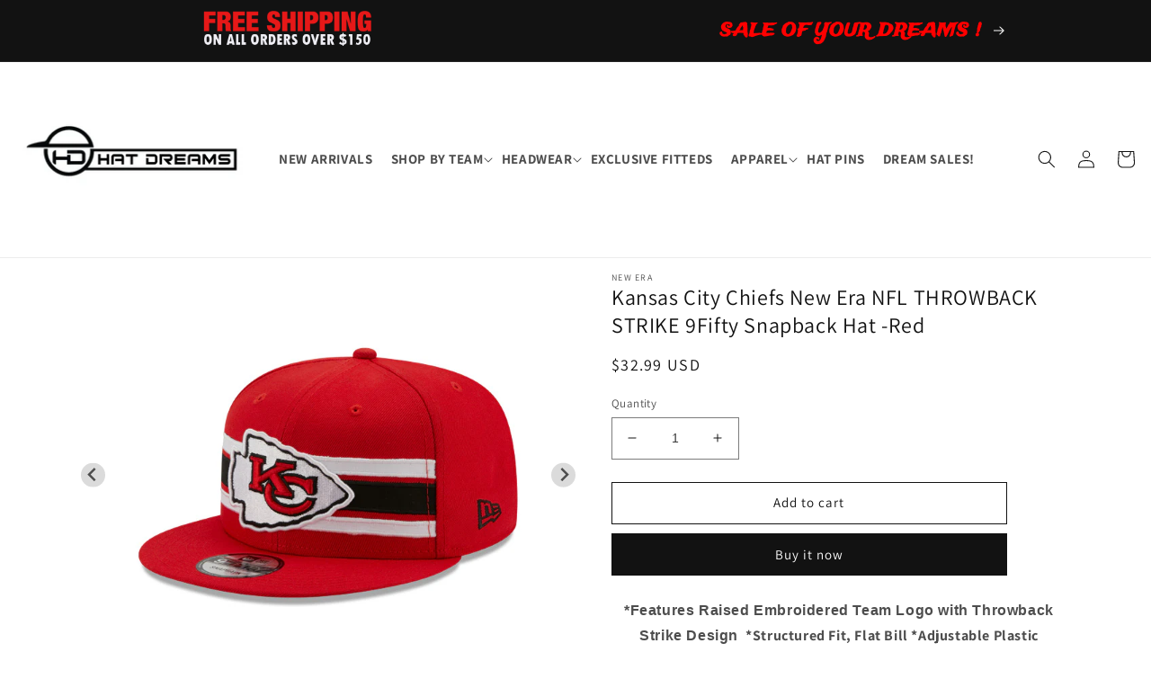

--- FILE ---
content_type: text/html; charset=utf-8
request_url: https://www.hatdreams.com/products/kansas-city-chiefs-new-era-nfl-throwback-strike-9fifty-snapback-hat-red
body_size: 40610
content:
<!doctype html>
<html class="no-js" lang="en">
  <head>
    <meta charset="utf-8">
    <meta http-equiv="X-UA-Compatible" content="IE=edge">
    <meta name="viewport" content="width=device-width,initial-scale=1">
    <meta name="theme-color" content="">
    <link rel="canonical" href="https://www.hatdreams.com/products/kansas-city-chiefs-new-era-nfl-throwback-strike-9fifty-snapback-hat-red">
    <link rel="preconnect" href="https://cdn.shopify.com" crossorigin><link rel="icon" type="image/png" href="//www.hatdreams.com/cdn/shop/files/favicon_571ae0f1-8b5b-4f9d-9d77-34be121c153f.png?crop=center&height=32&v=1665672487&width=32"><link rel="preconnect" href="https://fonts.shopifycdn.com" crossorigin><title>
      Kansas City Chiefs New Era NFL THROWBACK STRIKE 9Fifty Snapback Hat -R
 &ndash; DREAMS H2H</title>

    
      <meta name="description" content="*Features Raised Embroidered Team Logo with Throwback Strike Design  *Structured Fit, Flat Bill *Adjustable Plastic Snapback Closure *Officially Licensed Product    ">
    

    

<meta property="og:site_name" content="DREAMS H2H">
<meta property="og:url" content="https://www.hatdreams.com/products/kansas-city-chiefs-new-era-nfl-throwback-strike-9fifty-snapback-hat-red">
<meta property="og:title" content="Kansas City Chiefs New Era NFL THROWBACK STRIKE 9Fifty Snapback Hat -R">
<meta property="og:type" content="product">
<meta property="og:description" content="*Features Raised Embroidered Team Logo with Throwback Strike Design  *Structured Fit, Flat Bill *Adjustable Plastic Snapback Closure *Officially Licensed Product    "><meta property="og:image" content="http://www.hatdreams.com/cdn/shop/products/60044118_60040817_9FIFTY_M950STRIKE_KANCHI_OTC_3QL.jpg?v=1663256841">
  <meta property="og:image:secure_url" content="https://www.hatdreams.com/cdn/shop/products/60044118_60040817_9FIFTY_M950STRIKE_KANCHI_OTC_3QL.jpg?v=1663256841">
  <meta property="og:image:width" content="600">
  <meta property="og:image:height" content="600"><meta property="og:price:amount" content="32.99">
  <meta property="og:price:currency" content="USD"><meta name="twitter:site" content="@HAT_DREAMS"><meta name="twitter:card" content="summary_large_image">
<meta name="twitter:title" content="Kansas City Chiefs New Era NFL THROWBACK STRIKE 9Fifty Snapback Hat -R">
<meta name="twitter:description" content="*Features Raised Embroidered Team Logo with Throwback Strike Design  *Structured Fit, Flat Bill *Adjustable Plastic Snapback Closure *Officially Licensed Product    ">


    <script src="//www.hatdreams.com/cdn/shop/t/1/assets/global.js?v=24850326154503943211654482766" defer="defer"></script>
    <script>window.performance && window.performance.mark && window.performance.mark('shopify.content_for_header.start');</script><meta name="facebook-domain-verification" content="uzp1jww6vyxpxb65bqv0z9na7tnnbo">
<meta id="shopify-digital-wallet" name="shopify-digital-wallet" content="/64794951896/digital_wallets/dialog">
<meta name="shopify-checkout-api-token" content="fc334b2996c579915602412a2b42f162">
<meta id="in-context-paypal-metadata" data-shop-id="64794951896" data-venmo-supported="false" data-environment="production" data-locale="en_US" data-paypal-v4="true" data-currency="USD">
<link rel="alternate" hreflang="x-default" href="https://www.hatdreams.com/products/kansas-city-chiefs-new-era-nfl-throwback-strike-9fifty-snapback-hat-red">
<link rel="alternate" hreflang="en" href="https://www.hatdreams.com/products/kansas-city-chiefs-new-era-nfl-throwback-strike-9fifty-snapback-hat-red">
<link rel="alternate" hreflang="en-CA" href="https://www.hatdreams.com/en-ca/products/kansas-city-chiefs-new-era-nfl-throwback-strike-9fifty-snapback-hat-red">
<link rel="alternate" type="application/json+oembed" href="https://www.hatdreams.com/products/kansas-city-chiefs-new-era-nfl-throwback-strike-9fifty-snapback-hat-red.oembed">
<script async="async" src="/checkouts/internal/preloads.js?locale=en-US"></script>
<link rel="preconnect" href="https://shop.app" crossorigin="anonymous">
<script async="async" src="https://shop.app/checkouts/internal/preloads.js?locale=en-US&shop_id=64794951896" crossorigin="anonymous"></script>
<script id="apple-pay-shop-capabilities" type="application/json">{"shopId":64794951896,"countryCode":"US","currencyCode":"USD","merchantCapabilities":["supports3DS"],"merchantId":"gid:\/\/shopify\/Shop\/64794951896","merchantName":"DREAMS H2H","requiredBillingContactFields":["postalAddress","email","phone"],"requiredShippingContactFields":["postalAddress","email","phone"],"shippingType":"shipping","supportedNetworks":["visa","masterCard","amex","discover","elo","jcb"],"total":{"type":"pending","label":"DREAMS H2H","amount":"1.00"},"shopifyPaymentsEnabled":true,"supportsSubscriptions":true}</script>
<script id="shopify-features" type="application/json">{"accessToken":"fc334b2996c579915602412a2b42f162","betas":["rich-media-storefront-analytics"],"domain":"www.hatdreams.com","predictiveSearch":true,"shopId":64794951896,"locale":"en"}</script>
<script>var Shopify = Shopify || {};
Shopify.shop = "hatdreams.myshopify.com";
Shopify.locale = "en";
Shopify.currency = {"active":"USD","rate":"1.0"};
Shopify.country = "US";
Shopify.theme = {"name":"Dawn","id":133178097880,"schema_name":"Dawn","schema_version":"10.0.0","theme_store_id":887,"role":"main"};
Shopify.theme.handle = "null";
Shopify.theme.style = {"id":null,"handle":null};
Shopify.cdnHost = "www.hatdreams.com/cdn";
Shopify.routes = Shopify.routes || {};
Shopify.routes.root = "/";</script>
<script type="module">!function(o){(o.Shopify=o.Shopify||{}).modules=!0}(window);</script>
<script>!function(o){function n(){var o=[];function n(){o.push(Array.prototype.slice.apply(arguments))}return n.q=o,n}var t=o.Shopify=o.Shopify||{};t.loadFeatures=n(),t.autoloadFeatures=n()}(window);</script>
<script>
  window.ShopifyPay = window.ShopifyPay || {};
  window.ShopifyPay.apiHost = "shop.app\/pay";
  window.ShopifyPay.redirectState = null;
</script>
<script id="shop-js-analytics" type="application/json">{"pageType":"product"}</script>
<script defer="defer" async type="module" src="//www.hatdreams.com/cdn/shopifycloud/shop-js/modules/v2/client.init-shop-cart-sync_BN7fPSNr.en.esm.js"></script>
<script defer="defer" async type="module" src="//www.hatdreams.com/cdn/shopifycloud/shop-js/modules/v2/chunk.common_Cbph3Kss.esm.js"></script>
<script defer="defer" async type="module" src="//www.hatdreams.com/cdn/shopifycloud/shop-js/modules/v2/chunk.modal_DKumMAJ1.esm.js"></script>
<script type="module">
  await import("//www.hatdreams.com/cdn/shopifycloud/shop-js/modules/v2/client.init-shop-cart-sync_BN7fPSNr.en.esm.js");
await import("//www.hatdreams.com/cdn/shopifycloud/shop-js/modules/v2/chunk.common_Cbph3Kss.esm.js");
await import("//www.hatdreams.com/cdn/shopifycloud/shop-js/modules/v2/chunk.modal_DKumMAJ1.esm.js");

  window.Shopify.SignInWithShop?.initShopCartSync?.({"fedCMEnabled":true,"windoidEnabled":true});

</script>
<script defer="defer" async type="module" src="//www.hatdreams.com/cdn/shopifycloud/shop-js/modules/v2/client.payment-terms_BxzfvcZJ.en.esm.js"></script>
<script defer="defer" async type="module" src="//www.hatdreams.com/cdn/shopifycloud/shop-js/modules/v2/chunk.common_Cbph3Kss.esm.js"></script>
<script defer="defer" async type="module" src="//www.hatdreams.com/cdn/shopifycloud/shop-js/modules/v2/chunk.modal_DKumMAJ1.esm.js"></script>
<script type="module">
  await import("//www.hatdreams.com/cdn/shopifycloud/shop-js/modules/v2/client.payment-terms_BxzfvcZJ.en.esm.js");
await import("//www.hatdreams.com/cdn/shopifycloud/shop-js/modules/v2/chunk.common_Cbph3Kss.esm.js");
await import("//www.hatdreams.com/cdn/shopifycloud/shop-js/modules/v2/chunk.modal_DKumMAJ1.esm.js");

  
</script>
<script>
  window.Shopify = window.Shopify || {};
  if (!window.Shopify.featureAssets) window.Shopify.featureAssets = {};
  window.Shopify.featureAssets['shop-js'] = {"shop-cart-sync":["modules/v2/client.shop-cart-sync_CJVUk8Jm.en.esm.js","modules/v2/chunk.common_Cbph3Kss.esm.js","modules/v2/chunk.modal_DKumMAJ1.esm.js"],"init-fed-cm":["modules/v2/client.init-fed-cm_7Fvt41F4.en.esm.js","modules/v2/chunk.common_Cbph3Kss.esm.js","modules/v2/chunk.modal_DKumMAJ1.esm.js"],"init-shop-email-lookup-coordinator":["modules/v2/client.init-shop-email-lookup-coordinator_Cc088_bR.en.esm.js","modules/v2/chunk.common_Cbph3Kss.esm.js","modules/v2/chunk.modal_DKumMAJ1.esm.js"],"init-windoid":["modules/v2/client.init-windoid_hPopwJRj.en.esm.js","modules/v2/chunk.common_Cbph3Kss.esm.js","modules/v2/chunk.modal_DKumMAJ1.esm.js"],"shop-button":["modules/v2/client.shop-button_B0jaPSNF.en.esm.js","modules/v2/chunk.common_Cbph3Kss.esm.js","modules/v2/chunk.modal_DKumMAJ1.esm.js"],"shop-cash-offers":["modules/v2/client.shop-cash-offers_DPIskqss.en.esm.js","modules/v2/chunk.common_Cbph3Kss.esm.js","modules/v2/chunk.modal_DKumMAJ1.esm.js"],"shop-toast-manager":["modules/v2/client.shop-toast-manager_CK7RT69O.en.esm.js","modules/v2/chunk.common_Cbph3Kss.esm.js","modules/v2/chunk.modal_DKumMAJ1.esm.js"],"init-shop-cart-sync":["modules/v2/client.init-shop-cart-sync_BN7fPSNr.en.esm.js","modules/v2/chunk.common_Cbph3Kss.esm.js","modules/v2/chunk.modal_DKumMAJ1.esm.js"],"init-customer-accounts-sign-up":["modules/v2/client.init-customer-accounts-sign-up_CfPf4CXf.en.esm.js","modules/v2/client.shop-login-button_DeIztwXF.en.esm.js","modules/v2/chunk.common_Cbph3Kss.esm.js","modules/v2/chunk.modal_DKumMAJ1.esm.js"],"pay-button":["modules/v2/client.pay-button_CgIwFSYN.en.esm.js","modules/v2/chunk.common_Cbph3Kss.esm.js","modules/v2/chunk.modal_DKumMAJ1.esm.js"],"init-customer-accounts":["modules/v2/client.init-customer-accounts_DQ3x16JI.en.esm.js","modules/v2/client.shop-login-button_DeIztwXF.en.esm.js","modules/v2/chunk.common_Cbph3Kss.esm.js","modules/v2/chunk.modal_DKumMAJ1.esm.js"],"avatar":["modules/v2/client.avatar_BTnouDA3.en.esm.js"],"init-shop-for-new-customer-accounts":["modules/v2/client.init-shop-for-new-customer-accounts_CsZy_esa.en.esm.js","modules/v2/client.shop-login-button_DeIztwXF.en.esm.js","modules/v2/chunk.common_Cbph3Kss.esm.js","modules/v2/chunk.modal_DKumMAJ1.esm.js"],"shop-follow-button":["modules/v2/client.shop-follow-button_BRMJjgGd.en.esm.js","modules/v2/chunk.common_Cbph3Kss.esm.js","modules/v2/chunk.modal_DKumMAJ1.esm.js"],"checkout-modal":["modules/v2/client.checkout-modal_B9Drz_yf.en.esm.js","modules/v2/chunk.common_Cbph3Kss.esm.js","modules/v2/chunk.modal_DKumMAJ1.esm.js"],"shop-login-button":["modules/v2/client.shop-login-button_DeIztwXF.en.esm.js","modules/v2/chunk.common_Cbph3Kss.esm.js","modules/v2/chunk.modal_DKumMAJ1.esm.js"],"lead-capture":["modules/v2/client.lead-capture_DXYzFM3R.en.esm.js","modules/v2/chunk.common_Cbph3Kss.esm.js","modules/v2/chunk.modal_DKumMAJ1.esm.js"],"shop-login":["modules/v2/client.shop-login_CA5pJqmO.en.esm.js","modules/v2/chunk.common_Cbph3Kss.esm.js","modules/v2/chunk.modal_DKumMAJ1.esm.js"],"payment-terms":["modules/v2/client.payment-terms_BxzfvcZJ.en.esm.js","modules/v2/chunk.common_Cbph3Kss.esm.js","modules/v2/chunk.modal_DKumMAJ1.esm.js"]};
</script>
<script id="__st">var __st={"a":64794951896,"offset":-18000,"reqid":"70264b6f-adc4-458f-80f0-3d697a9397b3-1769931997","pageurl":"www.hatdreams.com\/products\/kansas-city-chiefs-new-era-nfl-throwback-strike-9fifty-snapback-hat-red","u":"452b4d86f437","p":"product","rtyp":"product","rid":7817616359640};</script>
<script>window.ShopifyPaypalV4VisibilityTracking = true;</script>
<script id="captcha-bootstrap">!function(){'use strict';const t='contact',e='account',n='new_comment',o=[[t,t],['blogs',n],['comments',n],[t,'customer']],c=[[e,'customer_login'],[e,'guest_login'],[e,'recover_customer_password'],[e,'create_customer']],r=t=>t.map((([t,e])=>`form[action*='/${t}']:not([data-nocaptcha='true']) input[name='form_type'][value='${e}']`)).join(','),a=t=>()=>t?[...document.querySelectorAll(t)].map((t=>t.form)):[];function s(){const t=[...o],e=r(t);return a(e)}const i='password',u='form_key',d=['recaptcha-v3-token','g-recaptcha-response','h-captcha-response',i],f=()=>{try{return window.sessionStorage}catch{return}},m='__shopify_v',_=t=>t.elements[u];function p(t,e,n=!1){try{const o=window.sessionStorage,c=JSON.parse(o.getItem(e)),{data:r}=function(t){const{data:e,action:n}=t;return t[m]||n?{data:e,action:n}:{data:t,action:n}}(c);for(const[e,n]of Object.entries(r))t.elements[e]&&(t.elements[e].value=n);n&&o.removeItem(e)}catch(o){console.error('form repopulation failed',{error:o})}}const l='form_type',E='cptcha';function T(t){t.dataset[E]=!0}const w=window,h=w.document,L='Shopify',v='ce_forms',y='captcha';let A=!1;((t,e)=>{const n=(g='f06e6c50-85a8-45c8-87d0-21a2b65856fe',I='https://cdn.shopify.com/shopifycloud/storefront-forms-hcaptcha/ce_storefront_forms_captcha_hcaptcha.v1.5.2.iife.js',D={infoText:'Protected by hCaptcha',privacyText:'Privacy',termsText:'Terms'},(t,e,n)=>{const o=w[L][v],c=o.bindForm;if(c)return c(t,g,e,D).then(n);var r;o.q.push([[t,g,e,D],n]),r=I,A||(h.body.append(Object.assign(h.createElement('script'),{id:'captcha-provider',async:!0,src:r})),A=!0)});var g,I,D;w[L]=w[L]||{},w[L][v]=w[L][v]||{},w[L][v].q=[],w[L][y]=w[L][y]||{},w[L][y].protect=function(t,e){n(t,void 0,e),T(t)},Object.freeze(w[L][y]),function(t,e,n,w,h,L){const[v,y,A,g]=function(t,e,n){const i=e?o:[],u=t?c:[],d=[...i,...u],f=r(d),m=r(i),_=r(d.filter((([t,e])=>n.includes(e))));return[a(f),a(m),a(_),s()]}(w,h,L),I=t=>{const e=t.target;return e instanceof HTMLFormElement?e:e&&e.form},D=t=>v().includes(t);t.addEventListener('submit',(t=>{const e=I(t);if(!e)return;const n=D(e)&&!e.dataset.hcaptchaBound&&!e.dataset.recaptchaBound,o=_(e),c=g().includes(e)&&(!o||!o.value);(n||c)&&t.preventDefault(),c&&!n&&(function(t){try{if(!f())return;!function(t){const e=f();if(!e)return;const n=_(t);if(!n)return;const o=n.value;o&&e.removeItem(o)}(t);const e=Array.from(Array(32),(()=>Math.random().toString(36)[2])).join('');!function(t,e){_(t)||t.append(Object.assign(document.createElement('input'),{type:'hidden',name:u})),t.elements[u].value=e}(t,e),function(t,e){const n=f();if(!n)return;const o=[...t.querySelectorAll(`input[type='${i}']`)].map((({name:t})=>t)),c=[...d,...o],r={};for(const[a,s]of new FormData(t).entries())c.includes(a)||(r[a]=s);n.setItem(e,JSON.stringify({[m]:1,action:t.action,data:r}))}(t,e)}catch(e){console.error('failed to persist form',e)}}(e),e.submit())}));const S=(t,e)=>{t&&!t.dataset[E]&&(n(t,e.some((e=>e===t))),T(t))};for(const o of['focusin','change'])t.addEventListener(o,(t=>{const e=I(t);D(e)&&S(e,y())}));const B=e.get('form_key'),M=e.get(l),P=B&&M;t.addEventListener('DOMContentLoaded',(()=>{const t=y();if(P)for(const e of t)e.elements[l].value===M&&p(e,B);[...new Set([...A(),...v().filter((t=>'true'===t.dataset.shopifyCaptcha))])].forEach((e=>S(e,t)))}))}(h,new URLSearchParams(w.location.search),n,t,e,['guest_login'])})(!0,!0)}();</script>
<script integrity="sha256-4kQ18oKyAcykRKYeNunJcIwy7WH5gtpwJnB7kiuLZ1E=" data-source-attribution="shopify.loadfeatures" defer="defer" src="//www.hatdreams.com/cdn/shopifycloud/storefront/assets/storefront/load_feature-a0a9edcb.js" crossorigin="anonymous"></script>
<script crossorigin="anonymous" defer="defer" src="//www.hatdreams.com/cdn/shopifycloud/storefront/assets/shopify_pay/storefront-65b4c6d7.js?v=20250812"></script>
<script data-source-attribution="shopify.dynamic_checkout.dynamic.init">var Shopify=Shopify||{};Shopify.PaymentButton=Shopify.PaymentButton||{isStorefrontPortableWallets:!0,init:function(){window.Shopify.PaymentButton.init=function(){};var t=document.createElement("script");t.src="https://www.hatdreams.com/cdn/shopifycloud/portable-wallets/latest/portable-wallets.en.js",t.type="module",document.head.appendChild(t)}};
</script>
<script data-source-attribution="shopify.dynamic_checkout.buyer_consent">
  function portableWalletsHideBuyerConsent(e){var t=document.getElementById("shopify-buyer-consent"),n=document.getElementById("shopify-subscription-policy-button");t&&n&&(t.classList.add("hidden"),t.setAttribute("aria-hidden","true"),n.removeEventListener("click",e))}function portableWalletsShowBuyerConsent(e){var t=document.getElementById("shopify-buyer-consent"),n=document.getElementById("shopify-subscription-policy-button");t&&n&&(t.classList.remove("hidden"),t.removeAttribute("aria-hidden"),n.addEventListener("click",e))}window.Shopify?.PaymentButton&&(window.Shopify.PaymentButton.hideBuyerConsent=portableWalletsHideBuyerConsent,window.Shopify.PaymentButton.showBuyerConsent=portableWalletsShowBuyerConsent);
</script>
<script>
  function portableWalletsCleanup(e){e&&e.src&&console.error("Failed to load portable wallets script "+e.src);var t=document.querySelectorAll("shopify-accelerated-checkout .shopify-payment-button__skeleton, shopify-accelerated-checkout-cart .wallet-cart-button__skeleton"),e=document.getElementById("shopify-buyer-consent");for(let e=0;e<t.length;e++)t[e].remove();e&&e.remove()}function portableWalletsNotLoadedAsModule(e){e instanceof ErrorEvent&&"string"==typeof e.message&&e.message.includes("import.meta")&&"string"==typeof e.filename&&e.filename.includes("portable-wallets")&&(window.removeEventListener("error",portableWalletsNotLoadedAsModule),window.Shopify.PaymentButton.failedToLoad=e,"loading"===document.readyState?document.addEventListener("DOMContentLoaded",window.Shopify.PaymentButton.init):window.Shopify.PaymentButton.init())}window.addEventListener("error",portableWalletsNotLoadedAsModule);
</script>

<script type="module" src="https://www.hatdreams.com/cdn/shopifycloud/portable-wallets/latest/portable-wallets.en.js" onError="portableWalletsCleanup(this)" crossorigin="anonymous"></script>
<script nomodule>
  document.addEventListener("DOMContentLoaded", portableWalletsCleanup);
</script>

<link id="shopify-accelerated-checkout-styles" rel="stylesheet" media="screen" href="https://www.hatdreams.com/cdn/shopifycloud/portable-wallets/latest/accelerated-checkout-backwards-compat.css" crossorigin="anonymous">
<style id="shopify-accelerated-checkout-cart">
        #shopify-buyer-consent {
  margin-top: 1em;
  display: inline-block;
  width: 100%;
}

#shopify-buyer-consent.hidden {
  display: none;
}

#shopify-subscription-policy-button {
  background: none;
  border: none;
  padding: 0;
  text-decoration: underline;
  font-size: inherit;
  cursor: pointer;
}

#shopify-subscription-policy-button::before {
  box-shadow: none;
}

      </style>
<script id="sections-script" data-sections="product-recommendations,header,footer" defer="defer" src="//www.hatdreams.com/cdn/shop/t/1/compiled_assets/scripts.js?v=5515"></script>
<script>window.performance && window.performance.mark && window.performance.mark('shopify.content_for_header.end');</script>


    <style data-shopify>
      @font-face {
  font-family: Assistant;
  font-weight: 400;
  font-style: normal;
  font-display: swap;
  src: url("//www.hatdreams.com/cdn/fonts/assistant/assistant_n4.9120912a469cad1cc292572851508ca49d12e768.woff2") format("woff2"),
       url("//www.hatdreams.com/cdn/fonts/assistant/assistant_n4.6e9875ce64e0fefcd3f4446b7ec9036b3ddd2985.woff") format("woff");
}

      @font-face {
  font-family: Assistant;
  font-weight: 700;
  font-style: normal;
  font-display: swap;
  src: url("//www.hatdreams.com/cdn/fonts/assistant/assistant_n7.bf44452348ec8b8efa3aa3068825305886b1c83c.woff2") format("woff2"),
       url("//www.hatdreams.com/cdn/fonts/assistant/assistant_n7.0c887fee83f6b3bda822f1150b912c72da0f7b64.woff") format("woff");
}

      
      
      @font-face {
  font-family: Assistant;
  font-weight: 400;
  font-style: normal;
  font-display: swap;
  src: url("//www.hatdreams.com/cdn/fonts/assistant/assistant_n4.9120912a469cad1cc292572851508ca49d12e768.woff2") format("woff2"),
       url("//www.hatdreams.com/cdn/fonts/assistant/assistant_n4.6e9875ce64e0fefcd3f4446b7ec9036b3ddd2985.woff") format("woff");
}


      :root {
        --font-body-family: Assistant, sans-serif;
        --font-body-style: normal;
        --font-body-weight: 400;
        --font-body-weight-bold: 700;

        --font-heading-family: Assistant, sans-serif;
        --font-heading-style: normal;
        --font-heading-weight: 400;

        --font-body-scale: 1.0;
        --font-heading-scale: 1.0;

        --color-base-text: 18, 18, 18;
        --color-shadow: 18, 18, 18;
        --color-base-background-1: 255, 255, 255;
        --color-base-background-2: 243, 243, 243;
        --color-base-solid-button-labels: 255, 255, 255;
        --color-base-outline-button-labels: 18, 18, 18;
        --color-base-accent-1: 18, 18, 18;
        --color-base-accent-2: 51, 79, 180;
        --payment-terms-background-color: #ffffff;

        --gradient-base-background-1: #ffffff;
        --gradient-base-background-2: #f3f3f3;
        --gradient-base-accent-1: #121212;
        --gradient-base-accent-2: #334fb4;

        --media-padding: px;
        --media-border-opacity: 0.05;
        --media-border-width: 1px;
        --media-radius: 0px;
        --media-shadow-opacity: 0.0;
        --media-shadow-horizontal-offset: 0px;
        --media-shadow-vertical-offset: 4px;
        --media-shadow-blur-radius: 5px;

        --page-width: 98%;
        --page-width-margin: 0rem;

        --card-image-padding: 0.0rem;
        --card-corner-radius: 0.0rem;
        --card-text-alignment: left;
        --card-border-width: 0.0rem;
        --card-border-opacity: 0.1;
        --card-shadow-opacity: 0.0;
        --card-shadow-horizontal-offset: 0.0rem;
        --card-shadow-vertical-offset: 0.4rem;
        --card-shadow-blur-radius: 0.5rem;

        --badge-corner-radius: 4.0rem;

        --popup-border-width: 1px;
        --popup-border-opacity: 0.1;
        --popup-corner-radius: 0px;
        --popup-shadow-opacity: 0.0;
        --popup-shadow-horizontal-offset: 0px;
        --popup-shadow-vertical-offset: 4px;
        --popup-shadow-blur-radius: 5px;

        --drawer-border-width: 1px;
        --drawer-border-opacity: 0.1;
        --drawer-shadow-opacity: 0.0;
        --drawer-shadow-horizontal-offset: 0px;
        --drawer-shadow-vertical-offset: 4px;
        --drawer-shadow-blur-radius: 5px;

        --spacing-sections-desktop: 12px;
        --spacing-sections-mobile: 12px;

        --grid-desktop-vertical-spacing: 8px;
        --grid-desktop-horizontal-spacing: 8px;
        --grid-mobile-vertical-spacing: 4px;
        --grid-mobile-horizontal-spacing: 4px;

        --text-boxes-border-opacity: 0.1;
        --text-boxes-border-width: 0px;
        --text-boxes-radius: 0px;
        --text-boxes-shadow-opacity: 0.0;
        --text-boxes-shadow-horizontal-offset: 0px;
        --text-boxes-shadow-vertical-offset: 4px;
        --text-boxes-shadow-blur-radius: 5px;

        --buttons-radius: 0px;
        --buttons-radius-outset: 0px;
        --buttons-border-width: 1px;
        --buttons-border-opacity: 1.0;
        --buttons-shadow-opacity: 0.0;
        --buttons-shadow-horizontal-offset: 0px;
        --buttons-shadow-vertical-offset: 4px;
        --buttons-shadow-blur-radius: 5px;
        --buttons-border-offset: 0px;

        --inputs-radius: 0px;
        --inputs-border-width: 1px;
        --inputs-border-opacity: 0.55;
        --inputs-shadow-opacity: 0.0;
        --inputs-shadow-horizontal-offset: 0px;
        --inputs-margin-offset: 0px;
        --inputs-shadow-vertical-offset: 4px;
        --inputs-shadow-blur-radius: 5px;
        --inputs-radius-outset: 0px;

        --variant-pills-radius: 0px;
        --variant-pills-border-width: 2px;
        --variant-pills-border-opacity: 0.55;
        --variant-pills-shadow-opacity: 0.0;
        --variant-pills-shadow-horizontal-offset: 0px;
        --variant-pills-shadow-vertical-offset: 4px;
        --variant-pills-shadow-blur-radius: 5px;
      }

      *,
      *::before,
      *::after {
        box-sizing: inherit;
      }

      html {
        box-sizing: border-box;
        font-size: calc(var(--font-body-scale) * 62.5%);
        height: 100%;
      }

      body {
        display: grid;
        grid-template-rows: auto auto 1fr auto;
        grid-template-columns: 100%;
        min-height: 100%;
        margin: 0;
        font-size: 1.5rem;
        letter-spacing: 0.06rem;
        line-height: calc(1 + 0.8 / var(--font-body-scale));
        font-family: var(--font-body-family);
        font-style: var(--font-body-style);
        font-weight: var(--font-body-weight);
      }

      @media screen and (min-width: 750px) {
        body {
          font-size: 1.6rem;
        }
      }
    </style>

    <link href="//www.hatdreams.com/cdn/shop/t/1/assets/base.css?v=68860978801559950351687798583" rel="stylesheet" type="text/css" media="all" />
<link rel="preload" as="font" href="//www.hatdreams.com/cdn/fonts/assistant/assistant_n4.9120912a469cad1cc292572851508ca49d12e768.woff2" type="font/woff2" crossorigin><link rel="preload" as="font" href="//www.hatdreams.com/cdn/fonts/assistant/assistant_n4.9120912a469cad1cc292572851508ca49d12e768.woff2" type="font/woff2" crossorigin><link rel="stylesheet" href="//www.hatdreams.com/cdn/shop/t/1/assets/component-predictive-search.css?v=165644661289088488651654482762" media="print" onload="this.media='all'"><script>document.documentElement.className = document.documentElement.className.replace('no-js', 'js');
    if (Shopify.designMode) {
      document.documentElement.classList.add('shopify-design-mode');
    }    
    </script>
    <script
      src="https://code.jquery.com/jquery-3.4.1.js"
      integrity="sha256-WpOohJOqMqqyKL9FccASB9O0KwACQJpFTUBLTYOVvVU="
      crossorigin="anonymous">
    </script>
    
    <link rel="stylesheet" href="https://cdn.jsdelivr.net/npm/@splidejs/splide@4.1.2/dist/css/splide.min.css" />
    <link rel="stylesheet" href="https://cdn.jsdelivr.net/npm/@splidejs/splide@4.1.2/dist/css/splide-core.min.css"/>
    <script src="https://cdn.jsdelivr.net/npm/@splidejs/splide@4.1.2/dist/js/splide.min.js" crossorigin="anonymous"></script>  
    
    
  <link href="https://monorail-edge.shopifysvc.com" rel="dns-prefetch">
<script>(function(){if ("sendBeacon" in navigator && "performance" in window) {try {var session_token_from_headers = performance.getEntriesByType('navigation')[0].serverTiming.find(x => x.name == '_s').description;} catch {var session_token_from_headers = undefined;}var session_cookie_matches = document.cookie.match(/_shopify_s=([^;]*)/);var session_token_from_cookie = session_cookie_matches && session_cookie_matches.length === 2 ? session_cookie_matches[1] : "";var session_token = session_token_from_headers || session_token_from_cookie || "";function handle_abandonment_event(e) {var entries = performance.getEntries().filter(function(entry) {return /monorail-edge.shopifysvc.com/.test(entry.name);});if (!window.abandonment_tracked && entries.length === 0) {window.abandonment_tracked = true;var currentMs = Date.now();var navigation_start = performance.timing.navigationStart;var payload = {shop_id: 64794951896,url: window.location.href,navigation_start,duration: currentMs - navigation_start,session_token,page_type: "product"};window.navigator.sendBeacon("https://monorail-edge.shopifysvc.com/v1/produce", JSON.stringify({schema_id: "online_store_buyer_site_abandonment/1.1",payload: payload,metadata: {event_created_at_ms: currentMs,event_sent_at_ms: currentMs}}));}}window.addEventListener('pagehide', handle_abandonment_event);}}());</script>
<script id="web-pixels-manager-setup">(function e(e,d,r,n,o){if(void 0===o&&(o={}),!Boolean(null===(a=null===(i=window.Shopify)||void 0===i?void 0:i.analytics)||void 0===a?void 0:a.replayQueue)){var i,a;window.Shopify=window.Shopify||{};var t=window.Shopify;t.analytics=t.analytics||{};var s=t.analytics;s.replayQueue=[],s.publish=function(e,d,r){return s.replayQueue.push([e,d,r]),!0};try{self.performance.mark("wpm:start")}catch(e){}var l=function(){var e={modern:/Edge?\/(1{2}[4-9]|1[2-9]\d|[2-9]\d{2}|\d{4,})\.\d+(\.\d+|)|Firefox\/(1{2}[4-9]|1[2-9]\d|[2-9]\d{2}|\d{4,})\.\d+(\.\d+|)|Chrom(ium|e)\/(9{2}|\d{3,})\.\d+(\.\d+|)|(Maci|X1{2}).+ Version\/(15\.\d+|(1[6-9]|[2-9]\d|\d{3,})\.\d+)([,.]\d+|)( \(\w+\)|)( Mobile\/\w+|) Safari\/|Chrome.+OPR\/(9{2}|\d{3,})\.\d+\.\d+|(CPU[ +]OS|iPhone[ +]OS|CPU[ +]iPhone|CPU IPhone OS|CPU iPad OS)[ +]+(15[._]\d+|(1[6-9]|[2-9]\d|\d{3,})[._]\d+)([._]\d+|)|Android:?[ /-](13[3-9]|1[4-9]\d|[2-9]\d{2}|\d{4,})(\.\d+|)(\.\d+|)|Android.+Firefox\/(13[5-9]|1[4-9]\d|[2-9]\d{2}|\d{4,})\.\d+(\.\d+|)|Android.+Chrom(ium|e)\/(13[3-9]|1[4-9]\d|[2-9]\d{2}|\d{4,})\.\d+(\.\d+|)|SamsungBrowser\/([2-9]\d|\d{3,})\.\d+/,legacy:/Edge?\/(1[6-9]|[2-9]\d|\d{3,})\.\d+(\.\d+|)|Firefox\/(5[4-9]|[6-9]\d|\d{3,})\.\d+(\.\d+|)|Chrom(ium|e)\/(5[1-9]|[6-9]\d|\d{3,})\.\d+(\.\d+|)([\d.]+$|.*Safari\/(?![\d.]+ Edge\/[\d.]+$))|(Maci|X1{2}).+ Version\/(10\.\d+|(1[1-9]|[2-9]\d|\d{3,})\.\d+)([,.]\d+|)( \(\w+\)|)( Mobile\/\w+|) Safari\/|Chrome.+OPR\/(3[89]|[4-9]\d|\d{3,})\.\d+\.\d+|(CPU[ +]OS|iPhone[ +]OS|CPU[ +]iPhone|CPU IPhone OS|CPU iPad OS)[ +]+(10[._]\d+|(1[1-9]|[2-9]\d|\d{3,})[._]\d+)([._]\d+|)|Android:?[ /-](13[3-9]|1[4-9]\d|[2-9]\d{2}|\d{4,})(\.\d+|)(\.\d+|)|Mobile Safari.+OPR\/([89]\d|\d{3,})\.\d+\.\d+|Android.+Firefox\/(13[5-9]|1[4-9]\d|[2-9]\d{2}|\d{4,})\.\d+(\.\d+|)|Android.+Chrom(ium|e)\/(13[3-9]|1[4-9]\d|[2-9]\d{2}|\d{4,})\.\d+(\.\d+|)|Android.+(UC? ?Browser|UCWEB|U3)[ /]?(15\.([5-9]|\d{2,})|(1[6-9]|[2-9]\d|\d{3,})\.\d+)\.\d+|SamsungBrowser\/(5\.\d+|([6-9]|\d{2,})\.\d+)|Android.+MQ{2}Browser\/(14(\.(9|\d{2,})|)|(1[5-9]|[2-9]\d|\d{3,})(\.\d+|))(\.\d+|)|K[Aa][Ii]OS\/(3\.\d+|([4-9]|\d{2,})\.\d+)(\.\d+|)/},d=e.modern,r=e.legacy,n=navigator.userAgent;return n.match(d)?"modern":n.match(r)?"legacy":"unknown"}(),u="modern"===l?"modern":"legacy",c=(null!=n?n:{modern:"",legacy:""})[u],f=function(e){return[e.baseUrl,"/wpm","/b",e.hashVersion,"modern"===e.buildTarget?"m":"l",".js"].join("")}({baseUrl:d,hashVersion:r,buildTarget:u}),m=function(e){var d=e.version,r=e.bundleTarget,n=e.surface,o=e.pageUrl,i=e.monorailEndpoint;return{emit:function(e){var a=e.status,t=e.errorMsg,s=(new Date).getTime(),l=JSON.stringify({metadata:{event_sent_at_ms:s},events:[{schema_id:"web_pixels_manager_load/3.1",payload:{version:d,bundle_target:r,page_url:o,status:a,surface:n,error_msg:t},metadata:{event_created_at_ms:s}}]});if(!i)return console&&console.warn&&console.warn("[Web Pixels Manager] No Monorail endpoint provided, skipping logging."),!1;try{return self.navigator.sendBeacon.bind(self.navigator)(i,l)}catch(e){}var u=new XMLHttpRequest;try{return u.open("POST",i,!0),u.setRequestHeader("Content-Type","text/plain"),u.send(l),!0}catch(e){return console&&console.warn&&console.warn("[Web Pixels Manager] Got an unhandled error while logging to Monorail."),!1}}}}({version:r,bundleTarget:l,surface:e.surface,pageUrl:self.location.href,monorailEndpoint:e.monorailEndpoint});try{o.browserTarget=l,function(e){var d=e.src,r=e.async,n=void 0===r||r,o=e.onload,i=e.onerror,a=e.sri,t=e.scriptDataAttributes,s=void 0===t?{}:t,l=document.createElement("script"),u=document.querySelector("head"),c=document.querySelector("body");if(l.async=n,l.src=d,a&&(l.integrity=a,l.crossOrigin="anonymous"),s)for(var f in s)if(Object.prototype.hasOwnProperty.call(s,f))try{l.dataset[f]=s[f]}catch(e){}if(o&&l.addEventListener("load",o),i&&l.addEventListener("error",i),u)u.appendChild(l);else{if(!c)throw new Error("Did not find a head or body element to append the script");c.appendChild(l)}}({src:f,async:!0,onload:function(){if(!function(){var e,d;return Boolean(null===(d=null===(e=window.Shopify)||void 0===e?void 0:e.analytics)||void 0===d?void 0:d.initialized)}()){var d=window.webPixelsManager.init(e)||void 0;if(d){var r=window.Shopify.analytics;r.replayQueue.forEach((function(e){var r=e[0],n=e[1],o=e[2];d.publishCustomEvent(r,n,o)})),r.replayQueue=[],r.publish=d.publishCustomEvent,r.visitor=d.visitor,r.initialized=!0}}},onerror:function(){return m.emit({status:"failed",errorMsg:"".concat(f," has failed to load")})},sri:function(e){var d=/^sha384-[A-Za-z0-9+/=]+$/;return"string"==typeof e&&d.test(e)}(c)?c:"",scriptDataAttributes:o}),m.emit({status:"loading"})}catch(e){m.emit({status:"failed",errorMsg:(null==e?void 0:e.message)||"Unknown error"})}}})({shopId: 64794951896,storefrontBaseUrl: "https://www.hatdreams.com",extensionsBaseUrl: "https://extensions.shopifycdn.com/cdn/shopifycloud/web-pixels-manager",monorailEndpoint: "https://monorail-edge.shopifysvc.com/unstable/produce_batch",surface: "storefront-renderer",enabledBetaFlags: ["2dca8a86"],webPixelsConfigList: [{"id":"226361560","configuration":"{\"pixel_id\":\"817520356162132\",\"pixel_type\":\"facebook_pixel\",\"metaapp_system_user_token\":\"-\"}","eventPayloadVersion":"v1","runtimeContext":"OPEN","scriptVersion":"ca16bc87fe92b6042fbaa3acc2fbdaa6","type":"APP","apiClientId":2329312,"privacyPurposes":["ANALYTICS","MARKETING","SALE_OF_DATA"],"dataSharingAdjustments":{"protectedCustomerApprovalScopes":["read_customer_address","read_customer_email","read_customer_name","read_customer_personal_data","read_customer_phone"]}},{"id":"shopify-app-pixel","configuration":"{}","eventPayloadVersion":"v1","runtimeContext":"STRICT","scriptVersion":"0450","apiClientId":"shopify-pixel","type":"APP","privacyPurposes":["ANALYTICS","MARKETING"]},{"id":"shopify-custom-pixel","eventPayloadVersion":"v1","runtimeContext":"LAX","scriptVersion":"0450","apiClientId":"shopify-pixel","type":"CUSTOM","privacyPurposes":["ANALYTICS","MARKETING"]}],isMerchantRequest: false,initData: {"shop":{"name":"DREAMS H2H","paymentSettings":{"currencyCode":"USD"},"myshopifyDomain":"hatdreams.myshopify.com","countryCode":"US","storefrontUrl":"https:\/\/www.hatdreams.com"},"customer":null,"cart":null,"checkout":null,"productVariants":[{"price":{"amount":32.99,"currencyCode":"USD"},"product":{"title":"Kansas City Chiefs New Era NFL THROWBACK STRIKE 9Fifty Snapback Hat -Red","vendor":"New Era","id":"7817616359640","untranslatedTitle":"Kansas City Chiefs New Era NFL THROWBACK STRIKE 9Fifty Snapback Hat -Red","url":"\/products\/kansas-city-chiefs-new-era-nfl-throwback-strike-9fifty-snapback-hat-red","type":"BEST SELLERS, Black, Kansas City Chiefs, NFL, Red, SNAPBACKS"},"id":"43292840132824","image":{"src":"\/\/www.hatdreams.com\/cdn\/shop\/products\/60044118_60040817_9FIFTY_M950STRIKE_KANCHI_OTC_3QL.jpg?v=1663256841"},"sku":null,"title":"Default Title","untranslatedTitle":"Default Title"}],"purchasingCompany":null},},"https://www.hatdreams.com/cdn","1d2a099fw23dfb22ep557258f5m7a2edbae",{"modern":"","legacy":""},{"shopId":"64794951896","storefrontBaseUrl":"https:\/\/www.hatdreams.com","extensionBaseUrl":"https:\/\/extensions.shopifycdn.com\/cdn\/shopifycloud\/web-pixels-manager","surface":"storefront-renderer","enabledBetaFlags":"[\"2dca8a86\"]","isMerchantRequest":"false","hashVersion":"1d2a099fw23dfb22ep557258f5m7a2edbae","publish":"custom","events":"[[\"page_viewed\",{}],[\"product_viewed\",{\"productVariant\":{\"price\":{\"amount\":32.99,\"currencyCode\":\"USD\"},\"product\":{\"title\":\"Kansas City Chiefs New Era NFL THROWBACK STRIKE 9Fifty Snapback Hat -Red\",\"vendor\":\"New Era\",\"id\":\"7817616359640\",\"untranslatedTitle\":\"Kansas City Chiefs New Era NFL THROWBACK STRIKE 9Fifty Snapback Hat -Red\",\"url\":\"\/products\/kansas-city-chiefs-new-era-nfl-throwback-strike-9fifty-snapback-hat-red\",\"type\":\"BEST SELLERS, Black, Kansas City Chiefs, NFL, Red, SNAPBACKS\"},\"id\":\"43292840132824\",\"image\":{\"src\":\"\/\/www.hatdreams.com\/cdn\/shop\/products\/60044118_60040817_9FIFTY_M950STRIKE_KANCHI_OTC_3QL.jpg?v=1663256841\"},\"sku\":null,\"title\":\"Default Title\",\"untranslatedTitle\":\"Default Title\"}}]]"});</script><script>
  window.ShopifyAnalytics = window.ShopifyAnalytics || {};
  window.ShopifyAnalytics.meta = window.ShopifyAnalytics.meta || {};
  window.ShopifyAnalytics.meta.currency = 'USD';
  var meta = {"product":{"id":7817616359640,"gid":"gid:\/\/shopify\/Product\/7817616359640","vendor":"New Era","type":"BEST SELLERS, Black, Kansas City Chiefs, NFL, Red, SNAPBACKS","handle":"kansas-city-chiefs-new-era-nfl-throwback-strike-9fifty-snapback-hat-red","variants":[{"id":43292840132824,"price":3299,"name":"Kansas City Chiefs New Era NFL THROWBACK STRIKE 9Fifty Snapback Hat -Red","public_title":null,"sku":null}],"remote":false},"page":{"pageType":"product","resourceType":"product","resourceId":7817616359640,"requestId":"70264b6f-adc4-458f-80f0-3d697a9397b3-1769931997"}};
  for (var attr in meta) {
    window.ShopifyAnalytics.meta[attr] = meta[attr];
  }
</script>
<script class="analytics">
  (function () {
    var customDocumentWrite = function(content) {
      var jquery = null;

      if (window.jQuery) {
        jquery = window.jQuery;
      } else if (window.Checkout && window.Checkout.$) {
        jquery = window.Checkout.$;
      }

      if (jquery) {
        jquery('body').append(content);
      }
    };

    var hasLoggedConversion = function(token) {
      if (token) {
        return document.cookie.indexOf('loggedConversion=' + token) !== -1;
      }
      return false;
    }

    var setCookieIfConversion = function(token) {
      if (token) {
        var twoMonthsFromNow = new Date(Date.now());
        twoMonthsFromNow.setMonth(twoMonthsFromNow.getMonth() + 2);

        document.cookie = 'loggedConversion=' + token + '; expires=' + twoMonthsFromNow;
      }
    }

    var trekkie = window.ShopifyAnalytics.lib = window.trekkie = window.trekkie || [];
    if (trekkie.integrations) {
      return;
    }
    trekkie.methods = [
      'identify',
      'page',
      'ready',
      'track',
      'trackForm',
      'trackLink'
    ];
    trekkie.factory = function(method) {
      return function() {
        var args = Array.prototype.slice.call(arguments);
        args.unshift(method);
        trekkie.push(args);
        return trekkie;
      };
    };
    for (var i = 0; i < trekkie.methods.length; i++) {
      var key = trekkie.methods[i];
      trekkie[key] = trekkie.factory(key);
    }
    trekkie.load = function(config) {
      trekkie.config = config || {};
      trekkie.config.initialDocumentCookie = document.cookie;
      var first = document.getElementsByTagName('script')[0];
      var script = document.createElement('script');
      script.type = 'text/javascript';
      script.onerror = function(e) {
        var scriptFallback = document.createElement('script');
        scriptFallback.type = 'text/javascript';
        scriptFallback.onerror = function(error) {
                var Monorail = {
      produce: function produce(monorailDomain, schemaId, payload) {
        var currentMs = new Date().getTime();
        var event = {
          schema_id: schemaId,
          payload: payload,
          metadata: {
            event_created_at_ms: currentMs,
            event_sent_at_ms: currentMs
          }
        };
        return Monorail.sendRequest("https://" + monorailDomain + "/v1/produce", JSON.stringify(event));
      },
      sendRequest: function sendRequest(endpointUrl, payload) {
        // Try the sendBeacon API
        if (window && window.navigator && typeof window.navigator.sendBeacon === 'function' && typeof window.Blob === 'function' && !Monorail.isIos12()) {
          var blobData = new window.Blob([payload], {
            type: 'text/plain'
          });

          if (window.navigator.sendBeacon(endpointUrl, blobData)) {
            return true;
          } // sendBeacon was not successful

        } // XHR beacon

        var xhr = new XMLHttpRequest();

        try {
          xhr.open('POST', endpointUrl);
          xhr.setRequestHeader('Content-Type', 'text/plain');
          xhr.send(payload);
        } catch (e) {
          console.log(e);
        }

        return false;
      },
      isIos12: function isIos12() {
        return window.navigator.userAgent.lastIndexOf('iPhone; CPU iPhone OS 12_') !== -1 || window.navigator.userAgent.lastIndexOf('iPad; CPU OS 12_') !== -1;
      }
    };
    Monorail.produce('monorail-edge.shopifysvc.com',
      'trekkie_storefront_load_errors/1.1',
      {shop_id: 64794951896,
      theme_id: 133178097880,
      app_name: "storefront",
      context_url: window.location.href,
      source_url: "//www.hatdreams.com/cdn/s/trekkie.storefront.c59ea00e0474b293ae6629561379568a2d7c4bba.min.js"});

        };
        scriptFallback.async = true;
        scriptFallback.src = '//www.hatdreams.com/cdn/s/trekkie.storefront.c59ea00e0474b293ae6629561379568a2d7c4bba.min.js';
        first.parentNode.insertBefore(scriptFallback, first);
      };
      script.async = true;
      script.src = '//www.hatdreams.com/cdn/s/trekkie.storefront.c59ea00e0474b293ae6629561379568a2d7c4bba.min.js';
      first.parentNode.insertBefore(script, first);
    };
    trekkie.load(
      {"Trekkie":{"appName":"storefront","development":false,"defaultAttributes":{"shopId":64794951896,"isMerchantRequest":null,"themeId":133178097880,"themeCityHash":"9295708501529295595","contentLanguage":"en","currency":"USD","eventMetadataId":"501090ee-05d2-4709-83e8-cf64be021bff"},"isServerSideCookieWritingEnabled":true,"monorailRegion":"shop_domain","enabledBetaFlags":["65f19447","b5387b81"]},"Session Attribution":{},"S2S":{"facebookCapiEnabled":true,"source":"trekkie-storefront-renderer","apiClientId":580111}}
    );

    var loaded = false;
    trekkie.ready(function() {
      if (loaded) return;
      loaded = true;

      window.ShopifyAnalytics.lib = window.trekkie;

      var originalDocumentWrite = document.write;
      document.write = customDocumentWrite;
      try { window.ShopifyAnalytics.merchantGoogleAnalytics.call(this); } catch(error) {};
      document.write = originalDocumentWrite;

      window.ShopifyAnalytics.lib.page(null,{"pageType":"product","resourceType":"product","resourceId":7817616359640,"requestId":"70264b6f-adc4-458f-80f0-3d697a9397b3-1769931997","shopifyEmitted":true});

      var match = window.location.pathname.match(/checkouts\/(.+)\/(thank_you|post_purchase)/)
      var token = match? match[1]: undefined;
      if (!hasLoggedConversion(token)) {
        setCookieIfConversion(token);
        window.ShopifyAnalytics.lib.track("Viewed Product",{"currency":"USD","variantId":43292840132824,"productId":7817616359640,"productGid":"gid:\/\/shopify\/Product\/7817616359640","name":"Kansas City Chiefs New Era NFL THROWBACK STRIKE 9Fifty Snapback Hat -Red","price":"32.99","sku":null,"brand":"New Era","variant":null,"category":"BEST SELLERS, Black, Kansas City Chiefs, NFL, Red, SNAPBACKS","nonInteraction":true,"remote":false},undefined,undefined,{"shopifyEmitted":true});
      window.ShopifyAnalytics.lib.track("monorail:\/\/trekkie_storefront_viewed_product\/1.1",{"currency":"USD","variantId":43292840132824,"productId":7817616359640,"productGid":"gid:\/\/shopify\/Product\/7817616359640","name":"Kansas City Chiefs New Era NFL THROWBACK STRIKE 9Fifty Snapback Hat -Red","price":"32.99","sku":null,"brand":"New Era","variant":null,"category":"BEST SELLERS, Black, Kansas City Chiefs, NFL, Red, SNAPBACKS","nonInteraction":true,"remote":false,"referer":"https:\/\/www.hatdreams.com\/products\/kansas-city-chiefs-new-era-nfl-throwback-strike-9fifty-snapback-hat-red"});
      }
    });


        var eventsListenerScript = document.createElement('script');
        eventsListenerScript.async = true;
        eventsListenerScript.src = "//www.hatdreams.com/cdn/shopifycloud/storefront/assets/shop_events_listener-3da45d37.js";
        document.getElementsByTagName('head')[0].appendChild(eventsListenerScript);

})();</script>
<script
  defer
  src="https://www.hatdreams.com/cdn/shopifycloud/perf-kit/shopify-perf-kit-3.1.0.min.js"
  data-application="storefront-renderer"
  data-shop-id="64794951896"
  data-render-region="gcp-us-central1"
  data-page-type="product"
  data-theme-instance-id="133178097880"
  data-theme-name="Dawn"
  data-theme-version="10.0.0"
  data-monorail-region="shop_domain"
  data-resource-timing-sampling-rate="10"
  data-shs="true"
  data-shs-beacon="true"
  data-shs-export-with-fetch="true"
  data-shs-logs-sample-rate="1"
  data-shs-beacon-endpoint="https://www.hatdreams.com/api/collect"
></script>
</head>

  <body class="gradient">
    <a class="skip-to-content-link button visually-hidden" href="#MainContent">
      Skip to content
    </a>

    <div id="shopify-section-announcement-bar" class="shopify-section"><div class="announcement-bar color-accent-1 gradient" role="region" aria-label="Announcement" ><div class="announcement-bar__message" style="line-height:1">              
              <img
                srcset="//www.hatdreams.com/cdn/shop/files/FreeShipping150.png?v=1686847454 300w"
                sizes="100vw"
                src="//www.hatdreams.com/cdn/shop/files/FreeShipping150.png?v=1686847454&width=1500"
                loading="lazy"
                alt=""
                style="height:45px;width:auto;max-width:100%"
                
>
          </div>   
        
</div><div class="announcement-bar color-accent-1 gradient" role="region" aria-label="Announcement" >
<a href="https://www.hatdreams.com/collections/clearance" class="announcement-bar__link link link--text focus-inset animate-arrow"><div class="announcement-bar__message">
                <style>
@font-face { font-family: Dream; src: url(https://cdn.shopify.com/s/files/1/0647/9495/1896/files/TradeWinds-Regular.ttf?v=1769228967?v=1678893285); font-weight: normal; }</style><span style="color:red;font-family: 'Dream';">SALE OF YOUR DREAMS !</span>
<svg viewBox="0 0 14 10" fill="none" aria-hidden="true" focusable="false" role="presentation" class="icon icon-arrow" xmlns="http://www.w3.org/2000/svg">
  <path fill-rule="evenodd" clip-rule="evenodd" d="M8.537.808a.5.5 0 01.817-.162l4 4a.5.5 0 010 .708l-4 4a.5.5 0 11-.708-.708L11.793 5.5H1a.5.5 0 010-1h10.793L8.646 1.354a.5.5 0 01-.109-.546z" fill="currentColor">
</svg>

</div></a></div>
</div>
    <div id="shopify-section-header" class="shopify-section section-header"><link rel="stylesheet" href="//www.hatdreams.com/cdn/shop/t/1/assets/component-list-menu.css?v=151968516119678728991654482770" media="print" onload="this.media='all'">
<link rel="stylesheet" href="//www.hatdreams.com/cdn/shop/t/1/assets/component-search.css?v=96455689198851321781654482754" media="print" onload="this.media='all'">
<link rel="stylesheet" href="//www.hatdreams.com/cdn/shop/t/1/assets/component-menu-drawer.css?v=182311192829367774911654482759" media="print" onload="this.media='all'">
<link rel="stylesheet" href="//www.hatdreams.com/cdn/shop/t/1/assets/component-cart-notification.css?v=119852831333870967341654482752" media="print" onload="this.media='all'">
<link rel="stylesheet" href="//www.hatdreams.com/cdn/shop/t/1/assets/component-cart-items.css?v=23917223812499722491654482784" media="print" onload="this.media='all'"><link rel="stylesheet" href="//www.hatdreams.com/cdn/shop/t/1/assets/component-price.css?v=112673864592427438181654482758" media="print" onload="this.media='all'">
  <link rel="stylesheet" href="//www.hatdreams.com/cdn/shop/t/1/assets/component-loading-overlay.css?v=167310470843593579841654482788" media="print" onload="this.media='all'"><link rel="stylesheet" href="//www.hatdreams.com/cdn/shop/t/1/assets/component-mega-menu.css?v=171831475957411185011663582662" media="print" onload="this.media='all'">
  <noscript><link href="//www.hatdreams.com/cdn/shop/t/1/assets/component-mega-menu.css?v=171831475957411185011663582662" rel="stylesheet" type="text/css" media="all" /></noscript><noscript><link href="//www.hatdreams.com/cdn/shop/t/1/assets/component-list-menu.css?v=151968516119678728991654482770" rel="stylesheet" type="text/css" media="all" /></noscript>
<noscript><link href="//www.hatdreams.com/cdn/shop/t/1/assets/component-search.css?v=96455689198851321781654482754" rel="stylesheet" type="text/css" media="all" /></noscript>
<noscript><link href="//www.hatdreams.com/cdn/shop/t/1/assets/component-menu-drawer.css?v=182311192829367774911654482759" rel="stylesheet" type="text/css" media="all" /></noscript>
<noscript><link href="//www.hatdreams.com/cdn/shop/t/1/assets/component-cart-notification.css?v=119852831333870967341654482752" rel="stylesheet" type="text/css" media="all" /></noscript>
<noscript><link href="//www.hatdreams.com/cdn/shop/t/1/assets/component-cart-items.css?v=23917223812499722491654482784" rel="stylesheet" type="text/css" media="all" /></noscript>

<style>
  header-drawer {
    justify-self: start;
    margin-left: -1.2rem;
  }

  @media screen and (min-width: 990px) {
    header-drawer {
      display: none;
    }
  }

  .menu-drawer-container {
    display: flex;
  }

  .list-menu {
    list-style: none;
    padding: 0;
    margin: 0;
  }

  .list-menu--inline {
    display: inline-flex;
    flex-wrap: wrap;
  }

  summary.list-menu__item {
    padding-right: 2.7rem;
  }

  .list-menu__item {
    display: flex;
    align-items: center;
    line-height: calc(1 + 0.3 / var(--font-body-scale));
  }

  .list-menu__item--link {
    text-decoration: none;
    padding-bottom: 1rem;
    padding-top: 1rem;
    line-height: calc(1 + 0.8 / var(--font-body-scale));
  }

  @media screen and (min-width: 750px) {
    .list-menu__item--link {
      padding-bottom: 0.5rem;
      padding-top: 0.5rem;
    }
  }
</style><style data-shopify>.section-header {
    margin-bottom: 0px;
  }

  @media screen and (min-width: 750px) {
    .section-header {
      margin-bottom: 0px;
    }
  }</style><script src="//www.hatdreams.com/cdn/shop/t/1/assets/details-disclosure.js?v=153497636716254413831654482779" defer="defer"></script>
<script src="//www.hatdreams.com/cdn/shop/t/1/assets/details-modal.js?v=4511761896672669691654482778" defer="defer"></script>
<script src="//www.hatdreams.com/cdn/shop/t/1/assets/cart-notification.js?v=146771965050272264641654482757" defer="defer"></script>

<svg xmlns="http://www.w3.org/2000/svg" class="hidden">
  <symbol id="icon-search" viewbox="0 0 18 19" fill="none">
    <path fill-rule="evenodd" clip-rule="evenodd" d="M11.03 11.68A5.784 5.784 0 112.85 3.5a5.784 5.784 0 018.18 8.18zm.26 1.12a6.78 6.78 0 11.72-.7l5.4 5.4a.5.5 0 11-.71.7l-5.41-5.4z" fill="currentColor"/>
  </symbol>

  <symbol id="icon-close" class="icon icon-close" fill="none" viewBox="0 0 18 17">
    <path d="M.865 15.978a.5.5 0 00.707.707l7.433-7.431 7.579 7.282a.501.501 0 00.846-.37.5.5 0 00-.153-.351L9.712 8.546l7.417-7.416a.5.5 0 10-.707-.708L8.991 7.853 1.413.573a.5.5 0 10-.693.72l7.563 7.268-7.418 7.417z" fill="currentColor">
  </symbol>
</svg>
<sticky-header class="header-wrapper color-background-1 gradient header-wrapper--border-bottom">
  <header class="header header--middle-left page-width header--has-menu"><header-drawer data-breakpoint="tablet">
        <details id="Details-menu-drawer-container" class="menu-drawer-container">
          <summary class="header__icon header__icon--menu header__icon--summary link focus-inset" aria-label="Menu">
            <span>
              <svg xmlns="http://www.w3.org/2000/svg" aria-hidden="true" focusable="false" role="presentation" class="icon icon-hamburger" fill="none" viewBox="0 0 18 16">
  <path d="M1 .5a.5.5 0 100 1h15.71a.5.5 0 000-1H1zM.5 8a.5.5 0 01.5-.5h15.71a.5.5 0 010 1H1A.5.5 0 01.5 8zm0 7a.5.5 0 01.5-.5h15.71a.5.5 0 010 1H1a.5.5 0 01-.5-.5z" fill="currentColor">
</svg>

              <svg xmlns="http://www.w3.org/2000/svg" aria-hidden="true" focusable="false" role="presentation" class="icon icon-close" fill="none" viewBox="0 0 18 17">
  <path d="M.865 15.978a.5.5 0 00.707.707l7.433-7.431 7.579 7.282a.501.501 0 00.846-.37.5.5 0 00-.153-.351L9.712 8.546l7.417-7.416a.5.5 0 10-.707-.708L8.991 7.853 1.413.573a.5.5 0 10-.693.72l7.563 7.268-7.418 7.417z" fill="currentColor">
</svg>

            </span>
          </summary>
          <div id="menu-drawer" class="gradient menu-drawer motion-reduce" tabindex="-1">
            <div class="menu-drawer__inner-container">
              <div class="menu-drawer__navigation-container">
                <nav class="menu-drawer__navigation">
                  <ul class="menu-drawer__menu has-submenu list-menu" role="list"><li><a href="/collections/all?sort_by=created-descending&ctitle=NEW_RELEASE" class="menu-drawer__menu-item list-menu__item link link--text focus-inset">
                            NEW ARRIVALS
                          </a></li><li><details id="Details-menu-drawer-menu-item-2">
                            <summary class="menu-drawer__menu-item list-menu__item link link--text focus-inset">
                              SHOP BY TEAM
                              <svg viewBox="0 0 14 10" fill="none" aria-hidden="true" focusable="false" role="presentation" class="icon icon-arrow" xmlns="http://www.w3.org/2000/svg">
  <path fill-rule="evenodd" clip-rule="evenodd" d="M8.537.808a.5.5 0 01.817-.162l4 4a.5.5 0 010 .708l-4 4a.5.5 0 11-.708-.708L11.793 5.5H1a.5.5 0 010-1h10.793L8.646 1.354a.5.5 0 01-.109-.546z" fill="currentColor">
</svg>

                              <svg aria-hidden="true" focusable="false" role="presentation" class="icon icon-caret" viewBox="0 0 10 6">
  <path fill-rule="evenodd" clip-rule="evenodd" d="M9.354.646a.5.5 0 00-.708 0L5 4.293 1.354.646a.5.5 0 00-.708.708l4 4a.5.5 0 00.708 0l4-4a.5.5 0 000-.708z" fill="currentColor">
</svg>

                            </summary>
                            <div id="link-SHOP BY TEAM" class="menu-drawer__submenu has-submenu gradient motion-reduce" tabindex="-1">
                              <div class="menu-drawer__inner-submenu">
                                <button class="menu-drawer__close-button link link--text focus-inset" aria-expanded="true">
                                  <svg viewBox="0 0 14 10" fill="none" aria-hidden="true" focusable="false" role="presentation" class="icon icon-arrow" xmlns="http://www.w3.org/2000/svg">
  <path fill-rule="evenodd" clip-rule="evenodd" d="M8.537.808a.5.5 0 01.817-.162l4 4a.5.5 0 010 .708l-4 4a.5.5 0 11-.708-.708L11.793 5.5H1a.5.5 0 010-1h10.793L8.646 1.354a.5.5 0 01-.109-.546z" fill="currentColor">
</svg>

                                  SHOP BY TEAM
                                </button>
                                <ul class="menu-drawer__menu list-menu" role="list" tabindex="-1"><li><details id="Details-menu-drawer-submenu-1">
                                          <summary class="menu-drawer__menu-item link link--text list-menu__item focus-inset">
                                            MLB
                                            <svg viewBox="0 0 14 10" fill="none" aria-hidden="true" focusable="false" role="presentation" class="icon icon-arrow" xmlns="http://www.w3.org/2000/svg">
  <path fill-rule="evenodd" clip-rule="evenodd" d="M8.537.808a.5.5 0 01.817-.162l4 4a.5.5 0 010 .708l-4 4a.5.5 0 11-.708-.708L11.793 5.5H1a.5.5 0 010-1h10.793L8.646 1.354a.5.5 0 01-.109-.546z" fill="currentColor">
</svg>

                                            <svg aria-hidden="true" focusable="false" role="presentation" class="icon icon-caret" viewBox="0 0 10 6">
  <path fill-rule="evenodd" clip-rule="evenodd" d="M9.354.646a.5.5 0 00-.708 0L5 4.293 1.354.646a.5.5 0 00-.708.708l4 4a.5.5 0 00.708 0l4-4a.5.5 0 000-.708z" fill="currentColor">
</svg>

                                          </summary>
                                          <div id="childlink-mlb_nolink" class="menu-drawer__submenu has-submenu gradient motion-reduce child-of-shop-by-team">
                                            <button class="menu-drawer__close-button link link--text focus-inset" aria-expanded="true">
                                              <svg viewBox="0 0 14 10" fill="none" aria-hidden="true" focusable="false" role="presentation" class="icon icon-arrow" xmlns="http://www.w3.org/2000/svg">
  <path fill-rule="evenodd" clip-rule="evenodd" d="M8.537.808a.5.5 0 01.817-.162l4 4a.5.5 0 010 .708l-4 4a.5.5 0 11-.708-.708L11.793 5.5H1a.5.5 0 010-1h10.793L8.646 1.354a.5.5 0 01-.109-.546z" fill="currentColor">
</svg>

                                              MLB
                                            </button>
                                            <ul class="menu-drawer__menu list-menu" role="list" tabindex="-1">
                                                  
                                                  


    <li class="mega_menu_item">
      <a href="/collections/all/MLB,Baltimore-Orioles" class="menu-drawer__menu-item link link--text list-menu__item focus-inset">
        <img src="//www.hatdreams.com/cdn/shop/files/baltimore_orioles.png?v=3005125944509071140">Baltimore Orioles
      </a>
    </li>

    <li class="mega_menu_item">
      <a href="/collections/all/MLB,Boston-Red-Sox" class="menu-drawer__menu-item link link--text list-menu__item focus-inset">
        <img src="//www.hatdreams.com/cdn/shop/files/boston_red_sox.png?v=12852034406718562596">Boston Red Sox
      </a>
    </li>

    <li class="mega_menu_item">
      <a href="/collections/all/MLB,Chicago-White-Sox" class="menu-drawer__menu-item link link--text list-menu__item focus-inset">
        <img src="//www.hatdreams.com/cdn/shop/files/chicago_white_sox.png?v=10122127494291727104">Chicago White Sox
      </a>
    </li>

    <li class="mega_menu_item">
      <a href="/collections/all/MLB,Cleveland-Guardians" class="menu-drawer__menu-item link link--text list-menu__item focus-inset">
        <img src="//www.hatdreams.com/cdn/shop/files/cleveland_guardians.png?v=13664118466713878049">Cleveland Guardians
      </a>
    </li>

    <li class="mega_menu_item">
      <a href="/collections/all/MLB,Detroit-Tigers" class="menu-drawer__menu-item link link--text list-menu__item focus-inset">
        <img src="//www.hatdreams.com/cdn/shop/files/detroit_tigers.png?v=11919514119486411566">Detroit Tigers
      </a>
    </li>

    <li class="mega_menu_item">
      <a href="/collections/all/MLB,Houston-Astros" class="menu-drawer__menu-item link link--text list-menu__item focus-inset">
        <img src="//www.hatdreams.com/cdn/shop/files/houston_astros.png?v=14969247095104125912">Houston Astros
      </a>
    </li>

    <li class="mega_menu_item">
      <a href="/collections/all/MLB,Kansas-City-Royals" class="menu-drawer__menu-item link link--text list-menu__item focus-inset">
        <img src="//www.hatdreams.com/cdn/shop/files/kansas_city_royals.png?v=16263911921212960457">Kansas City Royals
      </a>
    </li>

    <li class="mega_menu_item">
      <a href="/collections/all/MLB,Los-Angeles-Angels" class="menu-drawer__menu-item link link--text list-menu__item focus-inset">
        <img src="//www.hatdreams.com/cdn/shop/files/los_angeles_angels.png?v=17834324100900665595">Los Angeles Angels
      </a>
    </li>

    <li class="mega_menu_item">
      <a href="/collections/all/MLB,Minnesota-Twins" class="menu-drawer__menu-item link link--text list-menu__item focus-inset">
        <img src="//www.hatdreams.com/cdn/shop/files/minnesota_twins.png?v=11032203466289538095">Minnesota Twins
      </a>
    </li>

    <li class="mega_menu_item">
      <a href="/collections/all/MLB,New-York-Yankees" class="menu-drawer__menu-item link link--text list-menu__item focus-inset">
        <img src="//www.hatdreams.com/cdn/shop/files/new_york_yankees.png?v=17607185591036941624">New York Yankees
      </a>
    </li>

    <li class="mega_menu_item">
      <a href="/collections/all/MLB,Oakland-Athletics" class="menu-drawer__menu-item link link--text list-menu__item focus-inset">
        <img src="//www.hatdreams.com/cdn/shop/files/oakland_athletics.png?v=3093309935514222757">Oakland Athletics
      </a>
    </li>

    <li class="mega_menu_item">
      <a href="/collections/all/MLB,Seattle-Mariners" class="menu-drawer__menu-item link link--text list-menu__item focus-inset">
        <img src="//www.hatdreams.com/cdn/shop/files/seattle_mariners.png?v=9976614171824112562">Seattle Mariners
      </a>
    </li>

    <li class="mega_menu_item">
      <a href="/collections/all/MLB,Tampa-Bay-Rays" class="menu-drawer__menu-item link link--text list-menu__item focus-inset">
        <img src="//www.hatdreams.com/cdn/shop/files/tampa_bay_rays.png?v=11754769483402673331">Tampa Bay Rays
      </a>
    </li>

    <li class="mega_menu_item">
      <a href="/collections/all/MLB,Texas-Rangers" class="menu-drawer__menu-item link link--text list-menu__item focus-inset">
        <img src="//www.hatdreams.com/cdn/shop/files/texas_rangers.png?v=18313228555329055024">Texas Rangers
      </a>
    </li>

    <li class="mega_menu_item">
      <a href="/collections/all/MLB,Toronto-Blue-Jays" class="menu-drawer__menu-item link link--text list-menu__item focus-inset">
        <img src="//www.hatdreams.com/cdn/shop/files/toronto_blue_jays.png?v=6763248938665232955">Toronto Blue Jays
      </a>
    </li>

                                                

                                                  
                                                  


    <li class="mega_menu_item">
      <a href="/collections/all/MLB,Arizona-Diamondbacks" class="menu-drawer__menu-item link link--text list-menu__item focus-inset">
        <img src="//www.hatdreams.com/cdn/shop/files/arizona_diamondbacks.png?v=15742791012405807629">Arizona Diamondbacks
      </a>
    </li>

    <li class="mega_menu_item">
      <a href="/collections/all/MLB,Atlanta-Braves" class="menu-drawer__menu-item link link--text list-menu__item focus-inset">
        <img src="//www.hatdreams.com/cdn/shop/files/atlanta_braves.png?v=6616475304681404278">Atlanta Braves
      </a>
    </li>

    <li class="mega_menu_item">
      <a href="/collections/all/MLB,Chicago-Cubs" class="menu-drawer__menu-item link link--text list-menu__item focus-inset">
        <img src="//www.hatdreams.com/cdn/shop/files/chicago_cubs.png?v=11727717792914140015">Chicago Cubs
      </a>
    </li>

    <li class="mega_menu_item">
      <a href="/collections/all/MLB,Cincinnati-Reds" class="menu-drawer__menu-item link link--text list-menu__item focus-inset">
        <img src="//www.hatdreams.com/cdn/shop/files/cincinnati_reds.png?v=16964853482972894251">Cincinnati Reds
      </a>
    </li>

    <li class="mega_menu_item">
      <a href="/collections/all/MLB,Colorado-Rockies" class="menu-drawer__menu-item link link--text list-menu__item focus-inset">
        <img src="//www.hatdreams.com/cdn/shop/files/colorado_rockies.png?v=7417732193460022343">Colorado Rockies
      </a>
    </li>

    <li class="mega_menu_item">
      <a href="/collections/all/MLB,Los-Angeles-Dodgers" class="menu-drawer__menu-item link link--text list-menu__item focus-inset">
        <img src="//www.hatdreams.com/cdn/shop/files/los_angeles_dodgers.png?v=16764607016170082690">Los Angeles Dodgers
      </a>
    </li>

    <li class="mega_menu_item">
      <a href="/collections/all/MLB,Miami-Marlins" class="menu-drawer__menu-item link link--text list-menu__item focus-inset">
        <img src="//www.hatdreams.com/cdn/shop/files/miami_marlins.png?v=4665955665907628343">Miami Marlins
      </a>
    </li>

    <li class="mega_menu_item">
      <a href="/collections/all/MLB,Milwaukee-Brewers" class="menu-drawer__menu-item link link--text list-menu__item focus-inset">
        <img src="//www.hatdreams.com/cdn/shop/files/milwaukee_brewers.png?v=14895240703790200637">Milwaukee Brewers
      </a>
    </li>

    <li class="mega_menu_item">
      <a href="/collections/all/MLB,New-York-Mets" class="menu-drawer__menu-item link link--text list-menu__item focus-inset">
        <img src="//www.hatdreams.com/cdn/shop/files/new_york_mets.png?v=14038828314998287551">New York Mets
      </a>
    </li>

                                                

                                                  
                                                  


    <li class="mega_menu_item">
      <a href="/collections/all/MLB,Philadelphia-Phillies" class="menu-drawer__menu-item link link--text list-menu__item focus-inset">
        <img src="//www.hatdreams.com/cdn/shop/files/philadelphia_phillies.png?v=14281305875214479620">Philadelphia Phillies
      </a>
    </li>

    <li class="mega_menu_item">
      <a href="/collections/all/MLB,Pittsburgh-Pirates" class="menu-drawer__menu-item link link--text list-menu__item focus-inset">
        <img src="//www.hatdreams.com/cdn/shop/files/pittsburgh_pirates.png?v=11036611778804399015">Pittsburgh Pirates
      </a>
    </li>

    <li class="mega_menu_item">
      <a href="/collections/all/MLB,San-Diego-Padres" class="menu-drawer__menu-item link link--text list-menu__item focus-inset">
        <img src="//www.hatdreams.com/cdn/shop/files/san_diego_padres.png?v=3425348368591818391">San Diego Padres
      </a>
    </li>

    <li class="mega_menu_item">
      <a href="/collections/all/MLB,San-Francisco-Giants" class="menu-drawer__menu-item link link--text list-menu__item focus-inset">
        <img src="//www.hatdreams.com/cdn/shop/files/san_francisco_giants.png?v=9763763219993609200">San Francisco Giants
      </a>
    </li>

    <li class="mega_menu_item">
      <a href="/collections/all/MLB,St-Louis-Cardinals" class="menu-drawer__menu-item link link--text list-menu__item focus-inset">
        <img src="//www.hatdreams.com/cdn/shop/files/st_louis_cardinals.png?v=11764904156559918637">St. Louis Cardinals
      </a>
    </li>

    <li class="mega_menu_item">
      <a href="/collections/all/MLB,Washington-nationals" class="menu-drawer__menu-item link link--text list-menu__item focus-inset">
        <img src="//www.hatdreams.com/cdn/shop/files/washington_nationals.png?v=6067084857181895900">Washington nationals
      </a>
    </li>

                                                
</ul>
                                          </div>
                                        </details></li><li><details id="Details-menu-drawer-submenu-2">
                                          <summary class="menu-drawer__menu-item link link--text list-menu__item focus-inset">
                                            NBA
                                            <svg viewBox="0 0 14 10" fill="none" aria-hidden="true" focusable="false" role="presentation" class="icon icon-arrow" xmlns="http://www.w3.org/2000/svg">
  <path fill-rule="evenodd" clip-rule="evenodd" d="M8.537.808a.5.5 0 01.817-.162l4 4a.5.5 0 010 .708l-4 4a.5.5 0 11-.708-.708L11.793 5.5H1a.5.5 0 010-1h10.793L8.646 1.354a.5.5 0 01-.109-.546z" fill="currentColor">
</svg>

                                            <svg aria-hidden="true" focusable="false" role="presentation" class="icon icon-caret" viewBox="0 0 10 6">
  <path fill-rule="evenodd" clip-rule="evenodd" d="M9.354.646a.5.5 0 00-.708 0L5 4.293 1.354.646a.5.5 0 00-.708.708l4 4a.5.5 0 00.708 0l4-4a.5.5 0 000-.708z" fill="currentColor">
</svg>

                                          </summary>
                                          <div id="childlink-nba_nolink" class="menu-drawer__submenu has-submenu gradient motion-reduce child-of-shop-by-team">
                                            <button class="menu-drawer__close-button link link--text focus-inset" aria-expanded="true">
                                              <svg viewBox="0 0 14 10" fill="none" aria-hidden="true" focusable="false" role="presentation" class="icon icon-arrow" xmlns="http://www.w3.org/2000/svg">
  <path fill-rule="evenodd" clip-rule="evenodd" d="M8.537.808a.5.5 0 01.817-.162l4 4a.5.5 0 010 .708l-4 4a.5.5 0 11-.708-.708L11.793 5.5H1a.5.5 0 010-1h10.793L8.646 1.354a.5.5 0 01-.109-.546z" fill="currentColor">
</svg>

                                              NBA
                                            </button>
                                            <ul class="menu-drawer__menu list-menu" role="list" tabindex="-1">
                                                  
                                                  


    <li class="mega_menu_item">
      <a href="/collections/all/NBA,Atlanta-Hawks" class="menu-drawer__menu-item link link--text list-menu__item focus-inset">
        <img src="//www.hatdreams.com/cdn/shop/files/atlanta_hawks.png?v=12179491834531435562">Atlanta Hawks
      </a>
    </li>

    <li class="mega_menu_item">
      <a href="/collections/all/NBA,Boston-Celtics" class="menu-drawer__menu-item link link--text list-menu__item focus-inset">
        <img src="//www.hatdreams.com/cdn/shop/files/boston_celtics.png?v=7174961043251491601">Boston Celtics
      </a>
    </li>

    <li class="mega_menu_item">
      <a href="/collections/all/NBA,Brooklyn-Nets" class="menu-drawer__menu-item link link--text list-menu__item focus-inset">
        <img src="//www.hatdreams.com/cdn/shop/files/brooklyn_nets.png?v=6672196570026268898">Brooklyn Nets
      </a>
    </li>

    <li class="mega_menu_item">
      <a href="/collections/all/NBA,Charlotte-Hornets" class="menu-drawer__menu-item link link--text list-menu__item focus-inset">
        <img src="//www.hatdreams.com/cdn/shop/files/charlotte_hornets.png?v=11497017534846585635">Charlotte Hornets
      </a>
    </li>

    <li class="mega_menu_item">
      <a href="/collections/all/NBA,Chicago-Bulls" class="menu-drawer__menu-item link link--text list-menu__item focus-inset">
        <img src="//www.hatdreams.com/cdn/shop/files/chicago_bulls.png?v=6177933022167930664">Chicago Bulls
      </a>
    </li>

    <li class="mega_menu_item">
      <a href="/collections/all/NBA,Cleveland-Cavaliers" class="menu-drawer__menu-item link link--text list-menu__item focus-inset">
        <img src="//www.hatdreams.com/cdn/shop/files/cleveland_cavaliers.png?v=11337601574259932512">Cleveland Cavaliers
      </a>
    </li>

    <li class="mega_menu_item">
      <a href="/collections/all/NBA,Detroit-Pistons" class="menu-drawer__menu-item link link--text list-menu__item focus-inset">
        <img src="//www.hatdreams.com/cdn/shop/files/detroit_pistons.png?v=5567177525491746584">Detroit Pistons
      </a>
    </li>

    <li class="mega_menu_item">
      <a href="/collections/all/NBA,Indiana-Pacers" class="menu-drawer__menu-item link link--text list-menu__item focus-inset">
        <img src="//www.hatdreams.com/cdn/shop/files/indiana_pacers.png?v=14495732211525730509">Indiana Pacers
      </a>
    </li>

    <li class="mega_menu_item">
      <a href="/collections/all/NBA,Miami-Heat" class="menu-drawer__menu-item link link--text list-menu__item focus-inset">
        <img src="//www.hatdreams.com/cdn/shop/files/miami_heat.png?v=17471759334357639890">Miami Heat
      </a>
    </li>

    <li class="mega_menu_item">
      <a href="/collections/all/NBA,Milwaukee-Bucks" class="menu-drawer__menu-item link link--text list-menu__item focus-inset">
        <img src="//www.hatdreams.com/cdn/shop/files/milwaukee_bucks.png?v=573042272855400267">Milwaukee Bucks
      </a>
    </li>

    <li class="mega_menu_item">
      <a href="/collections/all/NBA,New-York-Knicks" class="menu-drawer__menu-item link link--text list-menu__item focus-inset">
        <img src="//www.hatdreams.com/cdn/shop/files/new_york_knicks.png?v=5450149001583869551">New York Knicks
      </a>
    </li>

    <li class="mega_menu_item">
      <a href="/collections/all/NBA,Orlando-Magic" class="menu-drawer__menu-item link link--text list-menu__item focus-inset">
        <img src="//www.hatdreams.com/cdn/shop/files/orlando_magic.png?v=6318320365382194535">Orlando Magic
      </a>
    </li>

    <li class="mega_menu_item">
      <a href="/collections/all/NBA,Philadelphia-76ers" class="menu-drawer__menu-item link link--text list-menu__item focus-inset">
        <img src="//www.hatdreams.com/cdn/shop/files/philadelphia_76ers.png?v=10845114930909379929">Philadelphia 76ers
      </a>
    </li>

    <li class="mega_menu_item">
      <a href="/collections/all/NBA,Toronto-Raptors" class="menu-drawer__menu-item link link--text list-menu__item focus-inset">
        <img src="//www.hatdreams.com/cdn/shop/files/toronto_raptors.png?v=16530447706201959531">Toronto Raptors
      </a>
    </li>

                                                

                                                  
                                                  


    <li class="mega_menu_item">
      <a href="/collections/all/NBA,Washington-Wizards/Bullets" class="menu-drawer__menu-item link link--text list-menu__item focus-inset">
        <img src="//www.hatdreams.com/cdn/shop/files/washington_wizards_bullets.png?v=1773169266141177826">Washington Wizards/Bullets
      </a>
    </li>

    <li class="mega_menu_item">
      <a href="/collections/all/NBA,Dallas-Mavericks" class="menu-drawer__menu-item link link--text list-menu__item focus-inset">
        <img src="//www.hatdreams.com/cdn/shop/files/dallas_mavericks.png?v=17150162430958304677">Dallas Mavericks
      </a>
    </li>

    <li class="mega_menu_item">
      <a href="/collections/all/NBA,Denver-Nuggets" class="menu-drawer__menu-item link link--text list-menu__item focus-inset">
        <img src="//www.hatdreams.com/cdn/shop/files/denver_nuggets.png?v=10061060350795882130">Denver Nuggets
      </a>
    </li>

    <li class="mega_menu_item">
      <a href="/collections/all/NBA,Golden-State-Warriors" class="menu-drawer__menu-item link link--text list-menu__item focus-inset">
        <img src="//www.hatdreams.com/cdn/shop/files/golden_state_warriors.png?v=3604786565562792463">Golden State Warriors
      </a>
    </li>

    <li class="mega_menu_item">
      <a href="/collections/all/NBA,Houston-Rockets" class="menu-drawer__menu-item link link--text list-menu__item focus-inset">
        <img src="//www.hatdreams.com/cdn/shop/files/houston_rockets.png?v=17343513386864978239">Houston Rockets
      </a>
    </li>

    <li class="mega_menu_item">
      <a href="/collections/all/NBA,Los-Angeles-Clippers" class="menu-drawer__menu-item link link--text list-menu__item focus-inset">
        <img src="//www.hatdreams.com/cdn/shop/files/los_angeles_clippers.png?v=2932676801927869794">Los Angeles Clippers
      </a>
    </li>

    <li class="mega_menu_item">
      <a href="/collections/all/NBA,Los-Angeles-Lakers" class="menu-drawer__menu-item link link--text list-menu__item focus-inset">
        <img src="//www.hatdreams.com/cdn/shop/files/los_angeles_lakers.png?v=1227508599265890613">Los Angeles Lakers
      </a>
    </li>

                                                

                                                  
                                                  


    <li class="mega_menu_item">
      <a href="/collections/all/NBA,Memphis-Grizzlies" class="menu-drawer__menu-item link link--text list-menu__item focus-inset">
        <img src="//www.hatdreams.com/cdn/shop/files/memphis_grizzlies.png?v=5979003102279893209">Memphis Grizzlies
      </a>
    </li>

    <li class="mega_menu_item">
      <a href="/collections/all/NBA,Minnesota-Timberwolves" class="menu-drawer__menu-item link link--text list-menu__item focus-inset">
        <img src="//www.hatdreams.com/cdn/shop/files/minnesota_timberwolves.png?v=18371302543924119773">Minnesota Timberwolves
      </a>
    </li>

    <li class="mega_menu_item">
      <a href="/collections/all/NBA,New-Orleans-Pelicans" class="menu-drawer__menu-item link link--text list-menu__item focus-inset">
        <img src="//www.hatdreams.com/cdn/shop/files/new_orleans_pelicans.png?v=5692185356671597242">New Orleans Pelicans
      </a>
    </li>

    <li class="mega_menu_item">
      <a href="/collections/all/NBA,OKC-Thunder/Supersonics" class="menu-drawer__menu-item link link--text list-menu__item focus-inset">
        <img src="//www.hatdreams.com/cdn/shop/files/okc_thunder_supersonics.png?v=12842318739601720734">OKC Thunder/Supersonics
      </a>
    </li>

    <li class="mega_menu_item">
      <a href="/collections/all/NBA,Phoenix-Suns" class="menu-drawer__menu-item link link--text list-menu__item focus-inset">
        <img src="//www.hatdreams.com/cdn/shop/files/phoenix_suns.png?v=2099619316903369327">Phoenix Suns
      </a>
    </li>

    <li class="mega_menu_item">
      <a href="/collections/all/NBA,Portland-Trail-Blazers" class="menu-drawer__menu-item link link--text list-menu__item focus-inset">
        <img src="//www.hatdreams.com/cdn/shop/files/portland_trail_blazers.png?v=15028139707949496012">Portland Trail Blazers
      </a>
    </li>

    <li class="mega_menu_item">
      <a href="/collections/all/NBA,Sacramento-Kings" class="menu-drawer__menu-item link link--text list-menu__item focus-inset">
        <img src="//www.hatdreams.com/cdn/shop/files/sacramento_kings.png?v=2269434723109157566">Sacramento Kings
      </a>
    </li>

    <li class="mega_menu_item">
      <a href="/collections/all/NBA,San-Antonio-Spurs" class="menu-drawer__menu-item link link--text list-menu__item focus-inset">
        <img src="//www.hatdreams.com/cdn/shop/files/san_antonio_spurs.png?v=7811525798735719234">San Antonio Spurs
      </a>
    </li>

    <li class="mega_menu_item">
      <a href="/collections/all/NBA,Utah-Jazz" class="menu-drawer__menu-item link link--text list-menu__item focus-inset">
        <img src="//www.hatdreams.com/cdn/shop/files/utah_jazz.png?v=2106469585907438424">Utah Jazz
      </a>
    </li>

                                                
</ul>
                                          </div>
                                        </details></li><li><details id="Details-menu-drawer-submenu-3">
                                          <summary class="menu-drawer__menu-item link link--text list-menu__item focus-inset">
                                            NFL
                                            <svg viewBox="0 0 14 10" fill="none" aria-hidden="true" focusable="false" role="presentation" class="icon icon-arrow" xmlns="http://www.w3.org/2000/svg">
  <path fill-rule="evenodd" clip-rule="evenodd" d="M8.537.808a.5.5 0 01.817-.162l4 4a.5.5 0 010 .708l-4 4a.5.5 0 11-.708-.708L11.793 5.5H1a.5.5 0 010-1h10.793L8.646 1.354a.5.5 0 01-.109-.546z" fill="currentColor">
</svg>

                                            <svg aria-hidden="true" focusable="false" role="presentation" class="icon icon-caret" viewBox="0 0 10 6">
  <path fill-rule="evenodd" clip-rule="evenodd" d="M9.354.646a.5.5 0 00-.708 0L5 4.293 1.354.646a.5.5 0 00-.708.708l4 4a.5.5 0 00.708 0l4-4a.5.5 0 000-.708z" fill="currentColor">
</svg>

                                          </summary>
                                          <div id="childlink-nfl_nolink" class="menu-drawer__submenu has-submenu gradient motion-reduce child-of-shop-by-team">
                                            <button class="menu-drawer__close-button link link--text focus-inset" aria-expanded="true">
                                              <svg viewBox="0 0 14 10" fill="none" aria-hidden="true" focusable="false" role="presentation" class="icon icon-arrow" xmlns="http://www.w3.org/2000/svg">
  <path fill-rule="evenodd" clip-rule="evenodd" d="M8.537.808a.5.5 0 01.817-.162l4 4a.5.5 0 010 .708l-4 4a.5.5 0 11-.708-.708L11.793 5.5H1a.5.5 0 010-1h10.793L8.646 1.354a.5.5 0 01-.109-.546z" fill="currentColor">
</svg>

                                              NFL
                                            </button>
                                            <ul class="menu-drawer__menu list-menu" role="list" tabindex="-1">
                                                  
                                                  


    <li class="mega_menu_item">
      <a href="/collections/all/NFL,Baltimore-Ravens" class="menu-drawer__menu-item link link--text list-menu__item focus-inset">
        <img src="//www.hatdreams.com/cdn/shop/files/baltimore_ravens.png?v=18349204036290650625">Baltimore Ravens
      </a>
    </li>

    <li class="mega_menu_item">
      <a href="/collections/all/NFL,Buffalo-Bills" class="menu-drawer__menu-item link link--text list-menu__item focus-inset">
        <img src="//www.hatdreams.com/cdn/shop/files/buffalo_bills.png?v=16563087839714360986">Buffalo Bills
      </a>
    </li>

    <li class="mega_menu_item">
      <a href="/collections/all/NFL,Cincinnati-Bengals" class="menu-drawer__menu-item link link--text list-menu__item focus-inset">
        <img src="//www.hatdreams.com/cdn/shop/files/cincinnati_bengals.png?v=6206018766870308128">Cincinnati Bengals
      </a>
    </li>

    <li class="mega_menu_item">
      <a href="/collections/all/NFL,Cleveland-Browns" class="menu-drawer__menu-item link link--text list-menu__item focus-inset">
        <img src="//www.hatdreams.com/cdn/shop/files/cleveland_browns.png?v=1627072896275706667">Cleveland Browns
      </a>
    </li>

    <li class="mega_menu_item">
      <a href="/collections/all/NFL,Denver-Broncos" class="menu-drawer__menu-item link link--text list-menu__item focus-inset">
        <img src="//www.hatdreams.com/cdn/shop/files/denver_broncos.png?v=1704019830714162354">Denver Broncos
      </a>
    </li>

    <li class="mega_menu_item">
      <a href="/collections/all/NFL,Houston-Texans" class="menu-drawer__menu-item link link--text list-menu__item focus-inset">
        <img src="//www.hatdreams.com/cdn/shop/files/houston_texans.png?v=6362346375277805069">Houston Texans
      </a>
    </li>

    <li class="mega_menu_item">
      <a href="/collections/all/NFL,Indianapolis-Colts" class="menu-drawer__menu-item link link--text list-menu__item focus-inset">
        <img src="//www.hatdreams.com/cdn/shop/files/indianapolis_colts.png?v=14081797294266951530">Indianapolis Colts
      </a>
    </li>

    <li class="mega_menu_item">
      <a href="/collections/all/NFL,Jacksonville-Jaguars" class="menu-drawer__menu-item link link--text list-menu__item focus-inset">
        <img src="//www.hatdreams.com/cdn/shop/files/jacksonville_jaguars.png?v=14735654283208615487">Jacksonville Jaguars
      </a>
    </li>

    <li class="mega_menu_item">
      <a href="/collections/all/NFL,Kansas-City-Chiefs" class="menu-drawer__menu-item link link--text list-menu__item focus-inset">
        <img src="//www.hatdreams.com/cdn/shop/files/kansas_city_chiefs.png?v=14712345251726153901">Kansas City Chiefs
      </a>
    </li>

    <li class="mega_menu_item">
      <a href="/collections/all/NFL,Los-Angeles-Chargers" class="menu-drawer__menu-item link link--text list-menu__item focus-inset">
        <img src="//www.hatdreams.com/cdn/shop/files/los_angeles_chargers.png?v=15768057431685145580">Los Angeles Chargers
      </a>
    </li>

    <li class="mega_menu_item">
      <a href="/collections/all/NFL,Miami-Dolphins" class="menu-drawer__menu-item link link--text list-menu__item focus-inset">
        <img src="//www.hatdreams.com/cdn/shop/files/miami_dolphins.png?v=5832288608013404424">Miami Dolphins
      </a>
    </li>

    <li class="mega_menu_item">
      <a href="/collections/all/NFL,New-England-Patriots" class="menu-drawer__menu-item link link--text list-menu__item focus-inset">
        <img src="//www.hatdreams.com/cdn/shop/files/new_england_patriots.png?v=16432505818732206183">New England Patriots
      </a>
    </li>

    <li class="mega_menu_item">
      <a href="/collections/all/NFL,New-York-Jets" class="menu-drawer__menu-item link link--text list-menu__item focus-inset">
        <img src="//www.hatdreams.com/cdn/shop/files/new_york_jets.png?v=6787424667784903874">New York Jets
      </a>
    </li>

                                                

                                                  
                                                  


    <li class="mega_menu_item">
      <a href="/collections/all/NFL,Las-Vegas-Raiders" class="menu-drawer__menu-item link link--text list-menu__item focus-inset">
        <img src="//www.hatdreams.com/cdn/shop/files/las_vegas_raiders.png?v=14844766919018038694">Las Vegas Raiders
      </a>
    </li>

    <li class="mega_menu_item">
      <a href="/collections/all/NFL,Pittsburgh-Steelers" class="menu-drawer__menu-item link link--text list-menu__item focus-inset">
        <img src="//www.hatdreams.com/cdn/shop/files/pittsburgh_steelers.png?v=9617098842857008056">Pittsburgh Steelers
      </a>
    </li>

    <li class="mega_menu_item">
      <a href="/collections/all/NFL,Tennessee-Titans" class="menu-drawer__menu-item link link--text list-menu__item focus-inset">
        <img src="//www.hatdreams.com/cdn/shop/files/tennessee_titans.png?v=17919870931593275875">Tennessee Titans
      </a>
    </li>

    <li class="mega_menu_item">
      <a href="/collections/all/NFL,Arizona-Cardinals" class="menu-drawer__menu-item link link--text list-menu__item focus-inset">
        <img src="//www.hatdreams.com/cdn/shop/files/arizona_cardinals.png?v=18384137889030992819">Arizona Cardinals
      </a>
    </li>

    <li class="mega_menu_item">
      <a href="/collections/all/NFL,Atlanta-Falcons" class="menu-drawer__menu-item link link--text list-menu__item focus-inset">
        <img src="//www.hatdreams.com/cdn/shop/files/atlanta_falcons.png?v=3112101422500994668">Atlanta Falcons
      </a>
    </li>

    <li class="mega_menu_item">
      <a href="/collections/all/NFL,Carolina-Panthers" class="menu-drawer__menu-item link link--text list-menu__item focus-inset">
        <img src="//www.hatdreams.com/cdn/shop/files/carolina_panthers.png?v=14479743342246239139">Carolina Panthers
      </a>
    </li>

    <li class="mega_menu_item">
      <a href="/collections/all/NFL,Chicago-Bears" class="menu-drawer__menu-item link link--text list-menu__item focus-inset">
        <img src="//www.hatdreams.com/cdn/shop/files/chicago_bears.png?v=644641623463028239">Chicago Bears
      </a>
    </li>

    <li class="mega_menu_item">
      <a href="/collections/all/NFL,Dallas-Cowboys" class="menu-drawer__menu-item link link--text list-menu__item focus-inset">
        <img src="//www.hatdreams.com/cdn/shop/files/dallas_cowboys.png?v=5884278478515455130">Dallas Cowboys
      </a>
    </li>

    <li class="mega_menu_item">
      <a href="/collections/all/NFL,Detroit-Lions" class="menu-drawer__menu-item link link--text list-menu__item focus-inset">
        <img src="//www.hatdreams.com/cdn/shop/files/detroit_lions.png?v=11513259095385823999">Detroit Lions
      </a>
    </li>

    <li class="mega_menu_item">
      <a href="/collections/all/NFL,Green-Bay-Packers" class="menu-drawer__menu-item link link--text list-menu__item focus-inset">
        <img src="//www.hatdreams.com/cdn/shop/files/green_bay_packers.png?v=3017876861373027482">Green Bay Packers
      </a>
    </li>

    <li class="mega_menu_item">
      <a href="/collections/all/NFL,Los-Angeles-Rams" class="menu-drawer__menu-item link link--text list-menu__item focus-inset">
        <img src="//www.hatdreams.com/cdn/shop/files/los_angeles_rams.png?v=15947425726819082163">Los Angeles Rams
      </a>
    </li>

    <li class="mega_menu_item">
      <a href="/collections/all/NFL,Minnesota-Vikings" class="menu-drawer__menu-item link link--text list-menu__item focus-inset">
        <img src="//www.hatdreams.com/cdn/shop/files/minnesota_vikings.png?v=15203538390790988344">Minnesota Vikings
      </a>
    </li>

    <li class="mega_menu_item">
      <a href="/collections/all/NFL,New-Orleans-Saints" class="menu-drawer__menu-item link link--text list-menu__item focus-inset">
        <img src="//www.hatdreams.com/cdn/shop/files/new_orleans_saints.png?v=844290804006330053">New Orleans Saints
      </a>
    </li>

                                                

                                                  
                                                  


    <li class="mega_menu_item">
      <a href="/collections/all/NFL,New-York-Giants" class="menu-drawer__menu-item link link--text list-menu__item focus-inset">
        <img src="//www.hatdreams.com/cdn/shop/files/new_york_giants.png?v=2235519022585084677">New York Giants
      </a>
    </li>

    <li class="mega_menu_item">
      <a href="/collections/all/NFL,Philadelphia-Eagles" class="menu-drawer__menu-item link link--text list-menu__item focus-inset">
        <img src="//www.hatdreams.com/cdn/shop/files/philadelphia_eagles.png?v=13008277541037667752">Philadelphia Eagles
      </a>
    </li>

    <li class="mega_menu_item">
      <a href="/collections/all/NFL,San-Francisco-49ers" class="menu-drawer__menu-item link link--text list-menu__item focus-inset">
        <img src="//www.hatdreams.com/cdn/shop/files/san_francisco_49ers.png?v=16241360143881464789">San Francisco 49ers
      </a>
    </li>

    <li class="mega_menu_item">
      <a href="/collections/all/NFL,Seattle-Seahawks" class="menu-drawer__menu-item link link--text list-menu__item focus-inset">
        <img src="//www.hatdreams.com/cdn/shop/files/seattle_seahawks.png?v=16370960572484389074">Seattle Seahawks
      </a>
    </li>

    <li class="mega_menu_item">
      <a href="/collections/all/NFL,Tampa-Bay-Buccaneers" class="menu-drawer__menu-item link link--text list-menu__item focus-inset">
        <img src="//www.hatdreams.com/cdn/shop/files/tampa_bay_buccaneers.png?v=2350814559888703009">Tampa Bay Buccaneers
      </a>
    </li>

    <li class="mega_menu_item">
      <a href="/collections/all/NFL,Washington-Commanders" class="menu-drawer__menu-item link link--text list-menu__item focus-inset">
        <img src="//www.hatdreams.com/cdn/shop/files/washington_commanders.png?v=2120916082790302867">Washington Commanders
      </a>
    </li>

                                                
</ul>
                                          </div>
                                        </details></li><li><details id="Details-menu-drawer-submenu-4">
                                          <summary class="menu-drawer__menu-item link link--text list-menu__item focus-inset">
                                            NHL
                                            <svg viewBox="0 0 14 10" fill="none" aria-hidden="true" focusable="false" role="presentation" class="icon icon-arrow" xmlns="http://www.w3.org/2000/svg">
  <path fill-rule="evenodd" clip-rule="evenodd" d="M8.537.808a.5.5 0 01.817-.162l4 4a.5.5 0 010 .708l-4 4a.5.5 0 11-.708-.708L11.793 5.5H1a.5.5 0 010-1h10.793L8.646 1.354a.5.5 0 01-.109-.546z" fill="currentColor">
</svg>

                                            <svg aria-hidden="true" focusable="false" role="presentation" class="icon icon-caret" viewBox="0 0 10 6">
  <path fill-rule="evenodd" clip-rule="evenodd" d="M9.354.646a.5.5 0 00-.708 0L5 4.293 1.354.646a.5.5 0 00-.708.708l4 4a.5.5 0 00.708 0l4-4a.5.5 0 000-.708z" fill="currentColor">
</svg>

                                          </summary>
                                          <div id="childlink-nhl_nolink" class="menu-drawer__submenu has-submenu gradient motion-reduce child-of-shop-by-team">
                                            <button class="menu-drawer__close-button link link--text focus-inset" aria-expanded="true">
                                              <svg viewBox="0 0 14 10" fill="none" aria-hidden="true" focusable="false" role="presentation" class="icon icon-arrow" xmlns="http://www.w3.org/2000/svg">
  <path fill-rule="evenodd" clip-rule="evenodd" d="M8.537.808a.5.5 0 01.817-.162l4 4a.5.5 0 010 .708l-4 4a.5.5 0 11-.708-.708L11.793 5.5H1a.5.5 0 010-1h10.793L8.646 1.354a.5.5 0 01-.109-.546z" fill="currentColor">
</svg>

                                              NHL
                                            </button>
                                            <ul class="menu-drawer__menu list-menu" role="list" tabindex="-1">
                                                  
                                                  


    <li class="mega_menu_item">
      <a href="/collections/all/NHL,Boston-Bruins" class="menu-drawer__menu-item link link--text list-menu__item focus-inset">
        <img src="//www.hatdreams.com/cdn/shop/files/boston_bruins.png?v=6442723086745354843">Boston Bruins
      </a>
    </li>

    <li class="mega_menu_item">
      <a href="/collections/all/NHL,Buffalo-Sabres" class="menu-drawer__menu-item link link--text list-menu__item focus-inset">
        <img src="//www.hatdreams.com/cdn/shop/files/buffalo_sabres.png?v=5612004065368799354">Buffalo Sabres
      </a>
    </li>

    <li class="mega_menu_item">
      <a href="/collections/all/NHL,Carolina-Hurricanes" class="menu-drawer__menu-item link link--text list-menu__item focus-inset">
        <img src="//www.hatdreams.com/cdn/shop/files/carolina_hurricanes.png?v=6556319091964424764">Carolina Hurricanes
      </a>
    </li>

    <li class="mega_menu_item">
      <a href="/collections/all/NHL,Columbus-Blue-Jackets" class="menu-drawer__menu-item link link--text list-menu__item focus-inset">
        <img src="//www.hatdreams.com/cdn/shop/files/columbus_blue_jackets.png?v=12539402664979255089">Columbus Blue Jackets
      </a>
    </li>

    <li class="mega_menu_item">
      <a href="/collections/all/NHL,Detroit-Red-Wings" class="menu-drawer__menu-item link link--text list-menu__item focus-inset">
        <img src="//www.hatdreams.com/cdn/shop/files/detroit_red_wings.png?v=11687975161512616960">Detroit Red Wings
      </a>
    </li>

    <li class="mega_menu_item">
      <a href="/collections/all/NHL,Flordia-Panthers" class="menu-drawer__menu-item link link--text list-menu__item focus-inset">
        <img src="//www.hatdreams.com/cdn/shop/files/flordia_panthers.png?v=6310851816538209052">Flordia Panthers
      </a>
    </li>

    <li class="mega_menu_item">
      <a href="/collections/all/NHL,Montreal-Canadiens" class="menu-drawer__menu-item link link--text list-menu__item focus-inset">
        <img src="//www.hatdreams.com/cdn/shop/files/montreal_canadiens.png?v=11460516719397384386">Montreal Canadiens
      </a>
    </li>

    <li class="mega_menu_item">
      <a href="/collections/all/NHL,New-Jersey-Devils" class="menu-drawer__menu-item link link--text list-menu__item focus-inset">
        <img src="//www.hatdreams.com/cdn/shop/files/new_jersey_devils.png?v=10398251317277130182">New Jersey Devils
      </a>
    </li>

    <li class="mega_menu_item">
      <a href="/collections/all/NHL,New-York-Islanders" class="menu-drawer__menu-item link link--text list-menu__item focus-inset">
        <img src="//www.hatdreams.com/cdn/shop/files/new_york_islanders.png?v=3840849763186978919">New York Islanders
      </a>
    </li>

    <li class="mega_menu_item">
      <a href="/collections/all/NHL,New-York-Rangers" class="menu-drawer__menu-item link link--text list-menu__item focus-inset">
        <img src="//www.hatdreams.com/cdn/shop/files/new_york_rangers.png?v=9316033275990722160">New York Rangers
      </a>
    </li>

    <li class="mega_menu_item">
      <a href="/collections/all/NHL,Ottawa-Senators" class="menu-drawer__menu-item link link--text list-menu__item focus-inset">
        <img src="//www.hatdreams.com/cdn/shop/files/ottawa_senators.png?v=15649051982479832212">Ottawa Senators
      </a>
    </li>

    <li class="mega_menu_item">
      <a href="/collections/all/NHL,Philadelphia-Flyers" class="menu-drawer__menu-item link link--text list-menu__item focus-inset">
        <img src="//www.hatdreams.com/cdn/shop/files/philadelphia_flyers.png?v=5311944470545936235">Philadelphia Flyers
      </a>
    </li>

    <li class="mega_menu_item">
      <a href="/collections/all/NHL,Pittsburgh-Penguins" class="menu-drawer__menu-item link link--text list-menu__item focus-inset">
        <img src="//www.hatdreams.com/cdn/shop/files/pittsburgh_penguins.png?v=4337076562366247890">Pittsburgh Penguins
      </a>
    </li>

                                                

                                                  
                                                  


    <li class="mega_menu_item">
      <a href="/collections/all/NHL,Tampa-Bay-Lightning" class="menu-drawer__menu-item link link--text list-menu__item focus-inset">
        <img src="//www.hatdreams.com/cdn/shop/files/tampa_bay_lightning.png?v=14149598593971369394">Tampa Bay Lightning
      </a>
    </li>

    <li class="mega_menu_item">
      <a href="/collections/all/NHL,Toronto-Maple-Leafs" class="menu-drawer__menu-item link link--text list-menu__item focus-inset">
        <img src="//www.hatdreams.com/cdn/shop/files/toronto_maple_leafs.png?v=127689649376204672">Toronto Maple Leafs
      </a>
    </li>

    <li class="mega_menu_item">
      <a href="/collections/all/NHL,Washington-Capitals" class="menu-drawer__menu-item link link--text list-menu__item focus-inset">
        <img src="//www.hatdreams.com/cdn/shop/files/washington_capitals.png?v=1638290269195769495">Washington Capitals
      </a>
    </li>

    <li class="mega_menu_item">
      <a href="/collections/all/NHL,Anaheim-Ducks" class="menu-drawer__menu-item link link--text list-menu__item focus-inset">
        <img src="//www.hatdreams.com/cdn/shop/files/anaheim_ducks.png?v=8678252334898877465">Anaheim Ducks
      </a>
    </li>

    <li class="mega_menu_item">
      <a href="/collections/all/NHL,Arizona-Coyotes" class="menu-drawer__menu-item link link--text list-menu__item focus-inset">
        <img src="//www.hatdreams.com/cdn/shop/files/arizona_coyotes.png?v=7630193825122859746">Arizona Coyotes
      </a>
    </li>

    <li class="mega_menu_item">
      <a href="/collections/all/NHL,Calgary-Flames" class="menu-drawer__menu-item link link--text list-menu__item focus-inset">
        <img src="//www.hatdreams.com/cdn/shop/files/calgary_flames.png?v=3368183313135286423">Calgary Flames
      </a>
    </li>

    <li class="mega_menu_item">
      <a href="/collections/all/NHL,Chicago-Blackhawks" class="menu-drawer__menu-item link link--text list-menu__item focus-inset">
        <img src="//www.hatdreams.com/cdn/shop/files/chicago_blackhawks.png?v=17718721955072964004">Chicago Blackhawks
      </a>
    </li>

    <li class="mega_menu_item">
      <a href="/collections/all/NHL,Colorado-Avalanche" class="menu-drawer__menu-item link link--text list-menu__item focus-inset">
        <img src="//www.hatdreams.com/cdn/shop/files/colorado_avalanche.png?v=7377340931804055836">Colorado Avalanche
      </a>
    </li>

    <li class="mega_menu_item">
      <a href="/collections/all/NHL,Dallas-Stars" class="menu-drawer__menu-item link link--text list-menu__item focus-inset">
        <img src="//www.hatdreams.com/cdn/shop/files/dallas_stars.png?v=13808047731061219910">Dallas Stars
      </a>
    </li>

    <li class="mega_menu_item">
      <a href="/collections/all/NHL,Edmonton-Oilers" class="menu-drawer__menu-item link link--text list-menu__item focus-inset">
        <img src="//www.hatdreams.com/cdn/shop/files/edmonton_oilers.png?v=15867536017225397618">Edmonton Oilers
      </a>
    </li>

    <li class="mega_menu_item">
      <a href="/collections/all/NHL,Los-Angeles-Kings" class="menu-drawer__menu-item link link--text list-menu__item focus-inset">
        <img src="//www.hatdreams.com/cdn/shop/files/los_angeles_kings.png?v=7759053163865155193">Los Angeles Kings
      </a>
    </li>

    <li class="mega_menu_item">
      <a href="/collections/all/NHL,Minnesota-Wild" class="menu-drawer__menu-item link link--text list-menu__item focus-inset">
        <img src="//www.hatdreams.com/cdn/shop/files/minnesota_wild.png?v=8018261121877991866">Minnesota Wild
      </a>
    </li>

    <li class="mega_menu_item">
      <a href="/collections/all/NHL,Nashville-Predators" class="menu-drawer__menu-item link link--text list-menu__item focus-inset">
        <img src="//www.hatdreams.com/cdn/shop/files/nashville_predators.png?v=731858983702055353">Nashville Predators
      </a>
    </li>

    <li class="mega_menu_item">
      <a href="/collections/all/NHL,San-Jose-Sharks" class="menu-drawer__menu-item link link--text list-menu__item focus-inset">
        <img src="//www.hatdreams.com/cdn/shop/files/san_jose_sharks.png?v=5122430528704425424">San Jose Sharks
      </a>
    </li>

                                                

                                                  
                                                  


    <li class="mega_menu_item">
      <a href="/collections/all/NHL,StLouis-Blues" class="menu-drawer__menu-item link link--text list-menu__item focus-inset">
        <img src="//www.hatdreams.com/cdn/shop/files/st_louis_blues.png?v=16403433149482580380">St.Louis Blues
      </a>
    </li>

    <li class="mega_menu_item">
      <a href="/collections/all/NHL,Vancouver-Canucks" class="menu-drawer__menu-item link link--text list-menu__item focus-inset">
        <img src="//www.hatdreams.com/cdn/shop/files/vancouver_canucks.png?v=94440118514880159">Vancouver Canucks
      </a>
    </li>

    <li class="mega_menu_item">
      <a href="/collections/all/NHL,Winnipeg-Jets" class="menu-drawer__menu-item link link--text list-menu__item focus-inset">
        <img src="//www.hatdreams.com/cdn/shop/files/winnipeg_jets.png?v=7094023118696931266">Winnipeg Jets
      </a>
    </li>

    <li class="mega_menu_item">
      <a href="/collections/all/NHL,Vegas-Golden-Knights" class="menu-drawer__menu-item link link--text list-menu__item focus-inset">
        <img src="//www.hatdreams.com/cdn/shop/files/vegas_golden_knights.png?v=3851416140639118183">Vegas Golden Knights
      </a>
    </li>

    <li class="mega_menu_item">
      <a href="/collections/all/NHL,Seattle-Kraken" class="menu-drawer__menu-item link link--text list-menu__item focus-inset">
        <img src="//www.hatdreams.com/cdn/shop/files/seattle_kraken.png?v=3376163803553849091">Seattle Kraken
      </a>
    </li>

                                                
</ul>
                                          </div>
                                        </details></li><li><a href="/collections/mls/MLS" class="menu-drawer__menu-item link link--text list-menu__item focus-inset">
                                          MLS
                                        </a></li><li><a href="/collections/milb/MiLB" class="menu-drawer__menu-item link link--text list-menu__item focus-inset">
                                          MILB
                                        </a></li><li><a href="/collections/college/COLLEGE" class="menu-drawer__menu-item link link--text list-menu__item focus-inset">
                                          COLLEGE
                                        </a></li><li><a href="/collections/entertainment/ENTERTAINMENT" class="menu-drawer__menu-item link link--text list-menu__item focus-inset">
                                          ENTERTAINMENT
                                        </a></li></ul>
                              </div>
                            </div>
                          </details></li><li><details id="Details-menu-drawer-menu-item-3">
                            <summary class="menu-drawer__menu-item list-menu__item link link--text focus-inset">
                              HEADWEAR
                              <svg viewBox="0 0 14 10" fill="none" aria-hidden="true" focusable="false" role="presentation" class="icon icon-arrow" xmlns="http://www.w3.org/2000/svg">
  <path fill-rule="evenodd" clip-rule="evenodd" d="M8.537.808a.5.5 0 01.817-.162l4 4a.5.5 0 010 .708l-4 4a.5.5 0 11-.708-.708L11.793 5.5H1a.5.5 0 010-1h10.793L8.646 1.354a.5.5 0 01-.109-.546z" fill="currentColor">
</svg>

                              <svg aria-hidden="true" focusable="false" role="presentation" class="icon icon-caret" viewBox="0 0 10 6">
  <path fill-rule="evenodd" clip-rule="evenodd" d="M9.354.646a.5.5 0 00-.708 0L5 4.293 1.354.646a.5.5 0 00-.708.708l4 4a.5.5 0 00.708 0l4-4a.5.5 0 000-.708z" fill="currentColor">
</svg>

                            </summary>
                            <div id="link-HEADWEAR" class="menu-drawer__submenu has-submenu gradient motion-reduce" tabindex="-1">
                              <div class="menu-drawer__inner-submenu">
                                <button class="menu-drawer__close-button link link--text focus-inset" aria-expanded="true">
                                  <svg viewBox="0 0 14 10" fill="none" aria-hidden="true" focusable="false" role="presentation" class="icon icon-arrow" xmlns="http://www.w3.org/2000/svg">
  <path fill-rule="evenodd" clip-rule="evenodd" d="M8.537.808a.5.5 0 01.817-.162l4 4a.5.5 0 010 .708l-4 4a.5.5 0 11-.708-.708L11.793 5.5H1a.5.5 0 010-1h10.793L8.646 1.354a.5.5 0 01-.109-.546z" fill="currentColor">
</svg>

                                  HEADWEAR
                                </button>
                                <ul class="menu-drawer__menu list-menu" role="list" tabindex="-1"><li><a href="/collections/fitteds" class="menu-drawer__menu-item link link--text list-menu__item focus-inset">
                                          FITTEDS
                                        </a></li><li><a href="/collections/snapbacks" class="menu-drawer__menu-item link link--text list-menu__item focus-inset">
                                          SNAPBACKS
                                        </a></li><li><a href="/collections/dads-truckers" class="menu-drawer__menu-item link link--text list-menu__item focus-inset">
                                          DAD&#39;S/TRUCKERS/FLEX-FITS
                                        </a></li><li><a href="/collections/beanies-knits" class="menu-drawer__menu-item link link--text list-menu__item focus-inset">
                                          BEANIES/KNITS
                                        </a></li><li><a href="https://hatdreams.myshopify.com/collections/visors" class="menu-drawer__menu-item link link--text list-menu__item focus-inset">
                                          VISORS
                                        </a></li><li><a href="/collections/buckets" class="menu-drawer__menu-item link link--text list-menu__item focus-inset">
                                          BUCKETS
                                        </a></li></ul>
                              </div>
                            </div>
                          </details></li><li><a href="/collections/exclusive-fitted-collection" class="menu-drawer__menu-item list-menu__item link link--text focus-inset">
                            EXCLUSIVE FITTEDS
                          </a></li><li><details id="Details-menu-drawer-menu-item-5">
                            <summary class="menu-drawer__menu-item list-menu__item link link--text focus-inset">
                              APPAREL
                              <svg viewBox="0 0 14 10" fill="none" aria-hidden="true" focusable="false" role="presentation" class="icon icon-arrow" xmlns="http://www.w3.org/2000/svg">
  <path fill-rule="evenodd" clip-rule="evenodd" d="M8.537.808a.5.5 0 01.817-.162l4 4a.5.5 0 010 .708l-4 4a.5.5 0 11-.708-.708L11.793 5.5H1a.5.5 0 010-1h10.793L8.646 1.354a.5.5 0 01-.109-.546z" fill="currentColor">
</svg>

                              <svg aria-hidden="true" focusable="false" role="presentation" class="icon icon-caret" viewBox="0 0 10 6">
  <path fill-rule="evenodd" clip-rule="evenodd" d="M9.354.646a.5.5 0 00-.708 0L5 4.293 1.354.646a.5.5 0 00-.708.708l4 4a.5.5 0 00.708 0l4-4a.5.5 0 000-.708z" fill="currentColor">
</svg>

                            </summary>
                            <div id="link-APPAREL" class="menu-drawer__submenu has-submenu gradient motion-reduce" tabindex="-1">
                              <div class="menu-drawer__inner-submenu">
                                <button class="menu-drawer__close-button link link--text focus-inset" aria-expanded="true">
                                  <svg viewBox="0 0 14 10" fill="none" aria-hidden="true" focusable="false" role="presentation" class="icon icon-arrow" xmlns="http://www.w3.org/2000/svg">
  <path fill-rule="evenodd" clip-rule="evenodd" d="M8.537.808a.5.5 0 01.817-.162l4 4a.5.5 0 010 .708l-4 4a.5.5 0 11-.708-.708L11.793 5.5H1a.5.5 0 010-1h10.793L8.646 1.354a.5.5 0 01-.109-.546z" fill="currentColor">
</svg>

                                  APPAREL
                                </button>
                                <ul class="menu-drawer__menu list-menu" role="list" tabindex="-1"><li><a href="/collections/apparel-jerseys" class="menu-drawer__menu-item link link--text list-menu__item focus-inset">
                                          JERSEYS
                                        </a></li><li><a href="/collections/hoodies-jackets" class="menu-drawer__menu-item link link--text list-menu__item focus-inset">
                                          HOODIES &amp; JACKETS
                                        </a></li><li><a href="/collections/tees" class="menu-drawer__menu-item link link--text list-menu__item focus-inset">
                                          SHIRTS
                                        </a></li><li><a href="/collections/shorts-pants" class="menu-drawer__menu-item link link--text list-menu__item focus-inset">
                                          SHORTS &amp; PANTS
                                        </a></li></ul>
                              </div>
                            </div>
                          </details></li><li><a href="/collections/hat-pins" class="menu-drawer__menu-item list-menu__item link link--text focus-inset">
                            HAT PINS
                          </a></li><li><a href="/collections/clearance" class="menu-drawer__menu-item list-menu__item link link--text focus-inset">
                            DREAM SALES!
                          </a></li></ul>
                </nav>
                <div class="menu-drawer__utility-links"><a href="/account/login" class="menu-drawer__account link focus-inset h5">
                      <svg xmlns="http://www.w3.org/2000/svg" aria-hidden="true" focusable="false" role="presentation" class="icon icon-account" fill="none" viewBox="0 0 18 19">
  <path fill-rule="evenodd" clip-rule="evenodd" d="M6 4.5a3 3 0 116 0 3 3 0 01-6 0zm3-4a4 4 0 100 8 4 4 0 000-8zm5.58 12.15c1.12.82 1.83 2.24 1.91 4.85H1.51c.08-2.6.79-4.03 1.9-4.85C4.66 11.75 6.5 11.5 9 11.5s4.35.26 5.58 1.15zM9 10.5c-2.5 0-4.65.24-6.17 1.35C1.27 12.98.5 14.93.5 18v.5h17V18c0-3.07-.77-5.02-2.33-6.15-1.52-1.1-3.67-1.35-6.17-1.35z" fill="currentColor">
</svg>

Log in</a><ul class="list list-social list-unstyled" role="list"><li class="list-social__item">
                        <a href="https://twitter.com/HAT_DREAMS" class="list-social__link link"><svg aria-hidden="true" focusable="false" role="presentation" class="icon icon-twitter" viewBox="0 0 18 15">
  <path fill="currentColor" d="M17.64 2.6a7.33 7.33 0 01-1.75 1.82c0 .05 0 .13.02.23l.02.23a9.97 9.97 0 01-1.69 5.54c-.57.85-1.24 1.62-2.02 2.28a9.09 9.09 0 01-2.82 1.6 10.23 10.23 0 01-8.9-.98c.34.02.61.04.83.04 1.64 0 3.1-.5 4.38-1.5a3.6 3.6 0 01-3.3-2.45A2.91 2.91 0 004 9.35a3.47 3.47 0 01-2.02-1.21 3.37 3.37 0 01-.8-2.22v-.03c.46.24.98.37 1.58.4a3.45 3.45 0 01-1.54-2.9c0-.61.14-1.2.45-1.79a9.68 9.68 0 003.2 2.6 10 10 0 004.08 1.07 3 3 0 01-.13-.8c0-.97.34-1.8 1.03-2.48A3.45 3.45 0 0112.4.96a3.49 3.49 0 012.54 1.1c.8-.15 1.54-.44 2.23-.85a3.4 3.4 0 01-1.54 1.94c.74-.1 1.4-.28 2.01-.54z">
</svg>
<span class="visually-hidden">Twitter</span>
                        </a>
                      </li><li class="list-social__item">
                        <a href="https://www.facebook.com/hatdreams" class="list-social__link link"><svg aria-hidden="true" focusable="false" role="presentation" class="icon icon-facebook" viewBox="0 0 18 18">
  <path fill="currentColor" d="M16.42.61c.27 0 .5.1.69.28.19.2.28.42.28.7v15.44c0 .27-.1.5-.28.69a.94.94 0 01-.7.28h-4.39v-6.7h2.25l.31-2.65h-2.56v-1.7c0-.4.1-.72.28-.93.18-.2.5-.32 1-.32h1.37V3.35c-.6-.06-1.27-.1-2.01-.1-1.01 0-1.83.3-2.45.9-.62.6-.93 1.44-.93 2.53v1.97H7.04v2.65h2.24V18H.98c-.28 0-.5-.1-.7-.28a.94.94 0 01-.28-.7V1.59c0-.27.1-.5.28-.69a.94.94 0 01.7-.28h15.44z">
</svg>
<span class="visually-hidden">Facebook</span>
                        </a>
                      </li><li class="list-social__item">
                        <a href="https://www.instagram.com/hatdreams/" class="list-social__link link"><svg aria-hidden="true" focusable="false" role="presentation" class="icon icon-instagram" viewBox="0 0 18 18">
  <path fill="currentColor" d="M8.77 1.58c2.34 0 2.62.01 3.54.05.86.04 1.32.18 1.63.3.41.17.7.35 1.01.66.3.3.5.6.65 1 .12.32.27.78.3 1.64.05.92.06 1.2.06 3.54s-.01 2.62-.05 3.54a4.79 4.79 0 01-.3 1.63c-.17.41-.35.7-.66 1.01-.3.3-.6.5-1.01.66-.31.12-.77.26-1.63.3-.92.04-1.2.05-3.54.05s-2.62 0-3.55-.05a4.79 4.79 0 01-1.62-.3c-.42-.16-.7-.35-1.01-.66-.31-.3-.5-.6-.66-1a4.87 4.87 0 01-.3-1.64c-.04-.92-.05-1.2-.05-3.54s0-2.62.05-3.54c.04-.86.18-1.32.3-1.63.16-.41.35-.7.66-1.01.3-.3.6-.5 1-.65.32-.12.78-.27 1.63-.3.93-.05 1.2-.06 3.55-.06zm0-1.58C6.39 0 6.09.01 5.15.05c-.93.04-1.57.2-2.13.4-.57.23-1.06.54-1.55 1.02C1 1.96.7 2.45.46 3.02c-.22.56-.37 1.2-.4 2.13C0 6.1 0 6.4 0 8.77s.01 2.68.05 3.61c.04.94.2 1.57.4 2.13.23.58.54 1.07 1.02 1.56.49.48.98.78 1.55 1.01.56.22 1.2.37 2.13.4.94.05 1.24.06 3.62.06 2.39 0 2.68-.01 3.62-.05.93-.04 1.57-.2 2.13-.41a4.27 4.27 0 001.55-1.01c.49-.49.79-.98 1.01-1.56.22-.55.37-1.19.41-2.13.04-.93.05-1.23.05-3.61 0-2.39 0-2.68-.05-3.62a6.47 6.47 0 00-.4-2.13 4.27 4.27 0 00-1.02-1.55A4.35 4.35 0 0014.52.46a6.43 6.43 0 00-2.13-.41A69 69 0 008.77 0z"/>
  <path fill="currentColor" d="M8.8 4a4.5 4.5 0 100 9 4.5 4.5 0 000-9zm0 7.43a2.92 2.92 0 110-5.85 2.92 2.92 0 010 5.85zM13.43 5a1.05 1.05 0 100-2.1 1.05 1.05 0 000 2.1z">
</svg>
<span class="visually-hidden">Instagram</span>
                        </a>
                      </li></ul>
                </div>
              </div>
            </div>
          </div>
        </details>
      </header-drawer><a href="/" class="header__heading-link link link--text focus-inset" style="min-width:280px"><img srcset="//www.hatdreams.com/cdn/shop/files/Screen_Shot_2022-09-06_at_11.30.44_PM.png?v=1662521465&width=270 1x, //www.hatdreams.com/cdn/shop/files/Screen_Shot_2022-09-06_at_11.30.44_PM.png?v=1662521465&width=540 2x"
              src="//www.hatdreams.com/cdn/shop/files/Screen_Shot_2022-09-06_at_11.30.44_PM.png?v=1662521465&width=270"
              loading="lazy"
              class="header__heading-logo"
              width="1244"
              height="760"
              alt="where Dreams are Headed......"
            ></a><nav class="header__inline-menu">
          <ul class="list-menu list-menu--inline" role="list"><li><a href="/collections/all?sort_by=created-descending&ctitle=NEW_RELEASE" class="header__menu-item header__menu-item list-menu__item link link--text focus-inset">
                    <span>NEW ARRIVALS</span>
                  </a></li><li><header-menu>
                    <details id="Details-HeaderMenu-2" class="mega-menu shop-by-team">
                      <summary class="header__menu-item list-menu__item link focus-inset">
                        <span>SHOP BY TEAM</span>
                        <svg aria-hidden="true" focusable="false" role="presentation" class="icon icon-caret" viewBox="0 0 10 6">
  <path fill-rule="evenodd" clip-rule="evenodd" d="M9.354.646a.5.5 0 00-.708 0L5 4.293 1.354.646a.5.5 0 00-.708.708l4 4a.5.5 0 00.708 0l4-4a.5.5 0 000-.708z" fill="currentColor">
</svg>

                      </summary>
                      <div id="MegaMenu-Content-2" class="mega-menu__content gradient motion-reduce global-settings-popup" tabindex="-1">                        
                        
                          
                          <ul class="mega-menu__list page-width collection_menu_holder" role="list"><li class="level-2-parent collection_link">
      <a href="javascript:void(0)" class="mega-menu__link mega-menu__link--level-2 link">
        MLB
      </a><ul class="list-unstyled" role="list"  style="display:none"><div>
                


    <div class="mega_menu_item">
      <a href="/collections/all/MLB,Baltimore-Orioles" class="great_grand_child mega-menu__link link">
        <img src="//www.hatdreams.com/cdn/shop/files/baltimore_orioles.png?v=3005125944509071140">Baltimore Orioles
      </a>
    </div>

    <div class="mega_menu_item">
      <a href="/collections/all/MLB,Boston-Red-Sox" class="great_grand_child mega-menu__link link">
        <img src="//www.hatdreams.com/cdn/shop/files/boston_red_sox.png?v=12852034406718562596">Boston Red Sox
      </a>
    </div>

    <div class="mega_menu_item">
      <a href="/collections/all/MLB,Chicago-White-Sox" class="great_grand_child mega-menu__link link">
        <img src="//www.hatdreams.com/cdn/shop/files/chicago_white_sox.png?v=10122127494291727104">Chicago White Sox
      </a>
    </div>

    <div class="mega_menu_item">
      <a href="/collections/all/MLB,Cleveland-Guardians" class="great_grand_child mega-menu__link link">
        <img src="//www.hatdreams.com/cdn/shop/files/cleveland_guardians.png?v=13664118466713878049">Cleveland Guardians
      </a>
    </div>

    <div class="mega_menu_item">
      <a href="/collections/all/MLB,Detroit-Tigers" class="great_grand_child mega-menu__link link">
        <img src="//www.hatdreams.com/cdn/shop/files/detroit_tigers.png?v=11919514119486411566">Detroit Tigers
      </a>
    </div>

    <div class="mega_menu_item">
      <a href="/collections/all/MLB,Houston-Astros" class="great_grand_child mega-menu__link link">
        <img src="//www.hatdreams.com/cdn/shop/files/houston_astros.png?v=14969247095104125912">Houston Astros
      </a>
    </div>

    <div class="mega_menu_item">
      <a href="/collections/all/MLB,Kansas-City-Royals" class="great_grand_child mega-menu__link link">
        <img src="//www.hatdreams.com/cdn/shop/files/kansas_city_royals.png?v=16263911921212960457">Kansas City Royals
      </a>
    </div>

    <div class="mega_menu_item">
      <a href="/collections/all/MLB,Los-Angeles-Angels" class="great_grand_child mega-menu__link link">
        <img src="//www.hatdreams.com/cdn/shop/files/los_angeles_angels.png?v=17834324100900665595">Los Angeles Angels
      </a>
    </div>

    <div class="mega_menu_item">
      <a href="/collections/all/MLB,Minnesota-Twins" class="great_grand_child mega-menu__link link">
        <img src="//www.hatdreams.com/cdn/shop/files/minnesota_twins.png?v=11032203466289538095">Minnesota Twins
      </a>
    </div>

    <div class="mega_menu_item">
      <a href="/collections/all/MLB,New-York-Yankees" class="great_grand_child mega-menu__link link">
        <img src="//www.hatdreams.com/cdn/shop/files/new_york_yankees.png?v=17607185591036941624">New York Yankees
      </a>
    </div>

    <div class="mega_menu_item">
      <a href="/collections/all/MLB,Oakland-Athletics" class="great_grand_child mega-menu__link link">
        <img src="//www.hatdreams.com/cdn/shop/files/oakland_athletics.png?v=3093309935514222757">Oakland Athletics
      </a>
    </div>

    <div class="mega_menu_item">
      <a href="/collections/all/MLB,Seattle-Mariners" class="great_grand_child mega-menu__link link">
        <img src="//www.hatdreams.com/cdn/shop/files/seattle_mariners.png?v=9976614171824112562">Seattle Mariners
      </a>
    </div>

    <div class="mega_menu_item">
      <a href="/collections/all/MLB,Tampa-Bay-Rays" class="great_grand_child mega-menu__link link">
        <img src="//www.hatdreams.com/cdn/shop/files/tampa_bay_rays.png?v=11754769483402673331">Tampa Bay Rays
      </a>
    </div>

    <div class="mega_menu_item">
      <a href="/collections/all/MLB,Texas-Rangers" class="great_grand_child mega-menu__link link">
        <img src="//www.hatdreams.com/cdn/shop/files/texas_rangers.png?v=18313228555329055024">Texas Rangers
      </a>
    </div>

    <div class="mega_menu_item">
      <a href="/collections/all/MLB,Toronto-Blue-Jays" class="great_grand_child mega-menu__link link">
        <img src="//www.hatdreams.com/cdn/shop/files/toronto_blue_jays.png?v=6763248938665232955">Toronto Blue Jays
      </a>
    </div>

              </div><div>
                


    <div class="mega_menu_item">
      <a href="/collections/all/MLB,Arizona-Diamondbacks" class="great_grand_child mega-menu__link link">
        <img src="//www.hatdreams.com/cdn/shop/files/arizona_diamondbacks.png?v=15742791012405807629">Arizona Diamondbacks
      </a>
    </div>

    <div class="mega_menu_item">
      <a href="/collections/all/MLB,Atlanta-Braves" class="great_grand_child mega-menu__link link">
        <img src="//www.hatdreams.com/cdn/shop/files/atlanta_braves.png?v=6616475304681404278">Atlanta Braves
      </a>
    </div>

    <div class="mega_menu_item">
      <a href="/collections/all/MLB,Chicago-Cubs" class="great_grand_child mega-menu__link link">
        <img src="//www.hatdreams.com/cdn/shop/files/chicago_cubs.png?v=11727717792914140015">Chicago Cubs
      </a>
    </div>

    <div class="mega_menu_item">
      <a href="/collections/all/MLB,Cincinnati-Reds" class="great_grand_child mega-menu__link link">
        <img src="//www.hatdreams.com/cdn/shop/files/cincinnati_reds.png?v=16964853482972894251">Cincinnati Reds
      </a>
    </div>

    <div class="mega_menu_item">
      <a href="/collections/all/MLB,Colorado-Rockies" class="great_grand_child mega-menu__link link">
        <img src="//www.hatdreams.com/cdn/shop/files/colorado_rockies.png?v=7417732193460022343">Colorado Rockies
      </a>
    </div>

    <div class="mega_menu_item">
      <a href="/collections/all/MLB,Los-Angeles-Dodgers" class="great_grand_child mega-menu__link link">
        <img src="//www.hatdreams.com/cdn/shop/files/los_angeles_dodgers.png?v=16764607016170082690">Los Angeles Dodgers
      </a>
    </div>

    <div class="mega_menu_item">
      <a href="/collections/all/MLB,Miami-Marlins" class="great_grand_child mega-menu__link link">
        <img src="//www.hatdreams.com/cdn/shop/files/miami_marlins.png?v=4665955665907628343">Miami Marlins
      </a>
    </div>

    <div class="mega_menu_item">
      <a href="/collections/all/MLB,Milwaukee-Brewers" class="great_grand_child mega-menu__link link">
        <img src="//www.hatdreams.com/cdn/shop/files/milwaukee_brewers.png?v=14895240703790200637">Milwaukee Brewers
      </a>
    </div>

    <div class="mega_menu_item">
      <a href="/collections/all/MLB,New-York-Mets" class="great_grand_child mega-menu__link link">
        <img src="//www.hatdreams.com/cdn/shop/files/new_york_mets.png?v=14038828314998287551">New York Mets
      </a>
    </div>

              </div><div>
                


    <div class="mega_menu_item">
      <a href="/collections/all/MLB,Philadelphia-Phillies" class="great_grand_child mega-menu__link link">
        <img src="//www.hatdreams.com/cdn/shop/files/philadelphia_phillies.png?v=14281305875214479620">Philadelphia Phillies
      </a>
    </div>

    <div class="mega_menu_item">
      <a href="/collections/all/MLB,Pittsburgh-Pirates" class="great_grand_child mega-menu__link link">
        <img src="//www.hatdreams.com/cdn/shop/files/pittsburgh_pirates.png?v=11036611778804399015">Pittsburgh Pirates
      </a>
    </div>

    <div class="mega_menu_item">
      <a href="/collections/all/MLB,San-Diego-Padres" class="great_grand_child mega-menu__link link">
        <img src="//www.hatdreams.com/cdn/shop/files/san_diego_padres.png?v=3425348368591818391">San Diego Padres
      </a>
    </div>

    <div class="mega_menu_item">
      <a href="/collections/all/MLB,San-Francisco-Giants" class="great_grand_child mega-menu__link link">
        <img src="//www.hatdreams.com/cdn/shop/files/san_francisco_giants.png?v=9763763219993609200">San Francisco Giants
      </a>
    </div>

    <div class="mega_menu_item">
      <a href="/collections/all/MLB,St-Louis-Cardinals" class="great_grand_child mega-menu__link link">
        <img src="//www.hatdreams.com/cdn/shop/files/st_louis_cardinals.png?v=11764904156559918637">St. Louis Cardinals
      </a>
    </div>

    <div class="mega_menu_item">
      <a href="/collections/all/MLB,Washington-nationals" class="great_grand_child mega-menu__link link">
        <img src="//www.hatdreams.com/cdn/shop/files/washington_nationals.png?v=6067084857181895900">Washington nationals
      </a>
    </div>

              </div></ul></li><li class="level-2-parent collection_link">
      <a href="javascript:void(0)" class="mega-menu__link mega-menu__link--level-2 link">
        NBA
      </a><ul class="list-unstyled" role="list"  style="display:none"><div>
                


    <div class="mega_menu_item">
      <a href="/collections/all/NBA,Atlanta-Hawks" class="great_grand_child mega-menu__link link">
        <img src="//www.hatdreams.com/cdn/shop/files/atlanta_hawks.png?v=12179491834531435562">Atlanta Hawks
      </a>
    </div>

    <div class="mega_menu_item">
      <a href="/collections/all/NBA,Boston-Celtics" class="great_grand_child mega-menu__link link">
        <img src="//www.hatdreams.com/cdn/shop/files/boston_celtics.png?v=7174961043251491601">Boston Celtics
      </a>
    </div>

    <div class="mega_menu_item">
      <a href="/collections/all/NBA,Brooklyn-Nets" class="great_grand_child mega-menu__link link">
        <img src="//www.hatdreams.com/cdn/shop/files/brooklyn_nets.png?v=6672196570026268898">Brooklyn Nets
      </a>
    </div>

    <div class="mega_menu_item">
      <a href="/collections/all/NBA,Charlotte-Hornets" class="great_grand_child mega-menu__link link">
        <img src="//www.hatdreams.com/cdn/shop/files/charlotte_hornets.png?v=11497017534846585635">Charlotte Hornets
      </a>
    </div>

    <div class="mega_menu_item">
      <a href="/collections/all/NBA,Chicago-Bulls" class="great_grand_child mega-menu__link link">
        <img src="//www.hatdreams.com/cdn/shop/files/chicago_bulls.png?v=6177933022167930664">Chicago Bulls
      </a>
    </div>

    <div class="mega_menu_item">
      <a href="/collections/all/NBA,Cleveland-Cavaliers" class="great_grand_child mega-menu__link link">
        <img src="//www.hatdreams.com/cdn/shop/files/cleveland_cavaliers.png?v=11337601574259932512">Cleveland Cavaliers
      </a>
    </div>

    <div class="mega_menu_item">
      <a href="/collections/all/NBA,Detroit-Pistons" class="great_grand_child mega-menu__link link">
        <img src="//www.hatdreams.com/cdn/shop/files/detroit_pistons.png?v=5567177525491746584">Detroit Pistons
      </a>
    </div>

    <div class="mega_menu_item">
      <a href="/collections/all/NBA,Indiana-Pacers" class="great_grand_child mega-menu__link link">
        <img src="//www.hatdreams.com/cdn/shop/files/indiana_pacers.png?v=14495732211525730509">Indiana Pacers
      </a>
    </div>

    <div class="mega_menu_item">
      <a href="/collections/all/NBA,Miami-Heat" class="great_grand_child mega-menu__link link">
        <img src="//www.hatdreams.com/cdn/shop/files/miami_heat.png?v=17471759334357639890">Miami Heat
      </a>
    </div>

    <div class="mega_menu_item">
      <a href="/collections/all/NBA,Milwaukee-Bucks" class="great_grand_child mega-menu__link link">
        <img src="//www.hatdreams.com/cdn/shop/files/milwaukee_bucks.png?v=573042272855400267">Milwaukee Bucks
      </a>
    </div>

    <div class="mega_menu_item">
      <a href="/collections/all/NBA,New-York-Knicks" class="great_grand_child mega-menu__link link">
        <img src="//www.hatdreams.com/cdn/shop/files/new_york_knicks.png?v=5450149001583869551">New York Knicks
      </a>
    </div>

    <div class="mega_menu_item">
      <a href="/collections/all/NBA,Orlando-Magic" class="great_grand_child mega-menu__link link">
        <img src="//www.hatdreams.com/cdn/shop/files/orlando_magic.png?v=6318320365382194535">Orlando Magic
      </a>
    </div>

    <div class="mega_menu_item">
      <a href="/collections/all/NBA,Philadelphia-76ers" class="great_grand_child mega-menu__link link">
        <img src="//www.hatdreams.com/cdn/shop/files/philadelphia_76ers.png?v=10845114930909379929">Philadelphia 76ers
      </a>
    </div>

    <div class="mega_menu_item">
      <a href="/collections/all/NBA,Toronto-Raptors" class="great_grand_child mega-menu__link link">
        <img src="//www.hatdreams.com/cdn/shop/files/toronto_raptors.png?v=16530447706201959531">Toronto Raptors
      </a>
    </div>

              </div><div>
                


    <div class="mega_menu_item">
      <a href="/collections/all/NBA,Washington-Wizards/Bullets" class="great_grand_child mega-menu__link link">
        <img src="//www.hatdreams.com/cdn/shop/files/washington_wizards_bullets.png?v=1773169266141177826">Washington Wizards/Bullets
      </a>
    </div>

    <div class="mega_menu_item">
      <a href="/collections/all/NBA,Dallas-Mavericks" class="great_grand_child mega-menu__link link">
        <img src="//www.hatdreams.com/cdn/shop/files/dallas_mavericks.png?v=17150162430958304677">Dallas Mavericks
      </a>
    </div>

    <div class="mega_menu_item">
      <a href="/collections/all/NBA,Denver-Nuggets" class="great_grand_child mega-menu__link link">
        <img src="//www.hatdreams.com/cdn/shop/files/denver_nuggets.png?v=10061060350795882130">Denver Nuggets
      </a>
    </div>

    <div class="mega_menu_item">
      <a href="/collections/all/NBA,Golden-State-Warriors" class="great_grand_child mega-menu__link link">
        <img src="//www.hatdreams.com/cdn/shop/files/golden_state_warriors.png?v=3604786565562792463">Golden State Warriors
      </a>
    </div>

    <div class="mega_menu_item">
      <a href="/collections/all/NBA,Houston-Rockets" class="great_grand_child mega-menu__link link">
        <img src="//www.hatdreams.com/cdn/shop/files/houston_rockets.png?v=17343513386864978239">Houston Rockets
      </a>
    </div>

    <div class="mega_menu_item">
      <a href="/collections/all/NBA,Los-Angeles-Clippers" class="great_grand_child mega-menu__link link">
        <img src="//www.hatdreams.com/cdn/shop/files/los_angeles_clippers.png?v=2932676801927869794">Los Angeles Clippers
      </a>
    </div>

    <div class="mega_menu_item">
      <a href="/collections/all/NBA,Los-Angeles-Lakers" class="great_grand_child mega-menu__link link">
        <img src="//www.hatdreams.com/cdn/shop/files/los_angeles_lakers.png?v=1227508599265890613">Los Angeles Lakers
      </a>
    </div>

              </div><div>
                


    <div class="mega_menu_item">
      <a href="/collections/all/NBA,Memphis-Grizzlies" class="great_grand_child mega-menu__link link">
        <img src="//www.hatdreams.com/cdn/shop/files/memphis_grizzlies.png?v=5979003102279893209">Memphis Grizzlies
      </a>
    </div>

    <div class="mega_menu_item">
      <a href="/collections/all/NBA,Minnesota-Timberwolves" class="great_grand_child mega-menu__link link">
        <img src="//www.hatdreams.com/cdn/shop/files/minnesota_timberwolves.png?v=18371302543924119773">Minnesota Timberwolves
      </a>
    </div>

    <div class="mega_menu_item">
      <a href="/collections/all/NBA,New-Orleans-Pelicans" class="great_grand_child mega-menu__link link">
        <img src="//www.hatdreams.com/cdn/shop/files/new_orleans_pelicans.png?v=5692185356671597242">New Orleans Pelicans
      </a>
    </div>

    <div class="mega_menu_item">
      <a href="/collections/all/NBA,OKC-Thunder/Supersonics" class="great_grand_child mega-menu__link link">
        <img src="//www.hatdreams.com/cdn/shop/files/okc_thunder_supersonics.png?v=12842318739601720734">OKC Thunder/Supersonics
      </a>
    </div>

    <div class="mega_menu_item">
      <a href="/collections/all/NBA,Phoenix-Suns" class="great_grand_child mega-menu__link link">
        <img src="//www.hatdreams.com/cdn/shop/files/phoenix_suns.png?v=2099619316903369327">Phoenix Suns
      </a>
    </div>

    <div class="mega_menu_item">
      <a href="/collections/all/NBA,Portland-Trail-Blazers" class="great_grand_child mega-menu__link link">
        <img src="//www.hatdreams.com/cdn/shop/files/portland_trail_blazers.png?v=15028139707949496012">Portland Trail Blazers
      </a>
    </div>

    <div class="mega_menu_item">
      <a href="/collections/all/NBA,Sacramento-Kings" class="great_grand_child mega-menu__link link">
        <img src="//www.hatdreams.com/cdn/shop/files/sacramento_kings.png?v=2269434723109157566">Sacramento Kings
      </a>
    </div>

    <div class="mega_menu_item">
      <a href="/collections/all/NBA,San-Antonio-Spurs" class="great_grand_child mega-menu__link link">
        <img src="//www.hatdreams.com/cdn/shop/files/san_antonio_spurs.png?v=7811525798735719234">San Antonio Spurs
      </a>
    </div>

    <div class="mega_menu_item">
      <a href="/collections/all/NBA,Utah-Jazz" class="great_grand_child mega-menu__link link">
        <img src="//www.hatdreams.com/cdn/shop/files/utah_jazz.png?v=2106469585907438424">Utah Jazz
      </a>
    </div>

              </div></ul></li><li class="level-2-parent collection_link">
      <a href="javascript:void(0)" class="mega-menu__link mega-menu__link--level-2 link">
        NFL
      </a><ul class="list-unstyled" role="list"  style="display:none"><div>
                


    <div class="mega_menu_item">
      <a href="/collections/all/NFL,Baltimore-Ravens" class="great_grand_child mega-menu__link link">
        <img src="//www.hatdreams.com/cdn/shop/files/baltimore_ravens.png?v=18349204036290650625">Baltimore Ravens
      </a>
    </div>

    <div class="mega_menu_item">
      <a href="/collections/all/NFL,Buffalo-Bills" class="great_grand_child mega-menu__link link">
        <img src="//www.hatdreams.com/cdn/shop/files/buffalo_bills.png?v=16563087839714360986">Buffalo Bills
      </a>
    </div>

    <div class="mega_menu_item">
      <a href="/collections/all/NFL,Cincinnati-Bengals" class="great_grand_child mega-menu__link link">
        <img src="//www.hatdreams.com/cdn/shop/files/cincinnati_bengals.png?v=6206018766870308128">Cincinnati Bengals
      </a>
    </div>

    <div class="mega_menu_item">
      <a href="/collections/all/NFL,Cleveland-Browns" class="great_grand_child mega-menu__link link">
        <img src="//www.hatdreams.com/cdn/shop/files/cleveland_browns.png?v=1627072896275706667">Cleveland Browns
      </a>
    </div>

    <div class="mega_menu_item">
      <a href="/collections/all/NFL,Denver-Broncos" class="great_grand_child mega-menu__link link">
        <img src="//www.hatdreams.com/cdn/shop/files/denver_broncos.png?v=1704019830714162354">Denver Broncos
      </a>
    </div>

    <div class="mega_menu_item">
      <a href="/collections/all/NFL,Houston-Texans" class="great_grand_child mega-menu__link link">
        <img src="//www.hatdreams.com/cdn/shop/files/houston_texans.png?v=6362346375277805069">Houston Texans
      </a>
    </div>

    <div class="mega_menu_item">
      <a href="/collections/all/NFL,Indianapolis-Colts" class="great_grand_child mega-menu__link link">
        <img src="//www.hatdreams.com/cdn/shop/files/indianapolis_colts.png?v=14081797294266951530">Indianapolis Colts
      </a>
    </div>

    <div class="mega_menu_item">
      <a href="/collections/all/NFL,Jacksonville-Jaguars" class="great_grand_child mega-menu__link link">
        <img src="//www.hatdreams.com/cdn/shop/files/jacksonville_jaguars.png?v=14735654283208615487">Jacksonville Jaguars
      </a>
    </div>

    <div class="mega_menu_item">
      <a href="/collections/all/NFL,Kansas-City-Chiefs" class="great_grand_child mega-menu__link link">
        <img src="//www.hatdreams.com/cdn/shop/files/kansas_city_chiefs.png?v=14712345251726153901">Kansas City Chiefs
      </a>
    </div>

    <div class="mega_menu_item">
      <a href="/collections/all/NFL,Los-Angeles-Chargers" class="great_grand_child mega-menu__link link">
        <img src="//www.hatdreams.com/cdn/shop/files/los_angeles_chargers.png?v=15768057431685145580">Los Angeles Chargers
      </a>
    </div>

    <div class="mega_menu_item">
      <a href="/collections/all/NFL,Miami-Dolphins" class="great_grand_child mega-menu__link link">
        <img src="//www.hatdreams.com/cdn/shop/files/miami_dolphins.png?v=5832288608013404424">Miami Dolphins
      </a>
    </div>

    <div class="mega_menu_item">
      <a href="/collections/all/NFL,New-England-Patriots" class="great_grand_child mega-menu__link link">
        <img src="//www.hatdreams.com/cdn/shop/files/new_england_patriots.png?v=16432505818732206183">New England Patriots
      </a>
    </div>

    <div class="mega_menu_item">
      <a href="/collections/all/NFL,New-York-Jets" class="great_grand_child mega-menu__link link">
        <img src="//www.hatdreams.com/cdn/shop/files/new_york_jets.png?v=6787424667784903874">New York Jets
      </a>
    </div>

              </div><div>
                


    <div class="mega_menu_item">
      <a href="/collections/all/NFL,Las-Vegas-Raiders" class="great_grand_child mega-menu__link link">
        <img src="//www.hatdreams.com/cdn/shop/files/las_vegas_raiders.png?v=14844766919018038694">Las Vegas Raiders
      </a>
    </div>

    <div class="mega_menu_item">
      <a href="/collections/all/NFL,Pittsburgh-Steelers" class="great_grand_child mega-menu__link link">
        <img src="//www.hatdreams.com/cdn/shop/files/pittsburgh_steelers.png?v=9617098842857008056">Pittsburgh Steelers
      </a>
    </div>

    <div class="mega_menu_item">
      <a href="/collections/all/NFL,Tennessee-Titans" class="great_grand_child mega-menu__link link">
        <img src="//www.hatdreams.com/cdn/shop/files/tennessee_titans.png?v=17919870931593275875">Tennessee Titans
      </a>
    </div>

    <div class="mega_menu_item">
      <a href="/collections/all/NFL,Arizona-Cardinals" class="great_grand_child mega-menu__link link">
        <img src="//www.hatdreams.com/cdn/shop/files/arizona_cardinals.png?v=18384137889030992819">Arizona Cardinals
      </a>
    </div>

    <div class="mega_menu_item">
      <a href="/collections/all/NFL,Atlanta-Falcons" class="great_grand_child mega-menu__link link">
        <img src="//www.hatdreams.com/cdn/shop/files/atlanta_falcons.png?v=3112101422500994668">Atlanta Falcons
      </a>
    </div>

    <div class="mega_menu_item">
      <a href="/collections/all/NFL,Carolina-Panthers" class="great_grand_child mega-menu__link link">
        <img src="//www.hatdreams.com/cdn/shop/files/carolina_panthers.png?v=14479743342246239139">Carolina Panthers
      </a>
    </div>

    <div class="mega_menu_item">
      <a href="/collections/all/NFL,Chicago-Bears" class="great_grand_child mega-menu__link link">
        <img src="//www.hatdreams.com/cdn/shop/files/chicago_bears.png?v=644641623463028239">Chicago Bears
      </a>
    </div>

    <div class="mega_menu_item">
      <a href="/collections/all/NFL,Dallas-Cowboys" class="great_grand_child mega-menu__link link">
        <img src="//www.hatdreams.com/cdn/shop/files/dallas_cowboys.png?v=5884278478515455130">Dallas Cowboys
      </a>
    </div>

    <div class="mega_menu_item">
      <a href="/collections/all/NFL,Detroit-Lions" class="great_grand_child mega-menu__link link">
        <img src="//www.hatdreams.com/cdn/shop/files/detroit_lions.png?v=11513259095385823999">Detroit Lions
      </a>
    </div>

    <div class="mega_menu_item">
      <a href="/collections/all/NFL,Green-Bay-Packers" class="great_grand_child mega-menu__link link">
        <img src="//www.hatdreams.com/cdn/shop/files/green_bay_packers.png?v=3017876861373027482">Green Bay Packers
      </a>
    </div>

    <div class="mega_menu_item">
      <a href="/collections/all/NFL,Los-Angeles-Rams" class="great_grand_child mega-menu__link link">
        <img src="//www.hatdreams.com/cdn/shop/files/los_angeles_rams.png?v=15947425726819082163">Los Angeles Rams
      </a>
    </div>

    <div class="mega_menu_item">
      <a href="/collections/all/NFL,Minnesota-Vikings" class="great_grand_child mega-menu__link link">
        <img src="//www.hatdreams.com/cdn/shop/files/minnesota_vikings.png?v=15203538390790988344">Minnesota Vikings
      </a>
    </div>

    <div class="mega_menu_item">
      <a href="/collections/all/NFL,New-Orleans-Saints" class="great_grand_child mega-menu__link link">
        <img src="//www.hatdreams.com/cdn/shop/files/new_orleans_saints.png?v=844290804006330053">New Orleans Saints
      </a>
    </div>

              </div><div>
                


    <div class="mega_menu_item">
      <a href="/collections/all/NFL,New-York-Giants" class="great_grand_child mega-menu__link link">
        <img src="//www.hatdreams.com/cdn/shop/files/new_york_giants.png?v=2235519022585084677">New York Giants
      </a>
    </div>

    <div class="mega_menu_item">
      <a href="/collections/all/NFL,Philadelphia-Eagles" class="great_grand_child mega-menu__link link">
        <img src="//www.hatdreams.com/cdn/shop/files/philadelphia_eagles.png?v=13008277541037667752">Philadelphia Eagles
      </a>
    </div>

    <div class="mega_menu_item">
      <a href="/collections/all/NFL,San-Francisco-49ers" class="great_grand_child mega-menu__link link">
        <img src="//www.hatdreams.com/cdn/shop/files/san_francisco_49ers.png?v=16241360143881464789">San Francisco 49ers
      </a>
    </div>

    <div class="mega_menu_item">
      <a href="/collections/all/NFL,Seattle-Seahawks" class="great_grand_child mega-menu__link link">
        <img src="//www.hatdreams.com/cdn/shop/files/seattle_seahawks.png?v=16370960572484389074">Seattle Seahawks
      </a>
    </div>

    <div class="mega_menu_item">
      <a href="/collections/all/NFL,Tampa-Bay-Buccaneers" class="great_grand_child mega-menu__link link">
        <img src="//www.hatdreams.com/cdn/shop/files/tampa_bay_buccaneers.png?v=2350814559888703009">Tampa Bay Buccaneers
      </a>
    </div>

    <div class="mega_menu_item">
      <a href="/collections/all/NFL,Washington-Commanders" class="great_grand_child mega-menu__link link">
        <img src="//www.hatdreams.com/cdn/shop/files/washington_commanders.png?v=2120916082790302867">Washington Commanders
      </a>
    </div>

              </div></ul></li><li class="level-2-parent collection_link">
      <a href="javascript:void(0)" class="mega-menu__link mega-menu__link--level-2 link">
        NHL
      </a><ul class="list-unstyled" role="list"  style="display:none"><div>
                


    <div class="mega_menu_item">
      <a href="/collections/all/NHL,Boston-Bruins" class="great_grand_child mega-menu__link link">
        <img src="//www.hatdreams.com/cdn/shop/files/boston_bruins.png?v=6442723086745354843">Boston Bruins
      </a>
    </div>

    <div class="mega_menu_item">
      <a href="/collections/all/NHL,Buffalo-Sabres" class="great_grand_child mega-menu__link link">
        <img src="//www.hatdreams.com/cdn/shop/files/buffalo_sabres.png?v=5612004065368799354">Buffalo Sabres
      </a>
    </div>

    <div class="mega_menu_item">
      <a href="/collections/all/NHL,Carolina-Hurricanes" class="great_grand_child mega-menu__link link">
        <img src="//www.hatdreams.com/cdn/shop/files/carolina_hurricanes.png?v=6556319091964424764">Carolina Hurricanes
      </a>
    </div>

    <div class="mega_menu_item">
      <a href="/collections/all/NHL,Columbus-Blue-Jackets" class="great_grand_child mega-menu__link link">
        <img src="//www.hatdreams.com/cdn/shop/files/columbus_blue_jackets.png?v=12539402664979255089">Columbus Blue Jackets
      </a>
    </div>

    <div class="mega_menu_item">
      <a href="/collections/all/NHL,Detroit-Red-Wings" class="great_grand_child mega-menu__link link">
        <img src="//www.hatdreams.com/cdn/shop/files/detroit_red_wings.png?v=11687975161512616960">Detroit Red Wings
      </a>
    </div>

    <div class="mega_menu_item">
      <a href="/collections/all/NHL,Flordia-Panthers" class="great_grand_child mega-menu__link link">
        <img src="//www.hatdreams.com/cdn/shop/files/flordia_panthers.png?v=6310851816538209052">Flordia Panthers
      </a>
    </div>

    <div class="mega_menu_item">
      <a href="/collections/all/NHL,Montreal-Canadiens" class="great_grand_child mega-menu__link link">
        <img src="//www.hatdreams.com/cdn/shop/files/montreal_canadiens.png?v=11460516719397384386">Montreal Canadiens
      </a>
    </div>

    <div class="mega_menu_item">
      <a href="/collections/all/NHL,New-Jersey-Devils" class="great_grand_child mega-menu__link link">
        <img src="//www.hatdreams.com/cdn/shop/files/new_jersey_devils.png?v=10398251317277130182">New Jersey Devils
      </a>
    </div>

    <div class="mega_menu_item">
      <a href="/collections/all/NHL,New-York-Islanders" class="great_grand_child mega-menu__link link">
        <img src="//www.hatdreams.com/cdn/shop/files/new_york_islanders.png?v=3840849763186978919">New York Islanders
      </a>
    </div>

    <div class="mega_menu_item">
      <a href="/collections/all/NHL,New-York-Rangers" class="great_grand_child mega-menu__link link">
        <img src="//www.hatdreams.com/cdn/shop/files/new_york_rangers.png?v=9316033275990722160">New York Rangers
      </a>
    </div>

    <div class="mega_menu_item">
      <a href="/collections/all/NHL,Ottawa-Senators" class="great_grand_child mega-menu__link link">
        <img src="//www.hatdreams.com/cdn/shop/files/ottawa_senators.png?v=15649051982479832212">Ottawa Senators
      </a>
    </div>

    <div class="mega_menu_item">
      <a href="/collections/all/NHL,Philadelphia-Flyers" class="great_grand_child mega-menu__link link">
        <img src="//www.hatdreams.com/cdn/shop/files/philadelphia_flyers.png?v=5311944470545936235">Philadelphia Flyers
      </a>
    </div>

    <div class="mega_menu_item">
      <a href="/collections/all/NHL,Pittsburgh-Penguins" class="great_grand_child mega-menu__link link">
        <img src="//www.hatdreams.com/cdn/shop/files/pittsburgh_penguins.png?v=4337076562366247890">Pittsburgh Penguins
      </a>
    </div>

              </div><div>
                


    <div class="mega_menu_item">
      <a href="/collections/all/NHL,Tampa-Bay-Lightning" class="great_grand_child mega-menu__link link">
        <img src="//www.hatdreams.com/cdn/shop/files/tampa_bay_lightning.png?v=14149598593971369394">Tampa Bay Lightning
      </a>
    </div>

    <div class="mega_menu_item">
      <a href="/collections/all/NHL,Toronto-Maple-Leafs" class="great_grand_child mega-menu__link link">
        <img src="//www.hatdreams.com/cdn/shop/files/toronto_maple_leafs.png?v=127689649376204672">Toronto Maple Leafs
      </a>
    </div>

    <div class="mega_menu_item">
      <a href="/collections/all/NHL,Washington-Capitals" class="great_grand_child mega-menu__link link">
        <img src="//www.hatdreams.com/cdn/shop/files/washington_capitals.png?v=1638290269195769495">Washington Capitals
      </a>
    </div>

    <div class="mega_menu_item">
      <a href="/collections/all/NHL,Anaheim-Ducks" class="great_grand_child mega-menu__link link">
        <img src="//www.hatdreams.com/cdn/shop/files/anaheim_ducks.png?v=8678252334898877465">Anaheim Ducks
      </a>
    </div>

    <div class="mega_menu_item">
      <a href="/collections/all/NHL,Arizona-Coyotes" class="great_grand_child mega-menu__link link">
        <img src="//www.hatdreams.com/cdn/shop/files/arizona_coyotes.png?v=7630193825122859746">Arizona Coyotes
      </a>
    </div>

    <div class="mega_menu_item">
      <a href="/collections/all/NHL,Calgary-Flames" class="great_grand_child mega-menu__link link">
        <img src="//www.hatdreams.com/cdn/shop/files/calgary_flames.png?v=3368183313135286423">Calgary Flames
      </a>
    </div>

    <div class="mega_menu_item">
      <a href="/collections/all/NHL,Chicago-Blackhawks" class="great_grand_child mega-menu__link link">
        <img src="//www.hatdreams.com/cdn/shop/files/chicago_blackhawks.png?v=17718721955072964004">Chicago Blackhawks
      </a>
    </div>

    <div class="mega_menu_item">
      <a href="/collections/all/NHL,Colorado-Avalanche" class="great_grand_child mega-menu__link link">
        <img src="//www.hatdreams.com/cdn/shop/files/colorado_avalanche.png?v=7377340931804055836">Colorado Avalanche
      </a>
    </div>

    <div class="mega_menu_item">
      <a href="/collections/all/NHL,Dallas-Stars" class="great_grand_child mega-menu__link link">
        <img src="//www.hatdreams.com/cdn/shop/files/dallas_stars.png?v=13808047731061219910">Dallas Stars
      </a>
    </div>

    <div class="mega_menu_item">
      <a href="/collections/all/NHL,Edmonton-Oilers" class="great_grand_child mega-menu__link link">
        <img src="//www.hatdreams.com/cdn/shop/files/edmonton_oilers.png?v=15867536017225397618">Edmonton Oilers
      </a>
    </div>

    <div class="mega_menu_item">
      <a href="/collections/all/NHL,Los-Angeles-Kings" class="great_grand_child mega-menu__link link">
        <img src="//www.hatdreams.com/cdn/shop/files/los_angeles_kings.png?v=7759053163865155193">Los Angeles Kings
      </a>
    </div>

    <div class="mega_menu_item">
      <a href="/collections/all/NHL,Minnesota-Wild" class="great_grand_child mega-menu__link link">
        <img src="//www.hatdreams.com/cdn/shop/files/minnesota_wild.png?v=8018261121877991866">Minnesota Wild
      </a>
    </div>

    <div class="mega_menu_item">
      <a href="/collections/all/NHL,Nashville-Predators" class="great_grand_child mega-menu__link link">
        <img src="//www.hatdreams.com/cdn/shop/files/nashville_predators.png?v=731858983702055353">Nashville Predators
      </a>
    </div>

    <div class="mega_menu_item">
      <a href="/collections/all/NHL,San-Jose-Sharks" class="great_grand_child mega-menu__link link">
        <img src="//www.hatdreams.com/cdn/shop/files/san_jose_sharks.png?v=5122430528704425424">San Jose Sharks
      </a>
    </div>

              </div><div>
                


    <div class="mega_menu_item">
      <a href="/collections/all/NHL,StLouis-Blues" class="great_grand_child mega-menu__link link">
        <img src="//www.hatdreams.com/cdn/shop/files/st_louis_blues.png?v=16403433149482580380">St.Louis Blues
      </a>
    </div>

    <div class="mega_menu_item">
      <a href="/collections/all/NHL,Vancouver-Canucks" class="great_grand_child mega-menu__link link">
        <img src="//www.hatdreams.com/cdn/shop/files/vancouver_canucks.png?v=94440118514880159">Vancouver Canucks
      </a>
    </div>

    <div class="mega_menu_item">
      <a href="/collections/all/NHL,Winnipeg-Jets" class="great_grand_child mega-menu__link link">
        <img src="//www.hatdreams.com/cdn/shop/files/winnipeg_jets.png?v=7094023118696931266">Winnipeg Jets
      </a>
    </div>

    <div class="mega_menu_item">
      <a href="/collections/all/NHL,Vegas-Golden-Knights" class="great_grand_child mega-menu__link link">
        <img src="//www.hatdreams.com/cdn/shop/files/vegas_golden_knights.png?v=3851416140639118183">Vegas Golden Knights
      </a>
    </div>

    <div class="mega_menu_item">
      <a href="/collections/all/NHL,Seattle-Kraken" class="great_grand_child mega-menu__link link">
        <img src="//www.hatdreams.com/cdn/shop/files/seattle_kraken.png?v=3376163803553849091">Seattle Kraken
      </a>
    </div>

              </div></ul></li><li class="level-2-parent collection_link">
      <a href="/collections/mls/MLS" class="mega-menu__link mega-menu__link--level-2 link">
        MLS
      </a></li><li class="level-2-parent collection_link">
      <a href="/collections/milb/MiLB" class="mega-menu__link mega-menu__link--level-2 link">
        MILB
      </a></li><li class="level-2-parent collection_link">
      <a href="/collections/college/COLLEGE" class="mega-menu__link mega-menu__link--level-2 link">
        COLLEGE
      </a></li><li class="level-2-parent collection_link">
      <a href="/collections/entertainment/ENTERTAINMENT" class="mega-menu__link mega-menu__link--level-2 link">
        ENTERTAINMENT
      </a></li></ul>
                        
                        <div id="mega_menu_items" class="page-width"></div>
                      </div>
                    </details>
                  </header-menu></li><li><header-menu>
                    <details id="Details-HeaderMenu-3" class="mega-menu headwear">
                      <summary class="header__menu-item list-menu__item link focus-inset">
                        <span>HEADWEAR</span>
                        <svg aria-hidden="true" focusable="false" role="presentation" class="icon icon-caret" viewBox="0 0 10 6">
  <path fill-rule="evenodd" clip-rule="evenodd" d="M9.354.646a.5.5 0 00-.708 0L5 4.293 1.354.646a.5.5 0 00-.708.708l4 4a.5.5 0 00.708 0l4-4a.5.5 0 000-.708z" fill="currentColor">
</svg>

                      </summary>
                      <div id="MegaMenu-Content-3" class="mega-menu__content gradient motion-reduce global-settings-popup" tabindex="-1">                        
                        
                          <ul class="mega-menu__list page-width mega-menu__list--condensed" role="list"><li>
                                <a href="/collections/fitteds" class="mega-menu__link mega-menu__link--level-2 link">
                                  FITTEDS
                                </a></li><li>
                                <a href="/collections/snapbacks" class="mega-menu__link mega-menu__link--level-2 link">
                                  SNAPBACKS
                                </a></li><li>
                                <a href="/collections/dads-truckers" class="mega-menu__link mega-menu__link--level-2 link">
                                  DAD&#39;S/TRUCKERS/FLEX-FITS
                                </a></li><li>
                                <a href="/collections/beanies-knits" class="mega-menu__link mega-menu__link--level-2 link">
                                  BEANIES/KNITS
                                </a></li><li>
                                <a href="https://hatdreams.myshopify.com/collections/visors" class="mega-menu__link mega-menu__link--level-2 link">
                                  VISORS
                                </a></li><li>
                                <a href="/collections/buckets" class="mega-menu__link mega-menu__link--level-2 link">
                                  BUCKETS
                                </a></li></ul>
                        
                        <div id="mega_menu_items" class="page-width"></div>
                      </div>
                    </details>
                  </header-menu></li><li><a href="/collections/exclusive-fitted-collection" class="header__menu-item header__menu-item list-menu__item link link--text focus-inset">
                    <span>EXCLUSIVE FITTEDS</span>
                  </a></li><li><header-menu>
                    <details id="Details-HeaderMenu-5" class="mega-menu apparel">
                      <summary class="header__menu-item list-menu__item link focus-inset">
                        <span>APPAREL</span>
                        <svg aria-hidden="true" focusable="false" role="presentation" class="icon icon-caret" viewBox="0 0 10 6">
  <path fill-rule="evenodd" clip-rule="evenodd" d="M9.354.646a.5.5 0 00-.708 0L5 4.293 1.354.646a.5.5 0 00-.708.708l4 4a.5.5 0 00.708 0l4-4a.5.5 0 000-.708z" fill="currentColor">
</svg>

                      </summary>
                      <div id="MegaMenu-Content-5" class="mega-menu__content gradient motion-reduce global-settings-popup" tabindex="-1">                        
                        
                          <ul class="mega-menu__list page-width mega-menu__list--condensed" role="list"><li>
                                <a href="/collections/apparel-jerseys" class="mega-menu__link mega-menu__link--level-2 link">
                                  JERSEYS
                                </a></li><li>
                                <a href="/collections/hoodies-jackets" class="mega-menu__link mega-menu__link--level-2 link">
                                  HOODIES &amp; JACKETS
                                </a></li><li>
                                <a href="/collections/tees" class="mega-menu__link mega-menu__link--level-2 link">
                                  SHIRTS
                                </a></li><li>
                                <a href="/collections/shorts-pants" class="mega-menu__link mega-menu__link--level-2 link">
                                  SHORTS &amp; PANTS
                                </a></li></ul>
                        
                        <div id="mega_menu_items" class="page-width"></div>
                      </div>
                    </details>
                  </header-menu></li><li><a href="/collections/hat-pins" class="header__menu-item header__menu-item list-menu__item link link--text focus-inset">
                    <span>HAT PINS</span>
                  </a></li><li><a href="/collections/clearance" class="header__menu-item header__menu-item list-menu__item link link--text focus-inset">
                    <span>DREAM SALES!</span>
                  </a></li></ul>
        </nav><div class="header__icons">
      <details-modal class="header__search">
        <details>
          <summary class="header__icon header__icon--search header__icon--summary link focus-inset modal__toggle" aria-haspopup="dialog" aria-label="Search">
            <span>
              <svg class="modal__toggle-open icon icon-search" aria-hidden="true" focusable="false" role="presentation">
                <use href="#icon-search">
              </svg>
              <svg class="modal__toggle-close icon icon-close" aria-hidden="true" focusable="false" role="presentation">
                <use href="#icon-close">
              </svg>
            </span>
          </summary>
          <div class="search-modal modal__content gradient" role="dialog" aria-modal="true" aria-label="Search">
            <div class="modal-overlay"></div>
            <div class="search-modal__content search-modal__content-bottom" tabindex="-1"><predictive-search class="search-modal__form" data-loading-text="Loading..."><form action="/search" method="get" role="search" class="search search-modal__form">
                  <div class="field">
                    <input class="search__input field__input"
                      id="Search-In-Modal"
                      type="search"
                      name="q"
                      value=""
                      placeholder="Search"role="combobox"
                        aria-expanded="false"
                        aria-owns="predictive-search-results-list"
                        aria-controls="predictive-search-results-list"
                        aria-haspopup="listbox"
                        aria-autocomplete="list"
                        autocorrect="off"
                        autocomplete="off"
                        autocapitalize="off"
                        spellcheck="false">
                    <label class="field__label" for="Search-In-Modal">Search</label>
                    <input type="hidden" name="options[prefix]" value="last">
                    <button class="search__button field__button" aria-label="Search">
                      <svg class="icon icon-search" aria-hidden="true" focusable="false" role="presentation">
                        <use href="#icon-search">
                      </svg>
                    </button>
                  </div><div class="predictive-search predictive-search--header" tabindex="-1" data-predictive-search>
                      <div class="predictive-search__loading-state">
                        <svg aria-hidden="true" focusable="false" role="presentation" class="spinner" viewBox="0 0 66 66" xmlns="http://www.w3.org/2000/svg">
                          <circle class="path" fill="none" stroke-width="6" cx="33" cy="33" r="30"></circle>
                        </svg>
                      </div>
                    </div>

                    <span class="predictive-search-status visually-hidden" role="status" aria-hidden="true"></span></form></predictive-search><button type="button" class="search-modal__close-button modal__close-button link link--text focus-inset" aria-label="Close">
                <svg class="icon icon-close" aria-hidden="true" focusable="false" role="presentation">
                  <use href="#icon-close">
                </svg>
              </button>
            </div>
          </div>
        </details>
      </details-modal><a href="/account/login" class="header__icon header__icon--account link focus-inset small-hide">
          <svg xmlns="http://www.w3.org/2000/svg" aria-hidden="true" focusable="false" role="presentation" class="icon icon-account" fill="none" viewBox="0 0 18 19">
  <path fill-rule="evenodd" clip-rule="evenodd" d="M6 4.5a3 3 0 116 0 3 3 0 01-6 0zm3-4a4 4 0 100 8 4 4 0 000-8zm5.58 12.15c1.12.82 1.83 2.24 1.91 4.85H1.51c.08-2.6.79-4.03 1.9-4.85C4.66 11.75 6.5 11.5 9 11.5s4.35.26 5.58 1.15zM9 10.5c-2.5 0-4.65.24-6.17 1.35C1.27 12.98.5 14.93.5 18v.5h17V18c0-3.07-.77-5.02-2.33-6.15-1.52-1.1-3.67-1.35-6.17-1.35z" fill="currentColor">
</svg>

          <span class="visually-hidden">Log in</span>
        </a><a href="/cart" class="header__icon header__icon--cart link focus-inset" id="cart-icon-bubble"><svg class="icon icon-cart-empty" aria-hidden="true" focusable="false" role="presentation" xmlns="http://www.w3.org/2000/svg" viewBox="0 0 40 40" fill="none">
  <path d="m15.75 11.8h-3.16l-.77 11.6a5 5 0 0 0 4.99 5.34h7.38a5 5 0 0 0 4.99-5.33l-.78-11.61zm0 1h-2.22l-.71 10.67a4 4 0 0 0 3.99 4.27h7.38a4 4 0 0 0 4-4.27l-.72-10.67h-2.22v.63a4.75 4.75 0 1 1 -9.5 0zm8.5 0h-7.5v.63a3.75 3.75 0 1 0 7.5 0z" fill="currentColor" fill-rule="evenodd"/>
</svg>
<span class="visually-hidden">Cart</span></a>
    </div>
  </header>
</sticky-header>

<cart-notification>
  <div class="cart-notification-wrapper page-width">
    <div id="cart-notification" class="cart-notification focus-inset color-background-1 gradient" aria-modal="true" aria-label="Item added to your cart" role="dialog" tabindex="-1">
      <div class="cart-notification__header">
        <h2 class="cart-notification__heading caption-large text-body"><svg class="icon icon-checkmark color-foreground-text" aria-hidden="true" focusable="false" xmlns="http://www.w3.org/2000/svg" viewBox="0 0 12 9" fill="none">
  <path fill-rule="evenodd" clip-rule="evenodd" d="M11.35.643a.5.5 0 01.006.707l-6.77 6.886a.5.5 0 01-.719-.006L.638 4.845a.5.5 0 11.724-.69l2.872 3.011 6.41-6.517a.5.5 0 01.707-.006h-.001z" fill="currentColor"/>
</svg>
Item added to your cart</h2>
        <button type="button" class="cart-notification__close modal__close-button link link--text focus-inset" aria-label="Close">
          <svg class="icon icon-close" aria-hidden="true" focusable="false"><use href="#icon-close"></svg>
        </button>
      </div>
      <div id="cart-notification-product" class="cart-notification-product"></div>
      <div class="cart-notification__links">
        <a href="/cart" id="cart-notification-button" class="button button--secondary button--full-width"></a>
        <form action="/cart" method="post" id="cart-notification-form">
          <button class="button button--primary button--full-width" name="checkout">Check out</button>
        </form>
        <button type="button" class="link button-label">Continue shopping</button>
      </div>
    </div>
  </div>
</cart-notification>
<style data-shopify>
  .cart-notification {
     display: none;
  }
</style>


<script type="application/ld+json">
  {
    "@context": "http://schema.org",
    "@type": "Organization",
    "name": "DREAMS H2H",
    
      "logo": "https:\/\/www.hatdreams.com\/cdn\/shop\/files\/Screen_Shot_2022-09-06_at_11.30.44_PM.png?v=1662521465\u0026width=1244",
    
    "sameAs": [
      "https:\/\/twitter.com\/HAT_DREAMS",
      "https:\/\/www.facebook.com\/hatdreams",
      "",
      "https:\/\/www.instagram.com\/hatdreams\/",
      "",
      "",
      "",
      "",
      ""
    ],
    "url": "https:\/\/www.hatdreams.com"
  }
</script>
</div>
    <main id="MainContent" class="content-for-layout focus-none" role="main" tabindex="-1">
      <section id="shopify-section-template--16103956185304__main" class="shopify-section section"><section id="MainProduct-template--16103956185304__main" class="page-width section-template--16103956185304__main-padding" data-section="template--16103956185304__main">
  <link href="//www.hatdreams.com/cdn/shop/t/1/assets/section-main-product.css?v=95664861811182379081665503906" rel="stylesheet" type="text/css" media="all" />
  <link href="//www.hatdreams.com/cdn/shop/t/1/assets/component-accordion.css?v=180964204318874863811654482751" rel="stylesheet" type="text/css" media="all" />
  <link href="//www.hatdreams.com/cdn/shop/t/1/assets/component-price.css?v=112673864592427438181654482758" rel="stylesheet" type="text/css" media="all" />
  <link href="//www.hatdreams.com/cdn/shop/t/1/assets/component-rte.css?v=69919436638515329781654482781" rel="stylesheet" type="text/css" media="all" />
  <link href="//www.hatdreams.com/cdn/shop/t/1/assets/component-slider.css?v=120997663984027196991654482761" rel="stylesheet" type="text/css" media="all" />
  <link href="//www.hatdreams.com/cdn/shop/t/1/assets/component-rating.css?v=24573085263941240431654482776" rel="stylesheet" type="text/css" media="all" />
  <link href="//www.hatdreams.com/cdn/shop/t/1/assets/component-loading-overlay.css?v=167310470843593579841654482788" rel="stylesheet" type="text/css" media="all" />
  <link href="//www.hatdreams.com/cdn/shop/t/1/assets/component-deferred-media.css?v=105211437941697141201654482775" rel="stylesheet" type="text/css" media="all" />
<style data-shopify>.section-template--16103956185304__main-padding {
      padding-top: 12px;
      padding-bottom: 9px;
    }
    
    .loading:after {
      overflow: hidden;
      display: inline-block;
      vertical-align: bottom;
      -webkit-animation: ellipsis steps(4,end) 900ms infinite;      
      animation: ellipsis steps(4,end) 900ms infinite;
      content: "\2026"; /* ascii code for the ellipsis character */
      width: 0px;
    }
    
    @keyframes ellipsis {
      to {
        width: 1.25em;    
      }
    }
    
    @-webkit-keyframes ellipsis {
      to {
        width: 1.25em;    
      }
    }
    @media screen and (min-width: 750px) {
      .section-template--16103956185304__main-padding {
        padding-top: 16px;
        padding-bottom: 12px;
      }
    }
</style><script src="//www.hatdreams.com/cdn/shop/t/1/assets/product-form.js?v=106714731521289003461654482753" defer="defer"></script><div class="product product--large product--stacked grid grid--1-col grid--2-col-tablet">
    <div class="grid__item product__media-wrapper">
      <div id="product_img_holder">
        <div class="close_product_img_holder"></div>
        <section id="main-slider" class="splide" aria-label="Product Images">
          <div class="splide__track">
              <ul class="splide__list">
                
<li class="splide__slide">
                     <div id="zoomBox0">
                        <img src="//www.hatdreams.com/cdn/shop/products/60044118_60040817_9FIFTY_M950STRIKE_KANCHI_OTC_3QL.jpg?v=1663256841&width=1946" alt="">
                    </div>                    
                 </li>
                <li class="splide__slide">
                     <div id="zoomBox1">
                        <img src="//www.hatdreams.com/cdn/shop/products/60044118_60040817_9FIFTY_M950STRIKE_KANCHI_OTC_F.jpg?v=1663256841&width=1946" alt="">
                    </div>                    
                 </li>
                <li class="splide__slide">
                     <div id="zoomBox2">
                        <img src="//www.hatdreams.com/cdn/shop/products/60044118_60040817_9FIFTY_M950STRIKE_KANCHI_OTC_3QR.jpg?v=1663256841&width=1946" alt="">
                    </div>                    
                 </li>
                <li class="splide__slide">
                     <div id="zoomBox3">
                        <img src="//www.hatdreams.com/cdn/shop/products/60044118_60040817_9FIFTY_M950STRIKE_KANCHI_OTC_LSIDE.jpg?v=1663256841&width=1946" alt="">
                    </div>                    
                 </li>
                <li class="splide__slide">
                     <div id="zoomBox4">
                        <img src="//www.hatdreams.com/cdn/shop/products/60044118_60040817_9FIFTY_M950STRIKE_KANCHI_OTC_R.jpg?v=1663256841&width=1946" alt="">
                    </div>                    
                 </li>
                
              </ul>
          </div>
        </section>
        <section id="thumbnail-slider" class="splide" aria-label="Product Thumbnails">
          <div class="splide__track">
            <ul class="splide__list"><li class="splide__slide">
                <img src="//www.hatdreams.com/cdn/shop/products/60044118_60040817_9FIFTY_M950STRIKE_KANCHI_OTC_3QL.jpg?v=1663256841&width=200" alt="">
              </li>
              <li class="splide__slide">
                <img src="//www.hatdreams.com/cdn/shop/products/60044118_60040817_9FIFTY_M950STRIKE_KANCHI_OTC_F.jpg?v=1663256841&width=200" alt="">
              </li>
              <li class="splide__slide">
                <img src="//www.hatdreams.com/cdn/shop/products/60044118_60040817_9FIFTY_M950STRIKE_KANCHI_OTC_3QR.jpg?v=1663256841&width=200" alt="">
              </li>
              <li class="splide__slide">
                <img src="//www.hatdreams.com/cdn/shop/products/60044118_60040817_9FIFTY_M950STRIKE_KANCHI_OTC_LSIDE.jpg?v=1663256841&width=200" alt="">
              </li>
              <li class="splide__slide">
                <img src="//www.hatdreams.com/cdn/shop/products/60044118_60040817_9FIFTY_M950STRIKE_KANCHI_OTC_R.jpg?v=1663256841&width=200" alt="">
              </li>
              
            </ul>
          </div>
        </section>
      </div>
    </div>

    <div class="product__info-wrapper grid__itemLiquid error (sections/main-product line 199): comparison of String with 1400 failed">
      <div id="ProductInfo-template--16103956185304__main" class="product__info-container product__info-container--sticky"><p class="product__text caption-with-letter-spacing" >New Era</p><div class="product__title" >
              <h2>Kansas City Chiefs New Era NFL THROWBACK STRIKE 9Fifty Snapback Hat -Red</h2>
              <a href="/products/kansas-city-chiefs-new-era-nfl-throwback-strike-9fifty-snapback-hat-red" class="product__title">
                <h2 class="h1">
                  Kansas City Chiefs New Era NFL THROWBACK STRIKE 9Fifty Snapback Hat -Red
                </h2>
              </a>
            </div><p class="product__text subtitle" ></p><div class="no-js-hidden" id="price-template--16103956185304__main" role="status" >
<div class="price price--large price--show-badge">
  <div class="price__container"><div class="price__regular">
      <span class="visually-hidden visually-hidden--inline">Regular price</span>
      <span class="price-item price-item--regular">
        $32.99 USD
      </span>
    </div>
    <div class="price__sale">
        <span class="visually-hidden visually-hidden--inline">Regular price</span>
        <span>
          <s class="price-item price-item--regular">
            
              $32.99 USD
            
          </s>
        </span><span class="visually-hidden visually-hidden--inline">Sale price</span>
      <span class="price-item price-item--sale price-item--last">
        $32.99 USD
      </span>
    </div>
    <small class="unit-price caption hidden">
      <span class="visually-hidden">Unit price</span>
      <span class="price-item price-item--last">
        <span></span>
        <span aria-hidden="true">/</span>
        <span class="visually-hidden">&nbsp;per&nbsp;</span>
        <span>
        </span>
      </span>
    </small>
  </div><span class="badge price__badge-sale color-accent-2">
      Sale
    </span>

    <span class="badge price__badge-sold-out color-inverse">
      Sold out
    </span></div>
</div><div ><form method="post" action="/cart/add" id="product-form-installment-template--16103956185304__main" accept-charset="UTF-8" class="installment caption-large" enctype="multipart/form-data"><input type="hidden" name="form_type" value="product" /><input type="hidden" name="utf8" value="✓" /><input type="hidden" name="id" value="43292840132824">
                <shopify-payment-terms variant-id="43292840132824" shopify-meta="{&quot;type&quot;:&quot;product&quot;,&quot;currency_code&quot;:&quot;USD&quot;,&quot;country_code&quot;:&quot;US&quot;,&quot;variants&quot;:[{&quot;id&quot;:43292840132824,&quot;price_per_term&quot;:&quot;$16.49&quot;,&quot;full_price&quot;:&quot;$32.99&quot;,&quot;eligible&quot;:false,&quot;available&quot;:true,&quot;number_of_payment_terms&quot;:2}],&quot;min_price&quot;:&quot;$35.00&quot;,&quot;max_price&quot;:&quot;$30,000.00&quot;,&quot;financing_plans&quot;:[{&quot;min_price&quot;:&quot;$35.00&quot;,&quot;max_price&quot;:&quot;$49.99&quot;,&quot;terms&quot;:[{&quot;apr&quot;:0,&quot;loan_type&quot;:&quot;split_pay&quot;,&quot;installments_count&quot;:2}]},{&quot;min_price&quot;:&quot;$50.00&quot;,&quot;max_price&quot;:&quot;$149.99&quot;,&quot;terms&quot;:[{&quot;apr&quot;:0,&quot;loan_type&quot;:&quot;split_pay&quot;,&quot;installments_count&quot;:4}]},{&quot;min_price&quot;:&quot;$150.00&quot;,&quot;max_price&quot;:&quot;$999.99&quot;,&quot;terms&quot;:[{&quot;apr&quot;:0,&quot;loan_type&quot;:&quot;split_pay&quot;,&quot;installments_count&quot;:4},{&quot;apr&quot;:15,&quot;loan_type&quot;:&quot;interest&quot;,&quot;installments_count&quot;:3},{&quot;apr&quot;:15,&quot;loan_type&quot;:&quot;interest&quot;,&quot;installments_count&quot;:6},{&quot;apr&quot;:15,&quot;loan_type&quot;:&quot;interest&quot;,&quot;installments_count&quot;:12}]},{&quot;min_price&quot;:&quot;$1,000.00&quot;,&quot;max_price&quot;:&quot;$30,000.00&quot;,&quot;terms&quot;:[{&quot;apr&quot;:15,&quot;loan_type&quot;:&quot;interest&quot;,&quot;installments_count&quot;:3},{&quot;apr&quot;:15,&quot;loan_type&quot;:&quot;interest&quot;,&quot;installments_count&quot;:6},{&quot;apr&quot;:15,&quot;loan_type&quot;:&quot;interest&quot;,&quot;installments_count&quot;:12}]}],&quot;installments_buyer_prequalification_enabled&quot;:false,&quot;seller_id&quot;:1392611}" ux-mode="windoid" show-new-buyer-incentive="false"></shopify-payment-terms>
<input type="hidden" name="product-id" value="7817616359640" /><input type="hidden" name="section-id" value="template--16103956185304__main" /></form></div><noscript class="product-form__noscript-wrapper-template--16103956185304__main">
              <div class="product-form__input hidden">
                <label class="form__label" for="Variants-template--16103956185304__main">Product variants</label>
                <div class="select">
                  <select name="id" id="Variants-template--16103956185304__main" class="select__select" form="product-form-template--16103956185304__main"><option
                        selected="selected"
                        
                        value="43292840132824"
                      >
                        Default Title

                        - $32.99
                      </option></select>
                  <svg aria-hidden="true" focusable="false" role="presentation" class="icon icon-caret" viewBox="0 0 10 6">
  <path fill-rule="evenodd" clip-rule="evenodd" d="M9.354.646a.5.5 0 00-.708 0L5 4.293 1.354.646a.5.5 0 00-.708.708l4 4a.5.5 0 00.708 0l4-4a.5.5 0 000-.708z" fill="currentColor">
</svg>

                </div>
              </div>
            </noscript><div class="product-form__input product-form__quantity" >
              <label class="form__label" for="Quantity-template--16103956185304__main">
                Quantity
              </label>

              <quantity-input class="quantity">
                <button class="quantity__button no-js-hidden" name="minus" type="button">
                  <span class="visually-hidden">Decrease quantity for Kansas City Chiefs New Era NFL THROWBACK STRIKE 9Fifty Snapback Hat -Red</span>
                  <svg xmlns="http://www.w3.org/2000/svg" aria-hidden="true" focusable="false" role="presentation" class="icon icon-minus" fill="none" viewBox="0 0 10 2">
  <path fill-rule="evenodd" clip-rule="evenodd" d="M.5 1C.5.7.7.5 1 .5h8a.5.5 0 110 1H1A.5.5 0 01.5 1z" fill="currentColor">
</svg>

                </button>
                <input class="quantity__input"
                    type="number"
                    name="quantity"
                    id="Quantity-template--16103956185304__main"
                    min="1"
                    value="1"
                    form="product-form-template--16103956185304__main"
                  >
                <button class="quantity__button no-js-hidden" name="plus" type="button">
                  <span class="visually-hidden">Increase quantity for Kansas City Chiefs New Era NFL THROWBACK STRIKE 9Fifty Snapback Hat -Red</span>
                  <svg xmlns="http://www.w3.org/2000/svg" aria-hidden="true" focusable="false" role="presentation" class="icon icon-plus" fill="none" viewBox="0 0 10 10">
  <path fill-rule="evenodd" clip-rule="evenodd" d="M1 4.51a.5.5 0 000 1h3.5l.01 3.5a.5.5 0 001-.01V5.5l3.5-.01a.5.5 0 00-.01-1H5.5L5.49.99a.5.5 0 00-1 .01v3.5l-3.5.01H1z" fill="currentColor">
</svg>

                </button>
              </quantity-input>
            </div><div >
              <product-form class="product-form">
                <div class="product-form__error-message-wrapper" role="alert" hidden>
                  <svg aria-hidden="true" focusable="false" role="presentation" class="icon icon-error" viewBox="0 0 13 13">
                    <circle cx="6.5" cy="6.50049" r="5.5" stroke="white" stroke-width="2"/>
                    <circle cx="6.5" cy="6.5" r="5.5" fill="#EB001B" stroke="#EB001B" stroke-width="0.7"/>
                    <path d="M5.87413 3.52832L5.97439 7.57216H7.02713L7.12739 3.52832H5.87413ZM6.50076 9.66091C6.88091 9.66091 7.18169 9.37267 7.18169 9.00504C7.18169 8.63742 6.88091 8.34917 6.50076 8.34917C6.12061 8.34917 5.81982 8.63742 5.81982 9.00504C5.81982 9.37267 6.12061 9.66091 6.50076 9.66091Z" fill="white"/>
                    <path d="M5.87413 3.17832H5.51535L5.52424 3.537L5.6245 7.58083L5.63296 7.92216H5.97439H7.02713H7.36856L7.37702 7.58083L7.47728 3.537L7.48617 3.17832H7.12739H5.87413ZM6.50076 10.0109C7.06121 10.0109 7.5317 9.57872 7.5317 9.00504C7.5317 8.43137 7.06121 7.99918 6.50076 7.99918C5.94031 7.99918 5.46982 8.43137 5.46982 9.00504C5.46982 9.57872 5.94031 10.0109 6.50076 10.0109Z" fill="white" stroke="#EB001B" stroke-width="0.7">
                  </svg>
                  <span class="product-form__error-message"></span>
                </div><form method="post" action="/cart/add" id="product-form-template--16103956185304__main" accept-charset="UTF-8" class="form" enctype="multipart/form-data" novalidate="novalidate" data-type="add-to-cart-form"><input type="hidden" name="form_type" value="product" /><input type="hidden" name="utf8" value="✓" /><input type="hidden" name="id" value="43292840132824" disabled>
                  <div class="product-form__buttons">
                    <button
                      type="submit"
                      name="add"
                      class="product-form__submit button button--full-width button--secondary"
                    
                    >
                        <span>Add to cart
</span>
                        <div class="loading-overlay__spinner hidden">
                          <svg aria-hidden="true" focusable="false" role="presentation" class="spinner" viewBox="0 0 66 66" xmlns="http://www.w3.org/2000/svg">
                            <circle class="path" fill="none" stroke-width="6" cx="33" cy="33" r="30"></circle>
                          </svg>
                        </div>
                    </button><div data-shopify="payment-button" class="shopify-payment-button"> <shopify-accelerated-checkout recommended="{&quot;supports_subs&quot;:true,&quot;supports_def_opts&quot;:false,&quot;name&quot;:&quot;shop_pay&quot;,&quot;wallet_params&quot;:{&quot;shopId&quot;:64794951896,&quot;merchantName&quot;:&quot;DREAMS H2H&quot;,&quot;personalized&quot;:true}}" fallback="{&quot;supports_subs&quot;:true,&quot;supports_def_opts&quot;:true,&quot;name&quot;:&quot;buy_it_now&quot;,&quot;wallet_params&quot;:{}}" access-token="fc334b2996c579915602412a2b42f162" buyer-country="US" buyer-locale="en" buyer-currency="USD" variant-params="[{&quot;id&quot;:43292840132824,&quot;requiresShipping&quot;:true}]" shop-id="64794951896" enabled-flags="[&quot;d6d12da0&quot;]" > <div class="shopify-payment-button__button" role="button" disabled aria-hidden="true" style="background-color: transparent; border: none"> <div class="shopify-payment-button__skeleton">&nbsp;</div> </div> <div class="shopify-payment-button__more-options shopify-payment-button__skeleton" role="button" disabled aria-hidden="true">&nbsp;</div> </shopify-accelerated-checkout> <small id="shopify-buyer-consent" class="hidden" aria-hidden="true" data-consent-type="subscription"> This item is a recurring or deferred purchase. By continuing, I agree to the <span id="shopify-subscription-policy-button">cancellation policy</span> and authorize you to charge my payment method at the prices, frequency and dates listed on this page until my order is fulfilled or I cancel, if permitted. </small> </div>
</div><input type="hidden" name="product-id" value="7817616359640" /><input type="hidden" name="section-id" value="template--16103956185304__main" /></form></product-form>

              <link href="//www.hatdreams.com/cdn/shop/t/1/assets/component-pickup-availability.css?v=23027427361927693261654482763" rel="stylesheet" type="text/css" media="all" />
<pickup-availability class="product__pickup-availabilities no-js-hidden quick-add-hidden"
                
                data-root-url="/"
                data-variant-id="43292840132824"
                data-has-only-default-variant="true"
              >
                <template>
                  <pickup-availability-preview class="pickup-availability-preview">
                    <svg xmlns="http://www.w3.org/2000/svg" fill="none" aria-hidden="true" focusable="false" role="presentation" class="icon icon-unavailable" fill="none" viewBox="0 0 20 20">
  <path fill="#DE3618" stroke="#fff" d="M13.94 3.94L10 7.878l-3.94-3.94A1.499 1.499 0 103.94 6.06L7.88 10l-3.94 3.94a1.499 1.499 0 102.12 2.12L10 12.12l3.94 3.94a1.497 1.497 0 002.12 0 1.499 1.499 0 000-2.12L12.122 10l3.94-3.94a1.499 1.499 0 10-2.121-2.12z"/>
</svg>

                    <div class="pickup-availability-info">
                      <p class="caption-large">Couldn&#39;t load pickup availability</p>
                      <button class="pickup-availability-button link link--text underlined-link">Refresh</button>
                    </div>
                  </pickup-availability-preview>
                </template>
              </pickup-availability>
            </div>

            <script src="//www.hatdreams.com/cdn/shop/t/1/assets/pickup-availability.js?v=95345216988985239631654482786" defer="defer"></script><div class="product__description rte quick-add-hidden">
                <div id="tab-description" class="panel entry-content active">
<div style="text-align: center;">
<div></div>
<div></div>
<div>

<strong><span style="font-family: Arial;">*Features Raised Embroidered Team Logo with Throwback Strike Design </span></strong>

<strong>*Structured Fit, Flat Bill</strong>

<strong>*Adjustable Plastic Snapback Closure</strong>
<div align="center"><strong>*Officially Licensed Product</strong></div>
</div>
 

</div>
</div>
 
              </div><share-button id="Share-template--16103956185304__main" class="share-button quick-add-hidden" >
              <button class="share-button__button hidden">
                <svg width="13" height="12" viewBox="0 0 13 12" class="icon icon-share" fill="none" xmlns="http://www.w3.org/2000/svg" aria-hidden="true" focusable="false">
  <path d="M1.625 8.125V10.2917C1.625 10.579 1.73914 10.8545 1.9423 11.0577C2.14547 11.2609 2.42102 11.375 2.70833 11.375H10.2917C10.579 11.375 10.8545 11.2609 11.0577 11.0577C11.2609 10.8545 11.375 10.579 11.375 10.2917V8.125" stroke="currentColor" stroke-linecap="round" stroke-linejoin="round"/>
  <path fill-rule="evenodd" clip-rule="evenodd" d="M6.14775 1.27137C6.34301 1.0761 6.65959 1.0761 6.85485 1.27137L9.56319 3.9797C9.75845 4.17496 9.75845 4.49154 9.56319 4.6868C9.36793 4.88207 9.05135 4.88207 8.85609 4.6868L6.5013 2.33203L4.14652 4.6868C3.95126 4.88207 3.63468 4.88207 3.43942 4.6868C3.24415 4.49154 3.24415 4.17496 3.43942 3.9797L6.14775 1.27137Z" fill="currentColor"/>
  <path fill-rule="evenodd" clip-rule="evenodd" d="M6.5 1.125C6.77614 1.125 7 1.34886 7 1.625V8.125C7 8.40114 6.77614 8.625 6.5 8.625C6.22386 8.625 6 8.40114 6 8.125V1.625C6 1.34886 6.22386 1.125 6.5 1.125Z" fill="currentColor"/>
</svg>

                Share
              </button>
              <details id="Details-share-template--16103956185304__main">
                <summary class="share-button__button">
                  <svg width="13" height="12" viewBox="0 0 13 12" class="icon icon-share" fill="none" xmlns="http://www.w3.org/2000/svg" aria-hidden="true" focusable="false">
  <path d="M1.625 8.125V10.2917C1.625 10.579 1.73914 10.8545 1.9423 11.0577C2.14547 11.2609 2.42102 11.375 2.70833 11.375H10.2917C10.579 11.375 10.8545 11.2609 11.0577 11.0577C11.2609 10.8545 11.375 10.579 11.375 10.2917V8.125" stroke="currentColor" stroke-linecap="round" stroke-linejoin="round"/>
  <path fill-rule="evenodd" clip-rule="evenodd" d="M6.14775 1.27137C6.34301 1.0761 6.65959 1.0761 6.85485 1.27137L9.56319 3.9797C9.75845 4.17496 9.75845 4.49154 9.56319 4.6868C9.36793 4.88207 9.05135 4.88207 8.85609 4.6868L6.5013 2.33203L4.14652 4.6868C3.95126 4.88207 3.63468 4.88207 3.43942 4.6868C3.24415 4.49154 3.24415 4.17496 3.43942 3.9797L6.14775 1.27137Z" fill="currentColor"/>
  <path fill-rule="evenodd" clip-rule="evenodd" d="M6.5 1.125C6.77614 1.125 7 1.34886 7 1.625V8.125C7 8.40114 6.77614 8.625 6.5 8.625C6.22386 8.625 6 8.40114 6 8.125V1.625C6 1.34886 6.22386 1.125 6.5 1.125Z" fill="currentColor"/>
</svg>

                  Share
                </summary>
                <div id="Product-share-template--16103956185304__main" class="share-button__fallback motion-reduce">
                  <div class="field">
                    <span id="ShareMessage-template--16103956185304__main" class="share-button__message hidden" role="status">
                    </span>
                    <input type="text"
                          class="field__input"
                          id="url"
                          value="https://www.hatdreams.com/products/kansas-city-chiefs-new-era-nfl-throwback-strike-9fifty-snapback-hat-red"
                          placeholder="Link"
                          onclick="this.select();"
                          readonly
                    >
                    <label class="field__label" for="url">Link</label>
                  </div>
                  <button class="share-button__close hidden no-js-hidden">
                    <svg xmlns="http://www.w3.org/2000/svg" aria-hidden="true" focusable="false" role="presentation" class="icon icon-close" fill="none" viewBox="0 0 18 17">
  <path d="M.865 15.978a.5.5 0 00.707.707l7.433-7.431 7.579 7.282a.501.501 0 00.846-.37.5.5 0 00-.153-.351L9.712 8.546l7.417-7.416a.5.5 0 10-.707-.708L8.991 7.853 1.413.573a.5.5 0 10-.693.72l7.563 7.268-7.418 7.417z" fill="currentColor">
</svg>

                    <span class="visually-hidden">Close share</span>
                  </button>
                  <button class="share-button__copy no-js-hidden">
                    <svg class="icon icon-clipboard" width="11" height="13" fill="none" xmlns="http://www.w3.org/2000/svg" aria-hidden="true" focusable="false" viewBox="0 0 11 13">
  <path fill-rule="evenodd" clip-rule="evenodd" d="M2 1a1 1 0 011-1h7a1 1 0 011 1v9a1 1 0 01-1 1V1H2zM1 2a1 1 0 00-1 1v9a1 1 0 001 1h7a1 1 0 001-1V3a1 1 0 00-1-1H1zm0 10V3h7v9H1z" fill="currentColor"/>
</svg>

                    <span class="visually-hidden">Copy link</span>
                  </button>
                </div>
              </details>
            </share-button>
            <script src="//www.hatdreams.com/cdn/shop/t/1/assets/share.js?v=23059556731731026671654482787" defer="defer"></script><a href="/products/kansas-city-chiefs-new-era-nfl-throwback-strike-9fifty-snapback-hat-red" class="link product__view-details animate-arrow">
          View full details
          <svg viewBox="0 0 14 10" fill="none" aria-hidden="true" focusable="false" role="presentation" class="icon icon-arrow" xmlns="http://www.w3.org/2000/svg">
  <path fill-rule="evenodd" clip-rule="evenodd" d="M8.537.808a.5.5 0 01.817-.162l4 4a.5.5 0 010 .708l-4 4a.5.5 0 11-.708-.708L11.793 5.5H1a.5.5 0 010-1h10.793L8.646 1.354a.5.5 0 01-.109-.546z" fill="currentColor">
</svg>

        </a>
      </div>
    </div>
  
  </div>

  <product-modal id="ProductModal-template--16103956185304__main" class="product-media-modal media-modal">
    <div class="product-media-modal__dialog" role="dialog" aria-label="Media gallery" aria-modal="true" tabindex="-1">
      <button id="ModalClose-template--16103956185304__main" type="button" class="product-media-modal__toggle" aria-label="Close"><svg xmlns="http://www.w3.org/2000/svg" aria-hidden="true" focusable="false" role="presentation" class="icon icon-close" fill="none" viewBox="0 0 18 17">
  <path d="M.865 15.978a.5.5 0 00.707.707l7.433-7.431 7.579 7.282a.501.501 0 00.846-.37.5.5 0 00-.153-.351L9.712 8.546l7.417-7.416a.5.5 0 10-.707-.708L8.991 7.853 1.413.573a.5.5 0 10-.693.72l7.563 7.268-7.418 7.417z" fill="currentColor">
</svg>
</button>

      <div class="product-media-modal__content gradient" role="document" aria-label="Media gallery" tabindex="0">
<img
    class="global-media-settings global-media-settings--no-shadow"
    srcset="//www.hatdreams.com/cdn/shop/products/60044118_60040817_9FIFTY_M950STRIKE_KANCHI_OTC_3QL.jpg?v=1663256841&width=550 550w,//www.hatdreams.com/cdn/shop/products/60044118_60040817_9FIFTY_M950STRIKE_KANCHI_OTC_3QL.jpg?v=1663256841 600w"
    sizes="(min-width: 750px) calc(100vw - 22rem), 1100px"
    src="//www.hatdreams.com/cdn/shop/products/60044118_60040817_9FIFTY_M950STRIKE_KANCHI_OTC_3QL.jpg?v=1663256841&width=1445"
    alt="Kansas City Chiefs New Era NFL THROWBACK STRIKE 9Fifty Snapback Hat -Red"
    loading="lazy"
    width="1100"
    height="1100"
    data-media-id="30817427849432"
    
  >
<img
    class="global-media-settings global-media-settings--no-shadow"
    srcset="//www.hatdreams.com/cdn/shop/products/60044118_60040817_9FIFTY_M950STRIKE_KANCHI_OTC_F.jpg?v=1663256841&width=550 550w,//www.hatdreams.com/cdn/shop/products/60044118_60040817_9FIFTY_M950STRIKE_KANCHI_OTC_F.jpg?v=1663256841 600w"
    sizes="(min-width: 750px) calc(100vw - 22rem), 1100px"
    src="//www.hatdreams.com/cdn/shop/products/60044118_60040817_9FIFTY_M950STRIKE_KANCHI_OTC_F.jpg?v=1663256841&width=1445"
    alt="Kansas City Chiefs New Era NFL THROWBACK STRIKE 9Fifty Snapback Hat -Red"
    loading="lazy"
    width="1100"
    height="1100"
    data-media-id="30817427882200"
    
  >
<img
    class="global-media-settings global-media-settings--no-shadow"
    srcset="//www.hatdreams.com/cdn/shop/products/60044118_60040817_9FIFTY_M950STRIKE_KANCHI_OTC_3QR.jpg?v=1663256841&width=550 550w,//www.hatdreams.com/cdn/shop/products/60044118_60040817_9FIFTY_M950STRIKE_KANCHI_OTC_3QR.jpg?v=1663256841 600w"
    sizes="(min-width: 750px) calc(100vw - 22rem), 1100px"
    src="//www.hatdreams.com/cdn/shop/products/60044118_60040817_9FIFTY_M950STRIKE_KANCHI_OTC_3QR.jpg?v=1663256841&width=1445"
    alt="Kansas City Chiefs New Era NFL THROWBACK STRIKE 9Fifty Snapback Hat -Red"
    loading="lazy"
    width="1100"
    height="1100"
    data-media-id="30817427914968"
    
  >
<img
    class="global-media-settings global-media-settings--no-shadow"
    srcset="//www.hatdreams.com/cdn/shop/products/60044118_60040817_9FIFTY_M950STRIKE_KANCHI_OTC_LSIDE.jpg?v=1663256841&width=550 550w,//www.hatdreams.com/cdn/shop/products/60044118_60040817_9FIFTY_M950STRIKE_KANCHI_OTC_LSIDE.jpg?v=1663256841 600w"
    sizes="(min-width: 750px) calc(100vw - 22rem), 1100px"
    src="//www.hatdreams.com/cdn/shop/products/60044118_60040817_9FIFTY_M950STRIKE_KANCHI_OTC_LSIDE.jpg?v=1663256841&width=1445"
    alt="Kansas City Chiefs New Era NFL THROWBACK STRIKE 9Fifty Snapback Hat -Red"
    loading="lazy"
    width="1100"
    height="1100"
    data-media-id="30817427947736"
    
  >
<img
    class="global-media-settings global-media-settings--no-shadow"
    srcset="//www.hatdreams.com/cdn/shop/products/60044118_60040817_9FIFTY_M950STRIKE_KANCHI_OTC_R.jpg?v=1663256841&width=550 550w,//www.hatdreams.com/cdn/shop/products/60044118_60040817_9FIFTY_M950STRIKE_KANCHI_OTC_R.jpg?v=1663256841 600w"
    sizes="(min-width: 750px) calc(100vw - 22rem), 1100px"
    src="//www.hatdreams.com/cdn/shop/products/60044118_60040817_9FIFTY_M950STRIKE_KANCHI_OTC_R.jpg?v=1663256841&width=1445"
    alt="Kansas City Chiefs New Era NFL THROWBACK STRIKE 9Fifty Snapback Hat -Red"
    loading="lazy"
    width="1100"
    height="1100"
    data-media-id="30817427980504"
    
  ></div>
    </div>
  </product-modal>

  
<script src="//www.hatdreams.com/cdn/shop/t/1/assets/product-modal.js?v=50921580101160527761654482774" defer="defer"></script>
    <script src="//www.hatdreams.com/cdn/shop/t/1/assets/media-gallery.js?v=152902515749446478401654482762" defer="defer"></script><script>
    document.addEventListener('DOMContentLoaded', function() {
      function isIE() {
        const ua = window.navigator.userAgent;
        const msie = ua.indexOf('MSIE ');
        const trident = ua.indexOf('Trident/');

        return (msie > 0 || trident > 0);
      }

      if (!isIE()) return;
      const hiddenInput = document.querySelector('#product-form-template--16103956185304__main input[name="id"]');
      const noScriptInputWrapper = document.createElement('div');
      const variantSwitcher = document.querySelector('variant-radios[data-section="template--16103956185304__main"]') || document.querySelector('variant-selects[data-section="template--16103956185304__main"]');
      noScriptInputWrapper.innerHTML = document.querySelector('.product-form__noscript-wrapper-template--16103956185304__main').textContent;
      variantSwitcher.outerHTML = noScriptInputWrapper.outerHTML;

      document.querySelector('#Variants-template--16103956185304__main').addEventListener('change', function(event) {
        hiddenInput.value = event.currentTarget.value;
      });
    });
  </script><script type="application/ld+json">
    {
      "@context": "http://schema.org/",
      "@type": "Product",
      "name": "Kansas City Chiefs New Era NFL THROWBACK STRIKE 9Fifty Snapback Hat -Red",
      "url": "https:\/\/www.hatdreams.com\/products\/kansas-city-chiefs-new-era-nfl-throwback-strike-9fifty-snapback-hat-red",
      "image": [
          "https:\/\/www.hatdreams.com\/cdn\/shop\/products\/60044118_60040817_9FIFTY_M950STRIKE_KANCHI_OTC_3QL.jpg?v=1663256841\u0026width=600"
        ],
      "description": "\r\n\r\n\r\n\r\n\r\n\r\n*Features Raised Embroidered Team Logo with Throwback Strike Design \r\n\r\n*Structured Fit, Flat Bill\r\n\r\n*Adjustable Plastic Snapback Closure\r\n*Officially Licensed Product\r\n\r\n \r\n\r\n\r\n\r\n ",
      
      "brand": {
        "@type": "Thing",
        "name": "New Era"
      },
      "offers": [{
            "@type" : "Offer","availability" : "http://schema.org/InStock",
            "price" : 32.99,
            "priceCurrency" : "USD",
            "url" : "https:\/\/www.hatdreams.com\/products\/kansas-city-chiefs-new-era-nfl-throwback-strike-9fifty-snapback-hat-red?variant=43292840132824"
          }
]
    }
  </script>
</section>

</section><section id="shopify-section-template--16103956185304__product-recommendations" class="shopify-section section"><link rel="stylesheet" href="//www.hatdreams.com/cdn/shop/t/1/assets/component-card.css?v=72805245582035824971654482779" media="print" onload="this.media='all'">
<link rel="stylesheet" href="//www.hatdreams.com/cdn/shop/t/1/assets/component-price.css?v=112673864592427438181654482758" media="print" onload="this.media='all'">
<link rel="stylesheet" href="//www.hatdreams.com/cdn/shop/t/1/assets/section-product-recommendations.css?v=81056799490274251521654482765" media="print" onload="this.media='all'">

<noscript><link href="//www.hatdreams.com/cdn/shop/t/1/assets/component-card.css?v=72805245582035824971654482779" rel="stylesheet" type="text/css" media="all" /></noscript>
<noscript><link href="//www.hatdreams.com/cdn/shop/t/1/assets/component-price.css?v=112673864592427438181654482758" rel="stylesheet" type="text/css" media="all" /></noscript>
<noscript><link href="//www.hatdreams.com/cdn/shop/t/1/assets/section-product-recommendations.css?v=81056799490274251521654482765" rel="stylesheet" type="text/css" media="all" /></noscript><style data-shopify>.section-template--16103956185304__product-recommendations-padding {
    padding-top: 27px;
    padding-bottom: 21px;
  }

  @media screen and (min-width: 750px) {
    .section-template--16103956185304__product-recommendations-padding {
      padding-top: 36px;
      padding-bottom: 28px;
    }
  }</style><div class="color-background-1 gradient">
  <product-recommendations class="product-recommendations page-width section-template--16103956185304__product-recommendations-padding isolate" data-url="/recommendations/products?section_id=template--16103956185304__product-recommendations&product_id=7817616359640&limit=4">
    
  </product-recommendations>
</div>




</section>
    </main>

    <div id="shopify-section-footer" class="shopify-section">
<link href="//www.hatdreams.com/cdn/shop/t/1/assets/section-footer.css?v=86495127063780390701664629213" rel="stylesheet" type="text/css" media="all" />
<link rel="stylesheet" href="//www.hatdreams.com/cdn/shop/t/1/assets/component-newsletter.css?v=103472482056003053551654482781" media="print" onload="this.media='all'">
<link rel="stylesheet" href="//www.hatdreams.com/cdn/shop/t/1/assets/component-list-menu.css?v=151968516119678728991654482770" media="print" onload="this.media='all'">
<link rel="stylesheet" href="//www.hatdreams.com/cdn/shop/t/1/assets/component-list-payment.css?v=69253961410771838501654482764" media="print" onload="this.media='all'">
<link rel="stylesheet" href="//www.hatdreams.com/cdn/shop/t/1/assets/component-list-social.css?v=52211663153726659061654482754" media="print" onload="this.media='all'">
<link rel="stylesheet" href="//www.hatdreams.com/cdn/shop/t/1/assets/component-rte.css?v=69919436638515329781654482781" media="print" onload="this.media='all'">
<link rel="stylesheet" href="//www.hatdreams.com/cdn/shop/t/1/assets/disclosure.css?v=646595190999601341654482764" media="print" onload="this.media='all'">

<noscript><link href="//www.hatdreams.com/cdn/shop/t/1/assets/component-newsletter.css?v=103472482056003053551654482781" rel="stylesheet" type="text/css" media="all" /></noscript>
<noscript><link href="//www.hatdreams.com/cdn/shop/t/1/assets/component-list-menu.css?v=151968516119678728991654482770" rel="stylesheet" type="text/css" media="all" /></noscript>
<noscript><link href="//www.hatdreams.com/cdn/shop/t/1/assets/component-list-payment.css?v=69253961410771838501654482764" rel="stylesheet" type="text/css" media="all" /></noscript>
<noscript><link href="//www.hatdreams.com/cdn/shop/t/1/assets/component-list-social.css?v=52211663153726659061654482754" rel="stylesheet" type="text/css" media="all" /></noscript>
<noscript><link href="//www.hatdreams.com/cdn/shop/t/1/assets/component-rte.css?v=69919436638515329781654482781" rel="stylesheet" type="text/css" media="all" /></noscript>
<noscript><link href="//www.hatdreams.com/cdn/shop/t/1/assets/disclosure.css?v=646595190999601341654482764" rel="stylesheet" type="text/css" media="all" /></noscript><style data-shopify>.footer {
    margin-top: 36px;
  }

  .section-footer-padding {
    padding-top: 27px;
    padding-bottom: 27px;
  }

  @media screen and (min-width: 750px) {
    .footer {
      margin-top: 48px;
    }

    .section-footer-padding {
      padding-top: 36px;
      padding-bottom: 36px;
    }
  }</style><footer class="footer color-background-1 gradient section-footer-padding"><div class="footer__content-top page-width"><div class="footer__blocks-wrapper grid grid--1-col grid--2-col grid--4-col-tablet "><div class="footer-block grid__item footer-block--menu" ><h2 class="footer-block__heading">Customer care</h2><h4 class="footer-block__subheading">Get answers to your questions</h4><ul class="footer-block__details-content list-unstyled">   
                          <li>
                            <a href="/pages/contact" class="link link--text list-menu__item list-menu__item--link">
                              CONTACT US
                            </a>
                          </li>
                        
   
                          <li>
                            <a href="/pages/copy-of-contact-us" class="link link--text list-menu__item list-menu__item--link">
                              FAQ
                            </a>
                          </li>
                        
   
                          <li>
                            <a href="/pages/copy-of-contact-us-2" class="link link--text list-menu__item list-menu__item--link">
                              SHIPPING & DELIVERY
                            </a>
                          </li>
                        
   
                          <li>
                            <a href="/pages/copy-of-contact-us-1" class="link link--text list-menu__item list-menu__item--link">
                              TERMS/POLICY & EXCHANGES/REFUND
                            </a>
                          </li>
                        
</ul></div><div class="footer-block grid__item footer-block--menu" ><h2 class="footer-block__heading">Featured collections</h2><h4 class="footer-block__subheading">Browse our popular products</h4><ul class="footer-block__details-content list-unstyled">   
                          <li>
                            <a href="/collections/all?sort_by=created-descending&ctitle=NEW_RELEASE" class="link link--text list-menu__item list-menu__item--link">
                              NEW ARRIVALS
                            </a>
                          </li>
                        
   
                          <li>
                            <a href="/#" class="link link--text list-menu__item list-menu__item--link">
                              SHOP BY TEAM
                            </a>
                          </li>
                        
<li class="open_sub">                            
                              <a href="javascript:void(0)" class="link link--text list-menu__item list-menu__item--link">
                                HEADWEAR<svg aria-hidden="true" focusable="false" role="presentation" class="icon icon-caret" viewBox="0 0 10 6">
                                  <path fill-rule="evenodd" clip-rule="evenodd" d="M9.354.646a.5.5 0 00-.708 0L5 4.293 1.354.646a.5.5 0 00-.708.708l4 4a.5.5 0 00.708 0l4-4a.5.5 0 000-.708z" fill="currentColor">
                                </path></svg>
                              </a>
                              <ul class="footer_sub_menu footer-block__details-content list-unstyled"><li><a href="/collections/fitteds" class="link link--text list-menu__item list-menu__item--link">
                                    FITTEDS
                                  </a>
                                
                              </li>
                              <li><a href="/collections/snapbacks" class="link link--text list-menu__item list-menu__item--link">
                                    SNAPBACKS
                                  </a>
                                
                              </li>
                              <li><a href="/collections/dads-truckers" class="link link--text list-menu__item list-menu__item--link">
                                    DAD&#39;S/TRUCKERS/FLEX-FITS
                                  </a>
                                
                              </li>
                              <li><a href="/collections/beanies-knits" class="link link--text list-menu__item list-menu__item--link">
                                    BEANIES/KNITS
                                  </a>
                                
                              </li>
                              <li><a href="https://hatdreams.myshopify.com/collections/visors" class="link link--text list-menu__item list-menu__item--link">
                                    VISORS
                                  </a>
                                
                              </li>
                              <li><a href="/collections/buckets" class="link link--text list-menu__item list-menu__item--link">
                                    BUCKETS
                                  </a>
                                
                              </li>
                              
                              </ul>
                          </li>                          
                        
   
                          <li>
                            <a href="/collections/exclusive-fitted-collection" class="link link--text list-menu__item list-menu__item--link">
                              EXCLUSIVE FITTEDS
                            </a>
                          </li>
                        
<li class="open_sub">                            
                              <a href="javascript:void(0)" class="link link--text list-menu__item list-menu__item--link">
                                APPAREL<svg aria-hidden="true" focusable="false" role="presentation" class="icon icon-caret" viewBox="0 0 10 6">
                                  <path fill-rule="evenodd" clip-rule="evenodd" d="M9.354.646a.5.5 0 00-.708 0L5 4.293 1.354.646a.5.5 0 00-.708.708l4 4a.5.5 0 00.708 0l4-4a.5.5 0 000-.708z" fill="currentColor">
                                </path></svg>
                              </a>
                              <ul class="footer_sub_menu footer-block__details-content list-unstyled"><li><a href="/collections/apparel-jerseys" class="link link--text list-menu__item list-menu__item--link">
                                    JERSEYS
                                  </a>
                                
                              </li>
                              <li><a href="/collections/hoodies-jackets" class="link link--text list-menu__item list-menu__item--link">
                                    HOODIES &amp; JACKETS
                                  </a>
                                
                              </li>
                              <li><a href="/collections/tees" class="link link--text list-menu__item list-menu__item--link">
                                    SHIRTS
                                  </a>
                                
                              </li>
                              <li><a href="/collections/shorts-pants" class="link link--text list-menu__item list-menu__item--link">
                                    SHORTS &amp; PANTS
                                  </a>
                                
                              </li>
                              
                              </ul>
                          </li>                          
                        
   
                          <li>
                            <a href="/collections/hat-pins" class="link link--text list-menu__item list-menu__item--link">
                              HAT PINS
                            </a>
                          </li>
                        
   
                          <li>
                            <a href="/collections/clearance" class="link link--text list-menu__item list-menu__item--link">
                              DREAM SALES!
                            </a>
                          </li>
                        
</ul></div><div class="footer-block grid__item" ><h2 class="footer-block__heading">Social Media Links</h2><h4 class="footer-block__subheading"></h4><div class="footer-block__details-content rte"><ul class="footer__list-social list-unstyled list-social" role="list"><li class="list-social__item">
                            <a href="https://twitter.com/HAT_DREAMS" class="link list-social__link" ><svg aria-hidden="true" focusable="false" role="presentation" class="icon icon-twitter" viewBox="0 0 18 15">
  <path fill="currentColor" d="M17.64 2.6a7.33 7.33 0 01-1.75 1.82c0 .05 0 .13.02.23l.02.23a9.97 9.97 0 01-1.69 5.54c-.57.85-1.24 1.62-2.02 2.28a9.09 9.09 0 01-2.82 1.6 10.23 10.23 0 01-8.9-.98c.34.02.61.04.83.04 1.64 0 3.1-.5 4.38-1.5a3.6 3.6 0 01-3.3-2.45A2.91 2.91 0 004 9.35a3.47 3.47 0 01-2.02-1.21 3.37 3.37 0 01-.8-2.22v-.03c.46.24.98.37 1.58.4a3.45 3.45 0 01-1.54-2.9c0-.61.14-1.2.45-1.79a9.68 9.68 0 003.2 2.6 10 10 0 004.08 1.07 3 3 0 01-.13-.8c0-.97.34-1.8 1.03-2.48A3.45 3.45 0 0112.4.96a3.49 3.49 0 012.54 1.1c.8-.15 1.54-.44 2.23-.85a3.4 3.4 0 01-1.54 1.94c.74-.1 1.4-.28 2.01-.54z">
</svg>
<span class="visually-hidden">Twitter</span>
                            </a>
                          </li><li class="list-social__item">
                            <a href="https://www.facebook.com/hatdreams" class="link list-social__link" ><svg aria-hidden="true" focusable="false" role="presentation" class="icon icon-facebook" viewBox="0 0 18 18">
  <path fill="currentColor" d="M16.42.61c.27 0 .5.1.69.28.19.2.28.42.28.7v15.44c0 .27-.1.5-.28.69a.94.94 0 01-.7.28h-4.39v-6.7h2.25l.31-2.65h-2.56v-1.7c0-.4.1-.72.28-.93.18-.2.5-.32 1-.32h1.37V3.35c-.6-.06-1.27-.1-2.01-.1-1.01 0-1.83.3-2.45.9-.62.6-.93 1.44-.93 2.53v1.97H7.04v2.65h2.24V18H.98c-.28 0-.5-.1-.7-.28a.94.94 0 01-.28-.7V1.59c0-.27.1-.5.28-.69a.94.94 0 01.7-.28h15.44z">
</svg>
<span class="visually-hidden">Facebook</span>
                            </a>
                          </li><li class="list-social__item">
                            <a href="https://www.instagram.com/hatdreams/" class="link list-social__link" ><svg aria-hidden="true" focusable="false" role="presentation" class="icon icon-instagram" viewBox="0 0 18 18">
  <path fill="currentColor" d="M8.77 1.58c2.34 0 2.62.01 3.54.05.86.04 1.32.18 1.63.3.41.17.7.35 1.01.66.3.3.5.6.65 1 .12.32.27.78.3 1.64.05.92.06 1.2.06 3.54s-.01 2.62-.05 3.54a4.79 4.79 0 01-.3 1.63c-.17.41-.35.7-.66 1.01-.3.3-.6.5-1.01.66-.31.12-.77.26-1.63.3-.92.04-1.2.05-3.54.05s-2.62 0-3.55-.05a4.79 4.79 0 01-1.62-.3c-.42-.16-.7-.35-1.01-.66-.31-.3-.5-.6-.66-1a4.87 4.87 0 01-.3-1.64c-.04-.92-.05-1.2-.05-3.54s0-2.62.05-3.54c.04-.86.18-1.32.3-1.63.16-.41.35-.7.66-1.01.3-.3.6-.5 1-.65.32-.12.78-.27 1.63-.3.93-.05 1.2-.06 3.55-.06zm0-1.58C6.39 0 6.09.01 5.15.05c-.93.04-1.57.2-2.13.4-.57.23-1.06.54-1.55 1.02C1 1.96.7 2.45.46 3.02c-.22.56-.37 1.2-.4 2.13C0 6.1 0 6.4 0 8.77s.01 2.68.05 3.61c.04.94.2 1.57.4 2.13.23.58.54 1.07 1.02 1.56.49.48.98.78 1.55 1.01.56.22 1.2.37 2.13.4.94.05 1.24.06 3.62.06 2.39 0 2.68-.01 3.62-.05.93-.04 1.57-.2 2.13-.41a4.27 4.27 0 001.55-1.01c.49-.49.79-.98 1.01-1.56.22-.55.37-1.19.41-2.13.04-.93.05-1.23.05-3.61 0-2.39 0-2.68-.05-3.62a6.47 6.47 0 00-.4-2.13 4.27 4.27 0 00-1.02-1.55A4.35 4.35 0 0014.52.46a6.43 6.43 0 00-2.13-.41A69 69 0 008.77 0z"/>
  <path fill="currentColor" d="M8.8 4a4.5 4.5 0 100 9 4.5 4.5 0 000-9zm0 7.43a2.92 2.92 0 110-5.85 2.92 2.92 0 010 5.85zM13.43 5a1.05 1.05 0 100-2.1 1.05 1.05 0 000 2.1z">
</svg>
<span class="visually-hidden">Instagram</span>
                            </a>
                          </li></ul></div></div></div><div class="footer-block--newsletter"></div>
    </div><div class="footer__content-bottom">
    <div class="footer__content-bottom-wrapper page-width">
      <div class="footer__column footer__localization isolate"></div>
      <div class="footer__column footer__column--info"><div class="footer__payment">
            <span class="visually-hidden">Payment methods</span>
            <ul class="list list-payment" role="list"><li class="list-payment__item">
                  <svg class="icon icon--full-color" xmlns="http://www.w3.org/2000/svg" role="img" aria-labelledby="pi-american_express" viewBox="0 0 38 24" width="38" height="24"><title id="pi-american_express">American Express</title><path fill="#000" d="M35 0H3C1.3 0 0 1.3 0 3v18c0 1.7 1.4 3 3 3h32c1.7 0 3-1.3 3-3V3c0-1.7-1.4-3-3-3Z" opacity=".07"/><path fill="#006FCF" d="M35 1c1.1 0 2 .9 2 2v18c0 1.1-.9 2-2 2H3c-1.1 0-2-.9-2-2V3c0-1.1.9-2 2-2h32Z"/><path fill="#FFF" d="M22.012 19.936v-8.421L37 11.528v2.326l-1.732 1.852L37 17.573v2.375h-2.766l-1.47-1.622-1.46 1.628-9.292-.02Z"/><path fill="#006FCF" d="M23.013 19.012v-6.57h5.572v1.513h-3.768v1.028h3.678v1.488h-3.678v1.01h3.768v1.531h-5.572Z"/><path fill="#006FCF" d="m28.557 19.012 3.083-3.289-3.083-3.282h2.386l1.884 2.083 1.89-2.082H37v.051l-3.017 3.23L37 18.92v.093h-2.307l-1.917-2.103-1.898 2.104h-2.321Z"/><path fill="#FFF" d="M22.71 4.04h3.614l1.269 2.881V4.04h4.46l.77 2.159.771-2.159H37v8.421H19l3.71-8.421Z"/><path fill="#006FCF" d="m23.395 4.955-2.916 6.566h2l.55-1.315h2.98l.55 1.315h2.05l-2.904-6.566h-2.31Zm.25 3.777.875-2.09.873 2.09h-1.748Z"/><path fill="#006FCF" d="M28.581 11.52V4.953l2.811.01L32.84 9l1.456-4.046H37v6.565l-1.74.016v-4.51l-1.644 4.494h-1.59L30.35 7.01v4.51h-1.768Z"/></svg>

                </li><li class="list-payment__item">
                  <svg class="icon icon--full-color" version="1.1" xmlns="http://www.w3.org/2000/svg" role="img" x="0" y="0" width="38" height="24" viewBox="0 0 165.521 105.965" xml:space="preserve" aria-labelledby="pi-apple_pay"><title id="pi-apple_pay">Apple Pay</title><path fill="#000" d="M150.698 0H14.823c-.566 0-1.133 0-1.698.003-.477.004-.953.009-1.43.022-1.039.028-2.087.09-3.113.274a10.51 10.51 0 0 0-2.958.975 9.932 9.932 0 0 0-4.35 4.35 10.463 10.463 0 0 0-.975 2.96C.113 9.611.052 10.658.024 11.696a70.22 70.22 0 0 0-.022 1.43C0 13.69 0 14.256 0 14.823v76.318c0 .567 0 1.132.002 1.699.003.476.009.953.022 1.43.028 1.036.09 2.084.275 3.11a10.46 10.46 0 0 0 .974 2.96 9.897 9.897 0 0 0 1.83 2.52 9.874 9.874 0 0 0 2.52 1.83c.947.483 1.917.79 2.96.977 1.025.183 2.073.245 3.112.273.477.011.953.017 1.43.02.565.004 1.132.004 1.698.004h135.875c.565 0 1.132 0 1.697-.004.476-.002.952-.009 1.431-.02 1.037-.028 2.085-.09 3.113-.273a10.478 10.478 0 0 0 2.958-.977 9.955 9.955 0 0 0 4.35-4.35c.483-.947.789-1.917.974-2.96.186-1.026.246-2.074.274-3.11.013-.477.02-.954.022-1.43.004-.567.004-1.132.004-1.699V14.824c0-.567 0-1.133-.004-1.699a63.067 63.067 0 0 0-.022-1.429c-.028-1.038-.088-2.085-.274-3.112a10.4 10.4 0 0 0-.974-2.96 9.94 9.94 0 0 0-4.35-4.35A10.52 10.52 0 0 0 156.939.3c-1.028-.185-2.076-.246-3.113-.274a71.417 71.417 0 0 0-1.431-.022C151.83 0 151.263 0 150.698 0z" /><path fill="#FFF" d="M150.698 3.532l1.672.003c.452.003.905.008 1.36.02.793.022 1.719.065 2.583.22.75.135 1.38.34 1.984.648a6.392 6.392 0 0 1 2.804 2.807c.306.6.51 1.226.645 1.983.154.854.197 1.783.218 2.58.013.45.019.9.02 1.36.005.557.005 1.113.005 1.671v76.318c0 .558 0 1.114-.004 1.682-.002.45-.008.9-.02 1.35-.022.796-.065 1.725-.221 2.589a6.855 6.855 0 0 1-.645 1.975 6.397 6.397 0 0 1-2.808 2.807c-.6.306-1.228.511-1.971.645-.881.157-1.847.2-2.574.22-.457.01-.912.017-1.379.019-.555.004-1.113.004-1.669.004H14.801c-.55 0-1.1 0-1.66-.004a74.993 74.993 0 0 1-1.35-.018c-.744-.02-1.71-.064-2.584-.22a6.938 6.938 0 0 1-1.986-.65 6.337 6.337 0 0 1-1.622-1.18 6.355 6.355 0 0 1-1.178-1.623 6.935 6.935 0 0 1-.646-1.985c-.156-.863-.2-1.788-.22-2.578a66.088 66.088 0 0 1-.02-1.355l-.003-1.327V14.474l.002-1.325a66.7 66.7 0 0 1 .02-1.357c.022-.792.065-1.717.222-2.587a6.924 6.924 0 0 1 .646-1.981c.304-.598.7-1.144 1.18-1.623a6.386 6.386 0 0 1 1.624-1.18 6.96 6.96 0 0 1 1.98-.646c.865-.155 1.792-.198 2.586-.22.452-.012.905-.017 1.354-.02l1.677-.003h135.875" /><g><g><path fill="#000" d="M43.508 35.77c1.404-1.755 2.356-4.112 2.105-6.52-2.054.102-4.56 1.355-6.012 3.112-1.303 1.504-2.456 3.959-2.156 6.266 2.306.2 4.61-1.152 6.063-2.858" /><path fill="#000" d="M45.587 39.079c-3.35-.2-6.196 1.9-7.795 1.9-1.6 0-4.049-1.8-6.698-1.751-3.447.05-6.645 2-8.395 5.1-3.598 6.2-.95 15.4 2.55 20.45 1.699 2.5 3.747 5.25 6.445 5.151 2.55-.1 3.549-1.65 6.647-1.65 3.097 0 3.997 1.65 6.696 1.6 2.798-.05 4.548-2.5 6.247-5 1.95-2.85 2.747-5.6 2.797-5.75-.05-.05-5.396-2.101-5.446-8.251-.05-5.15 4.198-7.6 4.398-7.751-2.399-3.548-6.147-3.948-7.447-4.048" /></g><g><path fill="#000" d="M78.973 32.11c7.278 0 12.347 5.017 12.347 12.321 0 7.33-5.173 12.373-12.529 12.373h-8.058V69.62h-5.822V32.11h14.062zm-8.24 19.807h6.68c5.07 0 7.954-2.729 7.954-7.46 0-4.73-2.885-7.434-7.928-7.434h-6.706v14.894z" /><path fill="#000" d="M92.764 61.847c0-4.809 3.665-7.564 10.423-7.98l7.252-.442v-2.08c0-3.04-2.001-4.704-5.562-4.704-2.938 0-5.07 1.507-5.51 3.82h-5.252c.157-4.86 4.731-8.395 10.918-8.395 6.654 0 10.995 3.483 10.995 8.89v18.663h-5.38v-4.497h-.13c-1.534 2.937-4.914 4.782-8.579 4.782-5.406 0-9.175-3.222-9.175-8.057zm17.675-2.417v-2.106l-6.472.416c-3.64.234-5.536 1.585-5.536 3.95 0 2.288 1.975 3.77 5.068 3.77 3.95 0 6.94-2.522 6.94-6.03z" /><path fill="#000" d="M120.975 79.652v-4.496c.364.051 1.247.103 1.715.103 2.573 0 4.029-1.09 4.913-3.899l.52-1.663-9.852-27.293h6.082l6.863 22.146h.13l6.862-22.146h5.927l-10.216 28.67c-2.34 6.577-5.017 8.735-10.683 8.735-.442 0-1.872-.052-2.261-.157z" /></g></g></svg>

                </li><li class="list-payment__item">
                  <svg class="icon icon--full-color" viewBox="0 0 38 24" xmlns="http://www.w3.org/2000/svg" role="img" width="38" height="24" aria-labelledby="pi-diners_club"><title id="pi-diners_club">Diners Club</title><path opacity=".07" d="M35 0H3C1.3 0 0 1.3 0 3v18c0 1.7 1.4 3 3 3h32c1.7 0 3-1.3 3-3V3c0-1.7-1.4-3-3-3z"/><path fill="#fff" d="M35 1c1.1 0 2 .9 2 2v18c0 1.1-.9 2-2 2H3c-1.1 0-2-.9-2-2V3c0-1.1.9-2 2-2h32"/><path d="M12 12v3.7c0 .3-.2.3-.5.2-1.9-.8-3-3.3-2.3-5.4.4-1.1 1.2-2 2.3-2.4.4-.2.5-.1.5.2V12zm2 0V8.3c0-.3 0-.3.3-.2 2.1.8 3.2 3.3 2.4 5.4-.4 1.1-1.2 2-2.3 2.4-.4.2-.4.1-.4-.2V12zm7.2-7H13c3.8 0 6.8 3.1 6.8 7s-3 7-6.8 7h8.2c3.8 0 6.8-3.1 6.8-7s-3-7-6.8-7z" fill="#3086C8"/></svg>
                </li><li class="list-payment__item">
                  <svg class="icon icon--full-color" viewBox="0 0 38 24" width="38" height="24" role="img" aria-labelledby="pi-discover" fill="none" xmlns="http://www.w3.org/2000/svg"><title id="pi-discover">Discover</title><path fill="#000" opacity=".07" d="M35 0H3C1.3 0 0 1.3 0 3v18c0 1.7 1.4 3 3 3h32c1.7 0 3-1.3 3-3V3c0-1.7-1.4-3-3-3z"/><path d="M35 1c1.1 0 2 .9 2 2v18c0 1.1-.9 2-2 2H3c-1.1 0-2-.9-2-2V3c0-1.1.9-2 2-2h32z" fill="#fff"/><path d="M3.57 7.16H2v5.5h1.57c.83 0 1.43-.2 1.96-.63.63-.52 1-1.3 1-2.11-.01-1.63-1.22-2.76-2.96-2.76zm1.26 4.14c-.34.3-.77.44-1.47.44h-.29V8.1h.29c.69 0 1.11.12 1.47.44.37.33.59.84.59 1.37 0 .53-.22 1.06-.59 1.39zm2.19-4.14h1.07v5.5H7.02v-5.5zm3.69 2.11c-.64-.24-.83-.4-.83-.69 0-.35.34-.61.8-.61.32 0 .59.13.86.45l.56-.73c-.46-.4-1.01-.61-1.62-.61-.97 0-1.72.68-1.72 1.58 0 .76.35 1.15 1.35 1.51.42.15.63.25.74.31.21.14.32.34.32.57 0 .45-.35.78-.83.78-.51 0-.92-.26-1.17-.73l-.69.67c.49.73 1.09 1.05 1.9 1.05 1.11 0 1.9-.74 1.9-1.81.02-.89-.35-1.29-1.57-1.74zm1.92.65c0 1.62 1.27 2.87 2.9 2.87.46 0 .86-.09 1.34-.32v-1.26c-.43.43-.81.6-1.29.6-1.08 0-1.85-.78-1.85-1.9 0-1.06.79-1.89 1.8-1.89.51 0 .9.18 1.34.62V7.38c-.47-.24-.86-.34-1.32-.34-1.61 0-2.92 1.28-2.92 2.88zm12.76.94l-1.47-3.7h-1.17l2.33 5.64h.58l2.37-5.64h-1.16l-1.48 3.7zm3.13 1.8h3.04v-.93h-1.97v-1.48h1.9v-.93h-1.9V8.1h1.97v-.94h-3.04v5.5zm7.29-3.87c0-1.03-.71-1.62-1.95-1.62h-1.59v5.5h1.07v-2.21h.14l1.48 2.21h1.32l-1.73-2.32c.81-.17 1.26-.72 1.26-1.56zm-2.16.91h-.31V8.03h.33c.67 0 1.03.28 1.03.82 0 .55-.36.85-1.05.85z" fill="#231F20"/><path d="M20.16 12.86a2.931 2.931 0 100-5.862 2.931 2.931 0 000 5.862z" fill="url(#pi-paint0_linear)"/><path opacity=".65" d="M20.16 12.86a2.931 2.931 0 100-5.862 2.931 2.931 0 000 5.862z" fill="url(#pi-paint1_linear)"/><path d="M36.57 7.506c0-.1-.07-.15-.18-.15h-.16v.48h.12v-.19l.14.19h.14l-.16-.2c.06-.01.1-.06.1-.13zm-.2.07h-.02v-.13h.02c.06 0 .09.02.09.06 0 .05-.03.07-.09.07z" fill="#231F20"/><path d="M36.41 7.176c-.23 0-.42.19-.42.42 0 .23.19.42.42.42.23 0 .42-.19.42-.42 0-.23-.19-.42-.42-.42zm0 .77c-.18 0-.34-.15-.34-.35 0-.19.15-.35.34-.35.18 0 .33.16.33.35 0 .19-.15.35-.33.35z" fill="#231F20"/><path d="M37 12.984S27.09 19.873 8.976 23h26.023a2 2 0 002-1.984l.024-3.02L37 12.985z" fill="#F48120"/><defs><linearGradient id="pi-paint0_linear" x1="21.657" y1="12.275" x2="19.632" y2="9.104" gradientUnits="userSpaceOnUse"><stop stop-color="#F89F20"/><stop offset=".25" stop-color="#F79A20"/><stop offset=".533" stop-color="#F68D20"/><stop offset=".62" stop-color="#F58720"/><stop offset=".723" stop-color="#F48120"/><stop offset="1" stop-color="#F37521"/></linearGradient><linearGradient id="pi-paint1_linear" x1="21.338" y1="12.232" x2="18.378" y2="6.446" gradientUnits="userSpaceOnUse"><stop stop-color="#F58720"/><stop offset=".359" stop-color="#E16F27"/><stop offset=".703" stop-color="#D4602C"/><stop offset=".982" stop-color="#D05B2E"/></linearGradient></defs></svg>
                </li><li class="list-payment__item">
                  <svg class="icon icon--full-color" xmlns="http://www.w3.org/2000/svg" role="img" viewBox="0 0 38 24" width="38" height="24" aria-labelledby="pi-google_pay"><title id="pi-google_pay">Google Pay</title><path d="M35 0H3C1.3 0 0 1.3 0 3v18c0 1.7 1.4 3 3 3h32c1.7 0 3-1.3 3-3V3c0-1.7-1.4-3-3-3z" fill="#000" opacity=".07"/><path d="M35 1c1.1 0 2 .9 2 2v18c0 1.1-.9 2-2 2H3c-1.1 0-2-.9-2-2V3c0-1.1.9-2 2-2h32" fill="#FFF"/><path d="M18.093 11.976v3.2h-1.018v-7.9h2.691a2.447 2.447 0 0 1 1.747.692 2.28 2.28 0 0 1 .11 3.224l-.11.116c-.47.447-1.098.69-1.747.674l-1.673-.006zm0-3.732v2.788h1.698c.377.012.741-.135 1.005-.404a1.391 1.391 0 0 0-1.005-2.354l-1.698-.03zm6.484 1.348c.65-.03 1.286.188 1.778.613.445.43.682 1.03.65 1.649v3.334h-.969v-.766h-.049a1.93 1.93 0 0 1-1.673.931 2.17 2.17 0 0 1-1.496-.533 1.667 1.667 0 0 1-.613-1.324 1.606 1.606 0 0 1 .613-1.336 2.746 2.746 0 0 1 1.698-.515c.517-.02 1.03.093 1.49.331v-.208a1.134 1.134 0 0 0-.417-.901 1.416 1.416 0 0 0-.98-.368 1.545 1.545 0 0 0-1.319.717l-.895-.564a2.488 2.488 0 0 1 2.182-1.06zM23.29 13.52a.79.79 0 0 0 .337.662c.223.176.5.269.785.263.429-.001.84-.17 1.146-.472.305-.286.478-.685.478-1.103a2.047 2.047 0 0 0-1.324-.374 1.716 1.716 0 0 0-1.03.294.883.883 0 0 0-.392.73zm9.286-3.75l-3.39 7.79h-1.048l1.281-2.728-2.224-5.062h1.103l1.612 3.885 1.569-3.885h1.097z" fill="#5F6368"/><path d="M13.986 11.284c0-.308-.024-.616-.073-.92h-4.29v1.747h2.451a2.096 2.096 0 0 1-.9 1.373v1.134h1.464a4.433 4.433 0 0 0 1.348-3.334z" fill="#4285F4"/><path d="M9.629 15.721a4.352 4.352 0 0 0 3.01-1.097l-1.466-1.14a2.752 2.752 0 0 1-4.094-1.44H5.577v1.17a4.53 4.53 0 0 0 4.052 2.507z" fill="#34A853"/><path d="M7.079 12.05a2.709 2.709 0 0 1 0-1.735v-1.17H5.577a4.505 4.505 0 0 0 0 4.075l1.502-1.17z" fill="#FBBC04"/><path d="M9.629 8.44a2.452 2.452 0 0 1 1.74.68l1.3-1.293a4.37 4.37 0 0 0-3.065-1.183 4.53 4.53 0 0 0-4.027 2.5l1.502 1.171a2.715 2.715 0 0 1 2.55-1.875z" fill="#EA4335"/></svg>

                </li><li class="list-payment__item">
                  <svg class="icon icon--full-color" viewBox="0 0 38 24" xmlns="http://www.w3.org/2000/svg" role="img" width="38" height="24" aria-labelledby="pi-master"><title id="pi-master">Mastercard</title><path opacity=".07" d="M35 0H3C1.3 0 0 1.3 0 3v18c0 1.7 1.4 3 3 3h32c1.7 0 3-1.3 3-3V3c0-1.7-1.4-3-3-3z"/><path fill="#fff" d="M35 1c1.1 0 2 .9 2 2v18c0 1.1-.9 2-2 2H3c-1.1 0-2-.9-2-2V3c0-1.1.9-2 2-2h32"/><circle fill="#EB001B" cx="15" cy="12" r="7"/><circle fill="#F79E1B" cx="23" cy="12" r="7"/><path fill="#FF5F00" d="M22 12c0-2.4-1.2-4.5-3-5.7-1.8 1.3-3 3.4-3 5.7s1.2 4.5 3 5.7c1.8-1.2 3-3.3 3-5.7z"/></svg>
                </li><li class="list-payment__item">
                  <svg class="icon icon--full-color" viewBox="0 0 38 24" xmlns="http://www.w3.org/2000/svg" width="38" height="24" role="img" aria-labelledby="pi-paypal"><title id="pi-paypal">PayPal</title><path opacity=".07" d="M35 0H3C1.3 0 0 1.3 0 3v18c0 1.7 1.4 3 3 3h32c1.7 0 3-1.3 3-3V3c0-1.7-1.4-3-3-3z"/><path fill="#fff" d="M35 1c1.1 0 2 .9 2 2v18c0 1.1-.9 2-2 2H3c-1.1 0-2-.9-2-2V3c0-1.1.9-2 2-2h32"/><path fill="#003087" d="M23.9 8.3c.2-1 0-1.7-.6-2.3-.6-.7-1.7-1-3.1-1h-4.1c-.3 0-.5.2-.6.5L14 15.6c0 .2.1.4.3.4H17l.4-3.4 1.8-2.2 4.7-2.1z"/><path fill="#3086C8" d="M23.9 8.3l-.2.2c-.5 2.8-2.2 3.8-4.6 3.8H18c-.3 0-.5.2-.6.5l-.6 3.9-.2 1c0 .2.1.4.3.4H19c.3 0 .5-.2.5-.4v-.1l.4-2.4v-.1c0-.2.3-.4.5-.4h.3c2.1 0 3.7-.8 4.1-3.2.2-1 .1-1.8-.4-2.4-.1-.5-.3-.7-.5-.8z"/><path fill="#012169" d="M23.3 8.1c-.1-.1-.2-.1-.3-.1-.1 0-.2 0-.3-.1-.3-.1-.7-.1-1.1-.1h-3c-.1 0-.2 0-.2.1-.2.1-.3.2-.3.4l-.7 4.4v.1c0-.3.3-.5.6-.5h1.3c2.5 0 4.1-1 4.6-3.8v-.2c-.1-.1-.3-.2-.5-.2h-.1z"/></svg>
                </li><li class="list-payment__item">
                  <svg class="icon icon--full-color" xmlns="http://www.w3.org/2000/svg" role="img" viewBox="0 0 38 24" width="38" height="24" aria-labelledby="pi-shopify_pay"><title id="pi-shopify_pay">Shop Pay</title><path opacity=".07" d="M35 0H3C1.3 0 0 1.3 0 3v18c0 1.7 1.4 3 3 3h32c1.7 0 3-1.3 3-3V3c0-1.7-1.4-3-3-3z" fill="#000"/><path d="M35.889 0C37.05 0 38 .982 38 2.182v19.636c0 1.2-.95 2.182-2.111 2.182H2.11C.95 24 0 23.018 0 21.818V2.182C0 .982.95 0 2.111 0H35.89z" fill="#5A31F4"/><path d="M9.35 11.368c-1.017-.223-1.47-.31-1.47-.705 0-.372.306-.558.92-.558.54 0 .934.238 1.225.704a.079.079 0 00.104.03l1.146-.584a.082.082 0 00.032-.114c-.475-.831-1.353-1.286-2.51-1.286-1.52 0-2.464.755-2.464 1.956 0 1.275 1.15 1.597 2.17 1.82 1.02.222 1.474.31 1.474.705 0 .396-.332.582-.993.582-.612 0-1.065-.282-1.34-.83a.08.08 0 00-.107-.035l-1.143.57a.083.083 0 00-.036.111c.454.92 1.384 1.437 2.627 1.437 1.583 0 2.539-.742 2.539-1.98s-1.155-1.598-2.173-1.82v-.003zM15.49 8.855c-.65 0-1.224.232-1.636.646a.04.04 0 01-.069-.03v-2.64a.08.08 0 00-.08-.081H12.27a.08.08 0 00-.08.082v8.194a.08.08 0 00.08.082h1.433a.08.08 0 00.081-.082v-3.594c0-.695.528-1.227 1.239-1.227.71 0 1.226.521 1.226 1.227v3.594a.08.08 0 00.081.082h1.433a.08.08 0 00.081-.082v-3.594c0-1.51-.981-2.577-2.355-2.577zM20.753 8.62c-.778 0-1.507.24-2.03.588a.082.082 0 00-.027.109l.632 1.088a.08.08 0 00.11.03 2.5 2.5 0 011.318-.366c1.25 0 2.17.891 2.17 2.068 0 1.003-.736 1.745-1.669 1.745-.76 0-1.288-.446-1.288-1.077 0-.361.152-.657.548-.866a.08.08 0 00.032-.113l-.596-1.018a.08.08 0 00-.098-.035c-.799.299-1.359 1.018-1.359 1.984 0 1.46 1.152 2.55 2.76 2.55 1.877 0 3.227-1.313 3.227-3.195 0-2.018-1.57-3.492-3.73-3.492zM28.675 8.843c-.724 0-1.373.27-1.845.746-.026.027-.069.007-.069-.029v-.572a.08.08 0 00-.08-.082h-1.397a.08.08 0 00-.08.082v8.182a.08.08 0 00.08.081h1.433a.08.08 0 00.081-.081v-2.683c0-.036.043-.054.069-.03a2.6 2.6 0 001.808.7c1.682 0 2.993-1.373 2.993-3.157s-1.313-3.157-2.993-3.157zm-.271 4.929c-.956 0-1.681-.768-1.681-1.783s.723-1.783 1.681-1.783c.958 0 1.68.755 1.68 1.783 0 1.027-.713 1.783-1.681 1.783h.001z" fill="#fff"/></svg>

                </li><li class="list-payment__item">
                  <svg class="icon icon--full-color" viewBox="0 0 38 24" xmlns="http://www.w3.org/2000/svg" role="img" width="38" height="24" aria-labelledby="pi-visa"><title id="pi-visa">Visa</title><path opacity=".07" d="M35 0H3C1.3 0 0 1.3 0 3v18c0 1.7 1.4 3 3 3h32c1.7 0 3-1.3 3-3V3c0-1.7-1.4-3-3-3z"/><path fill="#fff" d="M35 1c1.1 0 2 .9 2 2v18c0 1.1-.9 2-2 2H3c-1.1 0-2-.9-2-2V3c0-1.1.9-2 2-2h32"/><path d="M28.3 10.1H28c-.4 1-.7 1.5-1 3h1.9c-.3-1.5-.3-2.2-.6-3zm2.9 5.9h-1.7c-.1 0-.1 0-.2-.1l-.2-.9-.1-.2h-2.4c-.1 0-.2 0-.2.2l-.3.9c0 .1-.1.1-.1.1h-2.1l.2-.5L27 8.7c0-.5.3-.7.8-.7h1.5c.1 0 .2 0 .2.2l1.4 6.5c.1.4.2.7.2 1.1.1.1.1.1.1.2zm-13.4-.3l.4-1.8c.1 0 .2.1.2.1.7.3 1.4.5 2.1.4.2 0 .5-.1.7-.2.5-.2.5-.7.1-1.1-.2-.2-.5-.3-.8-.5-.4-.2-.8-.4-1.1-.7-1.2-1-.8-2.4-.1-3.1.6-.4.9-.8 1.7-.8 1.2 0 2.5 0 3.1.2h.1c-.1.6-.2 1.1-.4 1.7-.5-.2-1-.4-1.5-.4-.3 0-.6 0-.9.1-.2 0-.3.1-.4.2-.2.2-.2.5 0 .7l.5.4c.4.2.8.4 1.1.6.5.3 1 .8 1.1 1.4.2.9-.1 1.7-.9 2.3-.5.4-.7.6-1.4.6-1.4 0-2.5.1-3.4-.2-.1.2-.1.2-.2.1zm-3.5.3c.1-.7.1-.7.2-1 .5-2.2 1-4.5 1.4-6.7.1-.2.1-.3.3-.3H18c-.2 1.2-.4 2.1-.7 3.2-.3 1.5-.6 3-1 4.5 0 .2-.1.2-.3.2M5 8.2c0-.1.2-.2.3-.2h3.4c.5 0 .9.3 1 .8l.9 4.4c0 .1 0 .1.1.2 0-.1.1-.1.1-.1l2.1-5.1c-.1-.1 0-.2.1-.2h2.1c0 .1 0 .1-.1.2l-3.1 7.3c-.1.2-.1.3-.2.4-.1.1-.3 0-.5 0H9.7c-.1 0-.2 0-.2-.2L7.9 9.5c-.2-.2-.5-.5-.9-.6-.6-.3-1.7-.5-1.9-.5L5 8.2z" fill="#142688"/></svg>
                </li></ul>
          </div><div class="footer__copyright caption">
          <small class="copyright__content">&copy; 2026, <a href="/" title="">DREAMS H2H</a></small>
          <small class="copyright__content"><a target="_blank" rel="nofollow" href="https://www.shopify.com?utm_campaign=poweredby&amp;utm_medium=shopify&amp;utm_source=onlinestore">Powered by Shopify</a></small>
        </div>
      </div>
    </div>
  </div>
</footer>




</div>

    <ul hidden>
      <li id="a11y-refresh-page-message">Choosing a selection results in a full page refresh.</li>
    </ul>

    <script>
      window.shopUrl = 'https://www.hatdreams.com';
      window.routes = {
        cart_add_url: '/cart/add',
        cart_change_url: '/cart/change',
        cart_update_url: '/cart/update',
        predictive_search_url: '/search/suggest'
      };

      window.cartStrings = {
        error: `There was an error while updating your cart. Please try again.`,
        quantityError: `You can only add [quantity] of this item to your cart.`
      }

      window.variantStrings = {
        addToCart: `Add to cart`,
        soldOut: `Sold out`,
        unavailable: `Unavailable`,
      }

      window.accessibilityStrings = {
        imageAvailable: `Image [index] is now available in gallery view`,
        shareSuccess: `Link copied to clipboard`,
        pauseSlideshow: `Pause slideshow`,
        playSlideshow: `Play slideshow`,
      }
    </script><script src="//www.hatdreams.com/cdn/shop/t/1/assets/predictive-search.js?v=31278710863581584031654482769" defer="defer"></script><script src="//www.hatdreams.com/cdn/shop/t/1/assets/js-image-zoom.js?v=164798991018569983231736161334"></script>
    <script>
function sort_teams(e,f){
  $(e).find(f).sort(function(a, b) {
    if (a.textContent < b.textContent) {
      return -1;
    } else {
      return 1;
    }
  }).appendTo(e);
}
$('.card_quick_add_product').on('click',function(){
  $($(this).attr("data-field")).val($(this).attr("value"));  
  $($(this).attr("data-form")).trigger('click');
  
})

  $("details.mega-menu").hover(function(){
      var attr = $(this).attr('open');
      if (typeof attr !== 'undefined' && attr !== false)
          return;
      $('.collection_link').removeClass('active');
      $('.collection_link:first-child').addClass('active');
      $('#mega_menu_items').empty();
      $(this).find('summary').attr('aria-expanded','true');
      $(this).attr('open','');
      $('.collection_link:first-child .list-unstyled .mega_menu_item').each(function(){
            $('#mega_menu_items').append($(this).clone())
      })
      sort_teams('#mega_menu_items','.mega_menu_item')
      $('body').addClass('menuOpen')
    }, function(){
       $(this).find('summary').attr('aria-expanded','false');
       $(this).removeAttr('open')
       $('body').removeClass('menuOpen')
  });
  $('.child-of-shop-by-team .menu-drawer__menu.list-menu').each(function(){
       sort_teams(this,'.mega_menu_item')                                
  })  
  $('.collection_link').on('click',function(){
      $('.collection_link').removeClass('active');
      $(this).addClass('active');
      $('#mega_menu_items').empty();
      $(this).find('.mega_menu_item').each(function(){
            $('#mega_menu_items').append($(this).clone()).add
      })
      sort_teams('#mega_menu_items','.mega_menu_item')
  })
  
      function change_avil(){
        $('input[name=Size]').each(function(){
            if(avilability[$(this).val()] == false){
              $(this).attr("disabled",true);
              $(`label[for=${$(this).attr('id')}]`).addClass('out_of_stock').append(`<svg preserveAspectRatio="none" aria-hidden="true" focusable="false" role="presentation" class="icon icon-ui-soldout" viewBox="0 0 100 100"><path fill="#979797" fill-rule="nonzero" d="M98.586 0H100v1.414L51.414 50 100 98.586V100h-1.414L50 51.414 1.414 100H0v-1.414L48.586 50 0 1.414V0h1.414L50 48.586z"></path></svg>`)
            }
        })
      }
      change_avil()
      var show_arrow =  false;
      if($('#thumbnail-slider .splide__slide').length >= 7 )
        show_arrow = true;
      document.addEventListener( 'DOMContentLoaded', function () {
        var main = new Splide( '#main-slider', {
          type      : 'fade',
          rewind    : true,
          pagination: true,
          arrows    : true,
        } );
      
        var thumbnails = new Splide( '#thumbnail-slider', {
          fixedWidth  : 100,
          fixedHeight : 60,
          gap         : 10,
          rewind      : true,
          pagination  : false,
          cover       : true,
          arrows:show_arrow,
          isNavigation: true,
          breakpoints : {
            600: {
              fixedWidth : 60,
              fixedHeight: 44,
            },
          },
        } );
      
        main.sync( thumbnails );
        main.mount();
        thumbnails.mount();
      } );
      var options2 = {
          offset: {vertical: 0, horizontal: 0},"height":450,"width":450,
          zoomPosition:"original"
      };
    if($(window).width() > 600){
    
new ImageZoom(document.getElementById("zoomBox0"), options2);
    new ImageZoom(document.getElementById("zoomBox1"), options2);
    new ImageZoom(document.getElementById("zoomBox2"), options2);
    new ImageZoom(document.getElementById("zoomBox3"), options2);
    new ImageZoom(document.getElementById("zoomBox4"), options2);
    
    }
  //$('#main-slider .splide__slide,.close_product_img_holder').on('click',function(){$('#product_img_holder').toggleClass('zoom')})
  
  $('.footer-block__details-content .open_sub a').on('click',function(){
    if($(this).parent().hasClass('opened')){
        $(this).parent().removeClass('opened')  
        return false;
    }        
    $(this).parent().removeClass('opened')    
    $(this).parent().addClass('opened')
  })
  function iOS() {
    return [
      'iPad Simulator',
      'iPhone Simulator',
      'iPod Simulator',
      'iPad',
      'iPhone',
      'iPod'
    ].includes(navigator.platform)
    // iPad on iOS 13 detection
    || (navigator.userAgent.includes("Mac") && "ontouchend" in document)
  }
  if($('.banner__media').length > 0 & iOS() == true ){
     // $('.banner__media video').css('display','none')
     // $('.banner__media img').css('display','block')
  }    
  //
  $("#terms_and_condition").change(function() {
                                   console.log("hi")
      $(".dynamic-checkout__content,.dynamic-checkout__content *,#checkout").toggleClass("enable")
  });
</script>
<style>
            
.js-image-zoom__zoomed-image{
  background-color: #fff;
}
  body.menuOpen .banner_link,body.overflow-hidden-tablet .banner_link{
    z-index:-1 !important;
  }

  @media(min-width:769px){
      #shopify-section-announcement-bar {
        z-index: 4;
        display: flex;
        width: 100%;
        justify-content: space-around;
        align-content: center;
        flex-wrap: wrap;
        flex-flow: row;
    }
    .announcement-bar {
        width: 50%;
        display: flex;
        justify-content: center;
        align-items: center;
    }
  } 
   #shopify-section-announcement-bar {
      background: #000;     
   }
  .announcement-bar,.announcement-bar * {
      font-size: 20px;
      font-weight: 600;
  }
  @media(max-width:768px){
    .header__heading-link{
       min-width: 240px !important;
    } 
  }             
  
  .header__inline-menu > ul >li .list-menu__item {
    font-size: medium;
    font-weight: bold;
  }
   .mega-menu:not(.shop-by-team) .mega-menu__content {
    left: auto;
    right: auto;
  }
 .collection_link.active a{
     text-decoration: underline;
}
 .collection_link a{
     font-size:25px;
     margin-bottom: 0.8rem;
}
 .collection_link{
}
 .collection_link .grand_child{
     position:relative;
     padding-left: 5px;
}
 .great_grand_child{
     font-size: 17px !important;
     display: flex !important;
     align-items: center;
     align-content: center;
     justify-content: start;
}
 #mega_menu_items{
     display: flex;
     align-items: center;
     align-content: center;
     justify-content: start;
     flex-direction: column;
     flex-wrap: wrap;
     height: 425px;
     column-count: auto;
}
 .mega-menu:not(.shop-by-team) #mega_menu_items{display:none}
 .mega_menu_item{
     min-height:50px;
     min-width: calc(100% / 4);
}
 .mega_menu_item img{
     padding-right:8px;
     max-height: 25px;
}
 .collection_menu_holder {
     display: flex;
     align-items: center;
     justify-content: center;
     align-content: center;
     vertical-align: middle;
}
/* mobile fix*/
 .js .menu-drawer__navigation .submenu-open{
     visibility: visible;
}
 .js .menu-drawer__submenu {
     position: relative;
}
 .menu-drawer__close-button.link.link--text.focus-inset{
     display:none;
}
 .menu-opening[open] > .menu-drawer__menu-item>.icon-arrow{
     transform: translateY(-50%) rotate(90deg) 
}
 .menu-drawer__menu-item img{
     max-width: 25px;
}
.product-form__input input[type=radio]:checked+label.out_of_stock{
    color: #fff;
}
 label.out_of_stock{
    text-decoration: none !important;
}
 label.out_of_stock svg {
     display: block;
     position: absolute;
     top: 0;
     left: 0;
     bottom: 0;
     right: 0;
     width: 100%;
     height: 100%;
     stroke: #999;
     stroke-width: 2px;
}
#thumbnail-slider-list{
    align-items: center;
    align-content: center;
    justify-content: center;
}
.splide__arrow--prev {
    left: 0;
}
.splide__arrow--next{
  right:0;
}
  .splide__slide{
    text-align:center
  }
 .splide__slide img {
     width: 100%;
     height: 100%;
     object-fit: cover;
}
 .splide__track {
     margin-bottom: 40px;
}
 .splide__pagination {
     bottom: -20px;
}
 .splide__arrow {
     
}
 .close_product_img_holder{
    display:none;
}
 @media(min-width:768px){
     #main-slider .splide__slide{
        cursor: zoom-in;
    }
     #product_img_holder.zoom{
         position: fixed;
         width:100%;
         top: 0;
         left: 0;
         bottom: 0;
         z-index: 999;
         height: 100vh;
         background: rgb(0 0 0 / 72%);
    }
     #product_img_holder.zoom *{
        max-height:88vh;
    }
     #product_img_holder.zoom .splide__slide{
        cursor: zoom-out;
    }
     #product_img_holder.zoom .splide__slide img{
         object-fit: contain;
    }
     #product_img_holder.zoom .close_product_img_holder {
         position: absolute;
         top: 0;
         left: 0;
         width: 100%;
         min-height: 100%;
         display: block;
         cursor: zoom-out;
    }
}
.facet-checkbox {
    text-decoration: none;
    color: inherit;
}
.facets__display{top:calc(100% - 15px)}
.disclosure-has-popup[open]>summary:before{display:none}
.footer-block__details-content>li:not(:last-child){margin:auto}
.footer__blocks-wrapper{text-align:center;}
.footer__list-social{padding-left:0!important}
.footer-block__details-content .link.link--text{ font-size: 15px;position:relative;padding:0 15px 5px;}
.footer_sub_menu{display:none}
.opened .footer_sub_menu{display:block}
.footer_sub_menu .link.link--text{ font-size: 14px;}
.open_sub .icon-caret{
    position: absolute;
    height: 0.6rem;
    right: 0;
    top: 50%;
    transform:translateY(-50%);
}
.open_sub.opened .icon-caret{transform: translateY(-50%) rotate(180deg);}
.close_mobile_filter,.mobile-facets__open,.close_the_filter_option{
  display:none;
}
@media(min-width:990px){
  .header--middle-left {
      grid-template-columns: min-content auto min-content;
      column-gap: 10px;
      padding: 2rem 5px !important;
  }
}
@media(max-width:1400px) and (min-width:1140px){
  .header__inline-menu > ul >li .list-menu__item {
      font-size:15px;
      font-weight: bold;
      padding: 0 10px 0 10px !important;
  }
  .header__menu-item .icon-caret{right:0}
}
@media(max-width:1140px){
  .header__inline-menu > ul >li .list-menu__item {
      font-size: 1.2rem;
      font-weight: bold;
      padding: 0 8px 0 5px !important;
  }
  .header__menu-item .icon-caret {
      right: 0;
      height: 0.3rem;
  }
}
@media(max-width:1060px){
  .mobile-facets__open{
    display:block
  }
  .facets{
    display: none;
  }
  .facets.show {
    display: block;
    position: fixed;
    top: 0;
    left:0;
    height: 100%;
    width: calc( 100% - 20px);
    background: #fff;
    z-index: 999;
    padding: 60px 30px;
  }
  .facets.show .close_mobile_filter {
      display:block!important;
      position: absolute;
      top: 10px;
      right: 20px;
      max-width: 30px;
  }
  .facets h2{
    font-size:17px;
    margin-bottom:15px;
    border-bottom: 1px solid;
  }
  #FacetFiltersForm,.facets.show #FacetFiltersForm > *,.facets.show .facet-filters__field,.disclosure-has-popup {
    display:block;    
    max-width:450px;
    margin:auto;
  }
  .facet-filters {
      padding-left: 0;
      padding-top: 15px;
  }  
  .facets.show .product-count.light{display: none !important;}
  .facets__display {
      max-height: 70vh;
      border-bottom-width: 2px;
      border-right-width: 2px;
      border-style: groove;
      border-color: rgb(192, 192, 192);
      border-image: initial;
  }
  .close_the_filter_option {
      display:block;
      position: absolute;
      right: 0;
      top: 0;
      padding: 10px 7px;
      border-radius: 50%;
      line-height: 0;
      color: #000;
      cursor: pointer;
  }
}
.hover_options {
    position: absolute;
    top: 100%;
    z-index: 999;
    width: 100%;
    background: #fff;
    padding: 5px;
    display:none;
}
.product-grid li:hover .hover_options{
  display:block;
}                     
.animated_line{
    background: #000;
    height: 2px;
    display: block!important;
    transition: all 1s ease;
    width: 0%;
}
/*.fitteds .hover_options, .fitteds .animated_line{
  display:none !important;
} */
.product-grid li:hover .animated_line{width:100%}
.hover_options form{
    display: flex;
    flex-wrap: wrap;
}
.hover_options label{
  border: var(--variant-pills-border-width) solid rgba(var(--color-foreground),var(--variant-pills-border-opacity));
    background-color: rgb(var(--color-background));
    color: rgba(var(--color-foreground));
    border-radius: var(--variant-pills-radius);
    color: rgb(var(--color-foreground));
    display: inline-block;
    margin: 0.7rem 0.5rem 0.2rem 0;
    padding: 1rem;
    font-size: 1.4rem;
    letter-spacing: .1rem;
    line-height: 1;
    text-align: center;
    transition: border var(--duration-short) ease;
    cursor: pointer;
    position: relative;
    width: calc( 100% / 3 - 0.5rem );
}
.single_option_buy{
  width:100% !important;
}
.hover_options label:hover {
    border-color: rgb(var(--color-foreground));
}
.hover_options input{
    visibility: hidden;
    opacity: 0;
    width: 0;
    height: 0;
    margin: 0;
    padding: 0;
    position: absolute;
}
.hover_options svg {
    display: block;
    position: absolute;
    top: 0;
    left: 0;
    bottom: 0;
    right: 0;
    width: 100%;
    height: 100%;
    stroke: #999;
    stroke-width: 2px;
}
#FacetFiltersForm details.Availability,facet-remove.Availability{display:none}
.collection-list-wrapper .card-wrapper{
  padding:0 18px;
}
.collection-list-wrapper .card__heading{
    text-align: center;
    font-size: 25px;
}
.collection-list-wrapper .card__heading .icon-wrap{
  display:none
}
.banner{position:relative}                       
.banner_link{
    position: absolute;
    top: 0;
    left: 0;
    width: 100%;
    height: 100%;
    z-index: 9999;
    display: block !important;
}
.dynamic-checkout__content:not(.enable),.dynamic-checkout__content *:not(.enable),#checkout:not(.enable){
  pointer-events: none;
  cursor: no-drop;
  position:relative;
}
.dynamic-checkout__content:not(.enable):hover::after,#checkout:not(.enable):hover::after{
      content:"You must agree with the terms and conditions of sales to check out.";
      position: absolute;
      top: 0;
      left: 0;
      background: #000000a6;
      height: 100%;
      width: 100%;
      color: #fff;
      display: flex;
      justify-content: center;
      flex-flow: row;
      align-items: center;
}
}
</style>
    
  </body>
</html>
